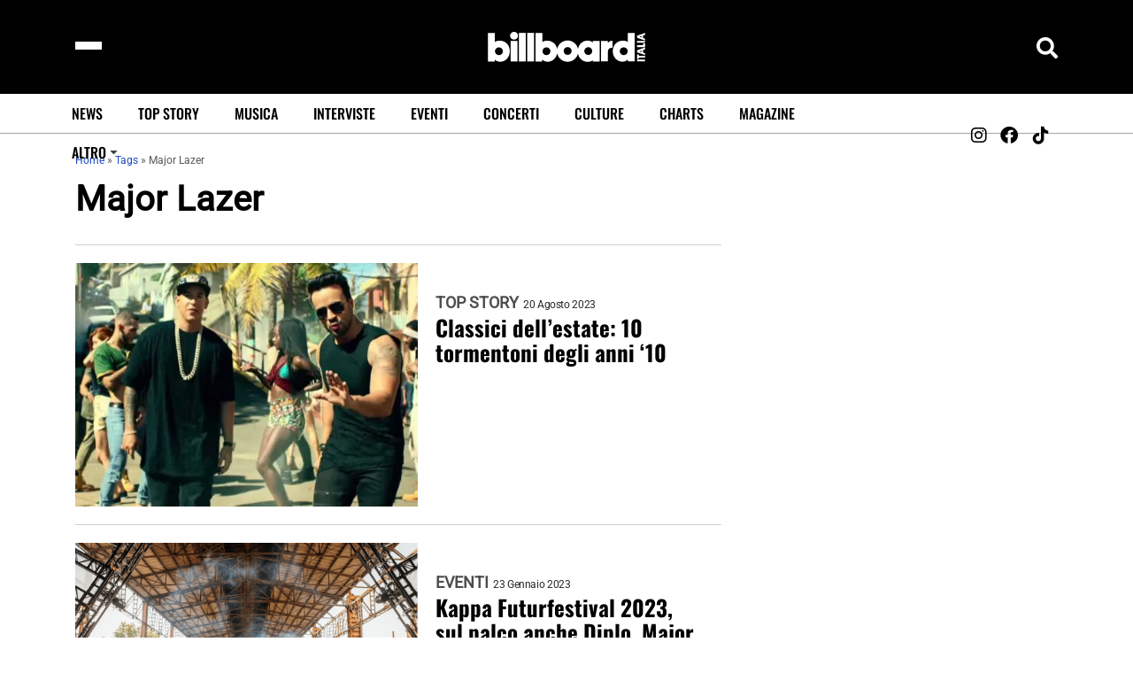

--- FILE ---
content_type: text/html; charset=UTF-8
request_url: https://billboard.it/tag/major-lazer/
body_size: 26770
content:
<!DOCTYPE html>
<html lang="it-IT" lang="it" dir="ltr">
<head><meta charset="UTF-8"><script>if(navigator.userAgent.match(/MSIE|Internet Explorer/i)||navigator.userAgent.match(/Trident\/7\..*?rv:11/i)){var href=document.location.href;if(!href.match(/[?&]nowprocket/)){if(href.indexOf("?")==-1){if(href.indexOf("#")==-1){document.location.href=href+"?nowprocket=1"}else{document.location.href=href.replace("#","?nowprocket=1#")}}else{if(href.indexOf("#")==-1){document.location.href=href+"&nowprocket=1"}else{document.location.href=href.replace("#","&nowprocket=1#")}}}}</script><script>(()=>{class RocketLazyLoadScripts{constructor(){this.v="2.0.3",this.userEvents=["keydown","keyup","mousedown","mouseup","mousemove","mouseover","mouseenter","mouseout","mouseleave","touchmove","touchstart","touchend","touchcancel","wheel","click","dblclick","input","visibilitychange"],this.attributeEvents=["onblur","onclick","oncontextmenu","ondblclick","onfocus","onmousedown","onmouseenter","onmouseleave","onmousemove","onmouseout","onmouseover","onmouseup","onmousewheel","onscroll","onsubmit"]}async t(){this.i(),this.o(),/iP(ad|hone)/.test(navigator.userAgent)&&this.h(),this.u(),this.l(this),this.m(),this.k(this),this.p(this),this._(),await Promise.all([this.R(),this.L()]),this.lastBreath=Date.now(),this.S(this),this.P(),this.D(),this.O(),this.M(),await this.C(this.delayedScripts.normal),await this.C(this.delayedScripts.defer),await this.C(this.delayedScripts.async),this.F("domReady"),await this.T(),await this.j(),await this.I(),this.F("windowLoad"),await this.A(),window.dispatchEvent(new Event("rocket-allScriptsLoaded")),this.everythingLoaded=!0,this.lastTouchEnd&&await new Promise((t=>setTimeout(t,500-Date.now()+this.lastTouchEnd))),this.H(),this.F("all"),this.U(),this.W()}i(){this.CSPIssue=sessionStorage.getItem("rocketCSPIssue"),document.addEventListener("securitypolicyviolation",(t=>{this.CSPIssue||"script-src-elem"!==t.violatedDirective||"data"!==t.blockedURI||(this.CSPIssue=!0,sessionStorage.setItem("rocketCSPIssue",!0))}),{isRocket:!0})}o(){window.addEventListener("pageshow",(t=>{this.persisted=t.persisted,this.realWindowLoadedFired=!0}),{isRocket:!0}),window.addEventListener("pagehide",(()=>{this.onFirstUserAction=null}),{isRocket:!0})}h(){let t;function e(e){t=e}window.addEventListener("touchstart",e,{isRocket:!0}),window.addEventListener("touchend",(function i(o){Math.abs(o.changedTouches[0].pageX-t.changedTouches[0].pageX)<10&&Math.abs(o.changedTouches[0].pageY-t.changedTouches[0].pageY)<10&&o.timeStamp-t.timeStamp<200&&(o.target.dispatchEvent(new PointerEvent("click",{target:o.target,bubbles:!0,cancelable:!0,detail:1})),event.preventDefault(),window.removeEventListener("touchstart",e,{isRocket:!0}),window.removeEventListener("touchend",i,{isRocket:!0}))}),{isRocket:!0})}q(t){this.userActionTriggered||("mousemove"!==t.type||this.firstMousemoveIgnored?"keyup"===t.type||"mouseover"===t.type||"mouseout"===t.type||(this.userActionTriggered=!0,this.onFirstUserAction&&this.onFirstUserAction()):this.firstMousemoveIgnored=!0),"click"===t.type&&t.preventDefault(),this.savedUserEvents.length>0&&(t.stopPropagation(),t.stopImmediatePropagation()),"touchstart"===this.lastEvent&&"touchend"===t.type&&(this.lastTouchEnd=Date.now()),"click"===t.type&&(this.lastTouchEnd=0),this.lastEvent=t.type,this.savedUserEvents.push(t)}u(){this.savedUserEvents=[],this.userEventHandler=this.q.bind(this),this.userEvents.forEach((t=>window.addEventListener(t,this.userEventHandler,{passive:!1,isRocket:!0})))}U(){this.userEvents.forEach((t=>window.removeEventListener(t,this.userEventHandler,{passive:!1,isRocket:!0}))),this.savedUserEvents.forEach((t=>{t.target.dispatchEvent(new window[t.constructor.name](t.type,t))}))}m(){this.eventsMutationObserver=new MutationObserver((t=>{const e="return false";for(const i of t){if("attributes"===i.type){const t=i.target.getAttribute(i.attributeName);t&&t!==e&&(i.target.setAttribute("data-rocket-"+i.attributeName,t),i.target["rocket"+i.attributeName]=new Function("event",t),i.target.setAttribute(i.attributeName,e))}"childList"===i.type&&i.addedNodes.forEach((t=>{if(t.nodeType===Node.ELEMENT_NODE)for(const i of t.attributes)this.attributeEvents.includes(i.name)&&i.value&&""!==i.value&&(t.setAttribute("data-rocket-"+i.name,i.value),t["rocket"+i.name]=new Function("event",i.value),t.setAttribute(i.name,e))}))}})),this.eventsMutationObserver.observe(document,{subtree:!0,childList:!0,attributeFilter:this.attributeEvents})}H(){this.eventsMutationObserver.disconnect(),this.attributeEvents.forEach((t=>{document.querySelectorAll("[data-rocket-"+t+"]").forEach((e=>{e.setAttribute(t,e.getAttribute("data-rocket-"+t)),e.removeAttribute("data-rocket-"+t)}))}))}k(t){Object.defineProperty(HTMLElement.prototype,"onclick",{get(){return this.rocketonclick||null},set(e){this.rocketonclick=e,this.setAttribute(t.everythingLoaded?"onclick":"data-rocket-onclick","this.rocketonclick(event)")}})}S(t){function e(e,i){let o=e[i];e[i]=null,Object.defineProperty(e,i,{get:()=>o,set(s){t.everythingLoaded?o=s:e["rocket"+i]=o=s}})}e(document,"onreadystatechange"),e(window,"onload"),e(window,"onpageshow");try{Object.defineProperty(document,"readyState",{get:()=>t.rocketReadyState,set(e){t.rocketReadyState=e},configurable:!0}),document.readyState="loading"}catch(t){console.log("WPRocket DJE readyState conflict, bypassing")}}l(t){this.originalAddEventListener=EventTarget.prototype.addEventListener,this.originalRemoveEventListener=EventTarget.prototype.removeEventListener,this.savedEventListeners=[],EventTarget.prototype.addEventListener=function(e,i,o){o&&o.isRocket||!t.B(e,this)&&!t.userEvents.includes(e)||t.B(e,this)&&!t.userActionTriggered||e.startsWith("rocket-")||t.everythingLoaded?t.originalAddEventListener.call(this,e,i,o):t.savedEventListeners.push({target:this,remove:!1,type:e,func:i,options:o})},EventTarget.prototype.removeEventListener=function(e,i,o){o&&o.isRocket||!t.B(e,this)&&!t.userEvents.includes(e)||t.B(e,this)&&!t.userActionTriggered||e.startsWith("rocket-")||t.everythingLoaded?t.originalRemoveEventListener.call(this,e,i,o):t.savedEventListeners.push({target:this,remove:!0,type:e,func:i,options:o})}}F(t){"all"===t&&(EventTarget.prototype.addEventListener=this.originalAddEventListener,EventTarget.prototype.removeEventListener=this.originalRemoveEventListener),this.savedEventListeners=this.savedEventListeners.filter((e=>{let i=e.type,o=e.target||window;return"domReady"===t&&"DOMContentLoaded"!==i&&"readystatechange"!==i||("windowLoad"===t&&"load"!==i&&"readystatechange"!==i&&"pageshow"!==i||(this.B(i,o)&&(i="rocket-"+i),e.remove?o.removeEventListener(i,e.func,e.options):o.addEventListener(i,e.func,e.options),!1))}))}p(t){let e;function i(e){return t.everythingLoaded?e:e.split(" ").map((t=>"load"===t||t.startsWith("load.")?"rocket-jquery-load":t)).join(" ")}function o(o){function s(e){const s=o.fn[e];o.fn[e]=o.fn.init.prototype[e]=function(){return this[0]===window&&t.userActionTriggered&&("string"==typeof arguments[0]||arguments[0]instanceof String?arguments[0]=i(arguments[0]):"object"==typeof arguments[0]&&Object.keys(arguments[0]).forEach((t=>{const e=arguments[0][t];delete arguments[0][t],arguments[0][i(t)]=e}))),s.apply(this,arguments),this}}if(o&&o.fn&&!t.allJQueries.includes(o)){const e={DOMContentLoaded:[],"rocket-DOMContentLoaded":[]};for(const t in e)document.addEventListener(t,(()=>{e[t].forEach((t=>t()))}),{isRocket:!0});o.fn.ready=o.fn.init.prototype.ready=function(i){function s(){parseInt(o.fn.jquery)>2?setTimeout((()=>i.bind(document)(o))):i.bind(document)(o)}return t.realDomReadyFired?!t.userActionTriggered||t.fauxDomReadyFired?s():e["rocket-DOMContentLoaded"].push(s):e.DOMContentLoaded.push(s),o([])},s("on"),s("one"),s("off"),t.allJQueries.push(o)}e=o}t.allJQueries=[],o(window.jQuery),Object.defineProperty(window,"jQuery",{get:()=>e,set(t){o(t)}})}P(){const t=new Map;document.write=document.writeln=function(e){const i=document.currentScript,o=document.createRange(),s=i.parentElement;let n=t.get(i);void 0===n&&(n=i.nextSibling,t.set(i,n));const c=document.createDocumentFragment();o.setStart(c,0),c.appendChild(o.createContextualFragment(e)),s.insertBefore(c,n)}}async R(){return new Promise((t=>{this.userActionTriggered?t():this.onFirstUserAction=t}))}async L(){return new Promise((t=>{document.addEventListener("DOMContentLoaded",(()=>{this.realDomReadyFired=!0,t()}),{isRocket:!0})}))}async I(){return this.realWindowLoadedFired?Promise.resolve():new Promise((t=>{window.addEventListener("load",t,{isRocket:!0})}))}M(){this.pendingScripts=[];this.scriptsMutationObserver=new MutationObserver((t=>{for(const e of t)e.addedNodes.forEach((t=>{"SCRIPT"!==t.tagName||t.noModule||t.isWPRocket||this.pendingScripts.push({script:t,promise:new Promise((e=>{const i=()=>{const i=this.pendingScripts.findIndex((e=>e.script===t));i>=0&&this.pendingScripts.splice(i,1),e()};t.addEventListener("load",i,{isRocket:!0}),t.addEventListener("error",i,{isRocket:!0}),setTimeout(i,1e3)}))})}))})),this.scriptsMutationObserver.observe(document,{childList:!0,subtree:!0})}async j(){await this.J(),this.pendingScripts.length?(await this.pendingScripts[0].promise,await this.j()):this.scriptsMutationObserver.disconnect()}D(){this.delayedScripts={normal:[],async:[],defer:[]},document.querySelectorAll("script[type$=rocketlazyloadscript]").forEach((t=>{t.hasAttribute("data-rocket-src")?t.hasAttribute("async")&&!1!==t.async?this.delayedScripts.async.push(t):t.hasAttribute("defer")&&!1!==t.defer||"module"===t.getAttribute("data-rocket-type")?this.delayedScripts.defer.push(t):this.delayedScripts.normal.push(t):this.delayedScripts.normal.push(t)}))}async _(){await this.L();let t=[];document.querySelectorAll("script[type$=rocketlazyloadscript][data-rocket-src]").forEach((e=>{let i=e.getAttribute("data-rocket-src");if(i&&!i.startsWith("data:")){i.startsWith("//")&&(i=location.protocol+i);try{const o=new URL(i).origin;o!==location.origin&&t.push({src:o,crossOrigin:e.crossOrigin||"module"===e.getAttribute("data-rocket-type")})}catch(t){}}})),t=[...new Map(t.map((t=>[JSON.stringify(t),t]))).values()],this.N(t,"preconnect")}async $(t){if(await this.G(),!0!==t.noModule||!("noModule"in HTMLScriptElement.prototype))return new Promise((e=>{let i;function o(){(i||t).setAttribute("data-rocket-status","executed"),e()}try{if(navigator.userAgent.includes("Firefox/")||""===navigator.vendor||this.CSPIssue)i=document.createElement("script"),[...t.attributes].forEach((t=>{let e=t.nodeName;"type"!==e&&("data-rocket-type"===e&&(e="type"),"data-rocket-src"===e&&(e="src"),i.setAttribute(e,t.nodeValue))})),t.text&&(i.text=t.text),t.nonce&&(i.nonce=t.nonce),i.hasAttribute("src")?(i.addEventListener("load",o,{isRocket:!0}),i.addEventListener("error",(()=>{i.setAttribute("data-rocket-status","failed-network"),e()}),{isRocket:!0}),setTimeout((()=>{i.isConnected||e()}),1)):(i.text=t.text,o()),i.isWPRocket=!0,t.parentNode.replaceChild(i,t);else{const i=t.getAttribute("data-rocket-type"),s=t.getAttribute("data-rocket-src");i?(t.type=i,t.removeAttribute("data-rocket-type")):t.removeAttribute("type"),t.addEventListener("load",o,{isRocket:!0}),t.addEventListener("error",(i=>{this.CSPIssue&&i.target.src.startsWith("data:")?(console.log("WPRocket: CSP fallback activated"),t.removeAttribute("src"),this.$(t).then(e)):(t.setAttribute("data-rocket-status","failed-network"),e())}),{isRocket:!0}),s?(t.fetchPriority="high",t.removeAttribute("data-rocket-src"),t.src=s):t.src="data:text/javascript;base64,"+window.btoa(unescape(encodeURIComponent(t.text)))}}catch(i){t.setAttribute("data-rocket-status","failed-transform"),e()}}));t.setAttribute("data-rocket-status","skipped")}async C(t){const e=t.shift();return e?(e.isConnected&&await this.$(e),this.C(t)):Promise.resolve()}O(){this.N([...this.delayedScripts.normal,...this.delayedScripts.defer,...this.delayedScripts.async],"preload")}N(t,e){this.trash=this.trash||[];let i=!0;var o=document.createDocumentFragment();t.forEach((t=>{const s=t.getAttribute&&t.getAttribute("data-rocket-src")||t.src;if(s&&!s.startsWith("data:")){const n=document.createElement("link");n.href=s,n.rel=e,"preconnect"!==e&&(n.as="script",n.fetchPriority=i?"high":"low"),t.getAttribute&&"module"===t.getAttribute("data-rocket-type")&&(n.crossOrigin=!0),t.crossOrigin&&(n.crossOrigin=t.crossOrigin),t.integrity&&(n.integrity=t.integrity),t.nonce&&(n.nonce=t.nonce),o.appendChild(n),this.trash.push(n),i=!1}})),document.head.appendChild(o)}W(){this.trash.forEach((t=>t.remove()))}async T(){try{document.readyState="interactive"}catch(t){}this.fauxDomReadyFired=!0;try{await this.G(),document.dispatchEvent(new Event("rocket-readystatechange")),await this.G(),document.rocketonreadystatechange&&document.rocketonreadystatechange(),await this.G(),document.dispatchEvent(new Event("rocket-DOMContentLoaded")),await this.G(),window.dispatchEvent(new Event("rocket-DOMContentLoaded"))}catch(t){console.error(t)}}async A(){try{document.readyState="complete"}catch(t){}try{await this.G(),document.dispatchEvent(new Event("rocket-readystatechange")),await this.G(),document.rocketonreadystatechange&&document.rocketonreadystatechange(),await this.G(),window.dispatchEvent(new Event("rocket-load")),await this.G(),window.rocketonload&&window.rocketonload(),await this.G(),this.allJQueries.forEach((t=>t(window).trigger("rocket-jquery-load"))),await this.G();const t=new Event("rocket-pageshow");t.persisted=this.persisted,window.dispatchEvent(t),await this.G(),window.rocketonpageshow&&window.rocketonpageshow({persisted:this.persisted})}catch(t){console.error(t)}}async G(){Date.now()-this.lastBreath>45&&(await this.J(),this.lastBreath=Date.now())}async J(){return document.hidden?new Promise((t=>setTimeout(t))):new Promise((t=>requestAnimationFrame(t)))}B(t,e){return e===document&&"readystatechange"===t||(e===document&&"DOMContentLoaded"===t||(e===window&&"DOMContentLoaded"===t||(e===window&&"load"===t||e===window&&"pageshow"===t)))}static run(){(new RocketLazyLoadScripts).t()}}RocketLazyLoadScripts.run()})();</script>
    
    <meta name="viewport" content="width=device-width, initial-scale=1" />
    <meta name="robots" content="index, follow">
    <meta name="description" content="Billboard Italia - News Musicali, Classifiche, Foto e Video">

    <meta name='robots' content='index, follow, max-image-preview:large, max-snippet:-1, max-video-preview:-1' />

<!-- Google Tag Manager for WordPress by gtm4wp.com -->
<script data-cfasync="false" data-pagespeed-no-defer>
	var gtm4wp_datalayer_name = "dataLayer";
	var dataLayer = dataLayer || [];

	const gtm4wp_scrollerscript_debugmode         = false;
	const gtm4wp_scrollerscript_callbacktime      = 100;
	const gtm4wp_scrollerscript_readerlocation    = 150;
	const gtm4wp_scrollerscript_contentelementid  = "content";
	const gtm4wp_scrollerscript_scannertime       = 60;
</script>
<!-- End Google Tag Manager for WordPress by gtm4wp.com -->
	<!-- This site is optimized with the Yoast SEO Premium plugin v23.5 (Yoast SEO v23.5) - https://yoast.com/wordpress/plugins/seo/ -->
	<title>Major Lazer - Biografia, Musica e News</title><link rel="stylesheet" href="https://billboard.it/wp-content/cache/fonts/1/google-fonts/css/5/a/c/586829b47a6f5c909a282ced7042c.css" data-wpr-hosted-gf-parameters="family=Roboto%7COswald%3A500&display=swap"/>
	<link rel="canonical" href="https://billboard.it/tag/major-lazer/" />
	<meta property="og:locale" content="it_IT" />
	<meta property="og:type" content="article" />
	<meta property="og:title" content="Major Lazer - Biografia, Musica e News" />
	<meta property="og:url" content="https://billboard.it/tag/major-lazer/" />
	<meta property="og:site_name" content="Billboard Italia" />
	<meta property="og:image" content="https://billboard.it/wp-content/uploads/2023/04/Billboard-Italia-Tutte-le-notizie-di-billboard-it-1024x576.png" />
	<meta property="og:image:width" content="1024" />
	<meta property="og:image:height" content="576" />
	<meta property="og:image:type" content="image/png" />
	<meta name="twitter:card" content="summary_large_image" />
	<meta name="twitter:site" content="@BillboardItalia" />
	<script type="application/ld+json" class="yoast-schema-graph">{"@context":"https://schema.org","@graph":[{"@type":"CollectionPage","@id":"https://billboard.it/tag/major-lazer/","url":"https://billboard.it/tag/major-lazer/","name":"Major Lazer - Biografia, Musica e News","isPartOf":{"@id":"https://billboard.it/#website"},"primaryImageOfPage":{"@id":"https://billboard.it/tag/major-lazer/#primaryimage"},"image":{"@id":"https://billboard.it/tag/major-lazer/#primaryimage"},"thumbnailUrl":"https://billboard.it/wp-content/uploads/2023/08/Luis-Fonsi-Despacito-tormentoni-estivi-anni-10.jpg","breadcrumb":{"@id":"https://billboard.it/tag/major-lazer/#breadcrumb"},"inLanguage":"it-IT"},{"@type":"ImageObject","inLanguage":"it-IT","@id":"https://billboard.it/tag/major-lazer/#primaryimage","url":"https://billboard.it/wp-content/uploads/2023/08/Luis-Fonsi-Despacito-tormentoni-estivi-anni-10.jpg","contentUrl":"https://billboard.it/wp-content/uploads/2023/08/Luis-Fonsi-Despacito-tormentoni-estivi-anni-10.jpg","width":1400,"height":788,"caption":"Luis Fonsi e Daddy Yankee nel video di \"Despacito\", super hit del 2017"},{"@type":"BreadcrumbList","@id":"https://billboard.it/tag/major-lazer/#breadcrumb","itemListElement":[{"@type":"ListItem","position":1,"name":"Home","item":"https://billboard.it/"},{"@type":"ListItem","position":2,"name":"Tags","item":"https://billboard.it/tags/"},{"@type":"ListItem","position":3,"name":"Major Lazer"}]},{"@type":"WebSite","@id":"https://billboard.it/#website","url":"https://billboard.it/","name":"Billboard Italia","description":"News musicali, classifiche, foto e video","publisher":{"@id":"https://billboard.it/#organization"},"potentialAction":[{"@type":"SearchAction","target":{"@type":"EntryPoint","urlTemplate":"https://billboard.it/?s={search_term_string}"},"query-input":{"@type":"PropertyValueSpecification","valueRequired":true,"valueName":"search_term_string"}}],"inLanguage":"it-IT"},{"@type":"Organization","@id":"https://billboard.it/#organization","name":"Billboard Italia","url":"https://billboard.it/","logo":{"@type":"ImageObject","inLanguage":"it-IT","@id":"https://billboard.it/#/schema/logo/image/","url":"https://billboard.it/wp-content/uploads/2019/03/billboard-italia-logo-nero.png","contentUrl":"https://billboard.it/wp-content/uploads/2019/03/billboard-italia-logo-nero.png","width":600,"height":140,"caption":"Billboard Italia"},"image":{"@id":"https://billboard.it/#/schema/logo/image/"},"sameAs":["https://www.facebook.com/BillboardItalia/","https://x.com/BillboardItalia","https://www.instagram.com/BillboardItalia/","https://www.linkedin.com/company/18347190/","https://www.pinterest.com/BillboardItalia","https://www.youtube.com/@BillboardItalia","https://tiktok.com/@BillboardItalia"]}]}</script>
	<!-- / Yoast SEO Premium plugin. -->


<link rel='dns-prefetch' href='//static.addtoany.com' />

<link rel='dns-prefetch' href='//www.googletagmanager.com' />

<link rel='dns-prefetch' href='//connect.facebook.net' />
<link rel='dns-prefetch' href='//securepubads.g.doubleclick.net' />
<link rel='dns-prefetch' href='//fundingchoicesmessages.google.com' />
<link rel='dns-prefetch' href='//lh3.googleusercontent.com' />

<link rel="alternate" type="application/rss+xml" title="Billboard Italia &raquo; Feed" href="https://billboard.it/feed/" />

<!-- Google Tag Manager for WordPress by gtm4wp.com -->
<!-- GTM Container placement set to automatic -->
<script data-cfasync="false" data-pagespeed-no-defer>
	var dataLayer_content = {"visitorLoginState":"logged-out","visitorType":"visitor-logged-out","pageTitle":"Major Lazer - Biografia, Musica e News","pagePostType":"post","pagePostType2":"tag-post","browserName":"","browserVersion":"","browserEngineName":"","browserEngineVersion":"","osName":"","osVersion":"","deviceType":"bot","deviceManufacturer":"","deviceModel":""};
	dataLayer.push( dataLayer_content );
</script>
<script data-cfasync="false" data-pagespeed-no-defer>
		if (typeof gtag == "undefined") {
			function gtag(){dataLayer.push(arguments);}
		}

		gtag("consent", "default", {
			"analytics_storage": "granted",
			"ad_storage": "granted",
			"ad_user_data": "granted",
			"ad_personalization": "granted",
			"functionality_storage": "granted",
			"security_storage": "granted",
			"personalization_storage": "granted",
		});
</script>
<script data-cfasync="false" data-pagespeed-no-defer>
(function(w,d,s,l,i){w[l]=w[l]||[];w[l].push({'gtm.start':
new Date().getTime(),event:'gtm.js'});var f=d.getElementsByTagName(s)[0],
j=d.createElement(s),dl=l!='dataLayer'?'&l='+l:'';j.async=true;j.src=
'//www.googletagmanager.com/gtm.js?id='+i+dl;f.parentNode.insertBefore(j,f);
})(window,document,'script','dataLayer','GTM-MJ7TB9X');
</script>
<!-- End Google Tag Manager for WordPress by gtm4wp.com --><link rel="alternate" type="application/rss+xml" title="Billboard Italia &raquo; Major Lazer Feed del tag" href="https://billboard.it/tag/major-lazer/feed/" />
<link rel='stylesheet' id='wp-block-library-css' href='https://billboard.it/wp-includes/css/dist/block-library/style.min.css?ver=6.4.7' type='text/css' media='all' />
<style id='wp-block-library-theme-inline-css' type='text/css'>
.wp-block-audio figcaption{color:#555;font-size:13px;text-align:center}.is-dark-theme .wp-block-audio figcaption{color:hsla(0,0%,100%,.65)}.wp-block-audio{margin:0 0 1em}.wp-block-code{border:1px solid #ccc;border-radius:4px;font-family:Menlo,Consolas,monaco,monospace;padding:.8em 1em}.wp-block-embed figcaption{color:#555;font-size:13px;text-align:center}.is-dark-theme .wp-block-embed figcaption{color:hsla(0,0%,100%,.65)}.wp-block-embed{margin:0 0 1em}.blocks-gallery-caption{color:#555;font-size:13px;text-align:center}.is-dark-theme .blocks-gallery-caption{color:hsla(0,0%,100%,.65)}.wp-block-image figcaption{color:#555;font-size:13px;text-align:center}.is-dark-theme .wp-block-image figcaption{color:hsla(0,0%,100%,.65)}.wp-block-image{margin:0 0 1em}.wp-block-pullquote{border-bottom:4px solid;border-top:4px solid;color:currentColor;margin-bottom:1.75em}.wp-block-pullquote cite,.wp-block-pullquote footer,.wp-block-pullquote__citation{color:currentColor;font-size:.8125em;font-style:normal;text-transform:uppercase}.wp-block-quote{border-left:.25em solid;margin:0 0 1.75em;padding-left:1em}.wp-block-quote cite,.wp-block-quote footer{color:currentColor;font-size:.8125em;font-style:normal;position:relative}.wp-block-quote.has-text-align-right{border-left:none;border-right:.25em solid;padding-left:0;padding-right:1em}.wp-block-quote.has-text-align-center{border:none;padding-left:0}.wp-block-quote.is-large,.wp-block-quote.is-style-large,.wp-block-quote.is-style-plain{border:none}.wp-block-search .wp-block-search__label{font-weight:700}.wp-block-search__button{border:1px solid #ccc;padding:.375em .625em}:where(.wp-block-group.has-background){padding:1.25em 2.375em}.wp-block-separator.has-css-opacity{opacity:.4}.wp-block-separator{border:none;border-bottom:2px solid;margin-left:auto;margin-right:auto}.wp-block-separator.has-alpha-channel-opacity{opacity:1}.wp-block-separator:not(.is-style-wide):not(.is-style-dots){width:100px}.wp-block-separator.has-background:not(.is-style-dots){border-bottom:none;height:1px}.wp-block-separator.has-background:not(.is-style-wide):not(.is-style-dots){height:2px}.wp-block-table{margin:0 0 1em}.wp-block-table td,.wp-block-table th{word-break:normal}.wp-block-table figcaption{color:#555;font-size:13px;text-align:center}.is-dark-theme .wp-block-table figcaption{color:hsla(0,0%,100%,.65)}.wp-block-video figcaption{color:#555;font-size:13px;text-align:center}.is-dark-theme .wp-block-video figcaption{color:hsla(0,0%,100%,.65)}.wp-block-video{margin:0 0 1em}.wp-block-template-part.has-background{margin-bottom:0;margin-top:0;padding:1.25em 2.375em}
</style>
<style id='classic-theme-styles-inline-css' type='text/css'>
/*! This file is auto-generated */
.wp-block-button__link{color:#fff;background-color:#32373c;border-radius:9999px;box-shadow:none;text-decoration:none;padding:calc(.667em + 2px) calc(1.333em + 2px);font-size:1.125em}.wp-block-file__button{background:#32373c;color:#fff;text-decoration:none}
</style>
<style id='global-styles-inline-css' type='text/css'>
body{--wp--preset--color--black: #000000;--wp--preset--color--cyan-bluish-gray: #abb8c3;--wp--preset--color--white: #ffffff;--wp--preset--color--pale-pink: #f78da7;--wp--preset--color--vivid-red: #cf2e2e;--wp--preset--color--luminous-vivid-orange: #ff6900;--wp--preset--color--luminous-vivid-amber: #fcb900;--wp--preset--color--light-green-cyan: #7bdcb5;--wp--preset--color--vivid-green-cyan: #00d084;--wp--preset--color--pale-cyan-blue: #8ed1fc;--wp--preset--color--vivid-cyan-blue: #0693e3;--wp--preset--color--vivid-purple: #9b51e0;--wp--preset--gradient--vivid-cyan-blue-to-vivid-purple: linear-gradient(135deg,rgba(6,147,227,1) 0%,rgb(155,81,224) 100%);--wp--preset--gradient--light-green-cyan-to-vivid-green-cyan: linear-gradient(135deg,rgb(122,220,180) 0%,rgb(0,208,130) 100%);--wp--preset--gradient--luminous-vivid-amber-to-luminous-vivid-orange: linear-gradient(135deg,rgba(252,185,0,1) 0%,rgba(255,105,0,1) 100%);--wp--preset--gradient--luminous-vivid-orange-to-vivid-red: linear-gradient(135deg,rgba(255,105,0,1) 0%,rgb(207,46,46) 100%);--wp--preset--gradient--very-light-gray-to-cyan-bluish-gray: linear-gradient(135deg,rgb(238,238,238) 0%,rgb(169,184,195) 100%);--wp--preset--gradient--cool-to-warm-spectrum: linear-gradient(135deg,rgb(74,234,220) 0%,rgb(151,120,209) 20%,rgb(207,42,186) 40%,rgb(238,44,130) 60%,rgb(251,105,98) 80%,rgb(254,248,76) 100%);--wp--preset--gradient--blush-light-purple: linear-gradient(135deg,rgb(255,206,236) 0%,rgb(152,150,240) 100%);--wp--preset--gradient--blush-bordeaux: linear-gradient(135deg,rgb(254,205,165) 0%,rgb(254,45,45) 50%,rgb(107,0,62) 100%);--wp--preset--gradient--luminous-dusk: linear-gradient(135deg,rgb(255,203,112) 0%,rgb(199,81,192) 50%,rgb(65,88,208) 100%);--wp--preset--gradient--pale-ocean: linear-gradient(135deg,rgb(255,245,203) 0%,rgb(182,227,212) 50%,rgb(51,167,181) 100%);--wp--preset--gradient--electric-grass: linear-gradient(135deg,rgb(202,248,128) 0%,rgb(113,206,126) 100%);--wp--preset--gradient--midnight: linear-gradient(135deg,rgb(2,3,129) 0%,rgb(40,116,252) 100%);--wp--preset--font-size--small: 13px;--wp--preset--font-size--medium: 20px;--wp--preset--font-size--large: 36px;--wp--preset--font-size--x-large: 42px;--wp--preset--spacing--20: 0.44rem;--wp--preset--spacing--30: 0.67rem;--wp--preset--spacing--40: 1rem;--wp--preset--spacing--50: 1.5rem;--wp--preset--spacing--60: 2.25rem;--wp--preset--spacing--70: 3.38rem;--wp--preset--spacing--80: 5.06rem;--wp--preset--shadow--natural: 6px 6px 9px rgba(0, 0, 0, 0.2);--wp--preset--shadow--deep: 12px 12px 50px rgba(0, 0, 0, 0.4);--wp--preset--shadow--sharp: 6px 6px 0px rgba(0, 0, 0, 0.2);--wp--preset--shadow--outlined: 6px 6px 0px -3px rgba(255, 255, 255, 1), 6px 6px rgba(0, 0, 0, 1);--wp--preset--shadow--crisp: 6px 6px 0px rgba(0, 0, 0, 1);}:where(.is-layout-flex){gap: 0.5em;}:where(.is-layout-grid){gap: 0.5em;}body .is-layout-flow > .alignleft{float: left;margin-inline-start: 0;margin-inline-end: 2em;}body .is-layout-flow > .alignright{float: right;margin-inline-start: 2em;margin-inline-end: 0;}body .is-layout-flow > .aligncenter{margin-left: auto !important;margin-right: auto !important;}body .is-layout-constrained > .alignleft{float: left;margin-inline-start: 0;margin-inline-end: 2em;}body .is-layout-constrained > .alignright{float: right;margin-inline-start: 2em;margin-inline-end: 0;}body .is-layout-constrained > .aligncenter{margin-left: auto !important;margin-right: auto !important;}body .is-layout-constrained > :where(:not(.alignleft):not(.alignright):not(.alignfull)){max-width: var(--wp--style--global--content-size);margin-left: auto !important;margin-right: auto !important;}body .is-layout-constrained > .alignwide{max-width: var(--wp--style--global--wide-size);}body .is-layout-flex{display: flex;}body .is-layout-flex{flex-wrap: wrap;align-items: center;}body .is-layout-flex > *{margin: 0;}body .is-layout-grid{display: grid;}body .is-layout-grid > *{margin: 0;}:where(.wp-block-columns.is-layout-flex){gap: 2em;}:where(.wp-block-columns.is-layout-grid){gap: 2em;}:where(.wp-block-post-template.is-layout-flex){gap: 1.25em;}:where(.wp-block-post-template.is-layout-grid){gap: 1.25em;}.has-black-color{color: var(--wp--preset--color--black) !important;}.has-cyan-bluish-gray-color{color: var(--wp--preset--color--cyan-bluish-gray) !important;}.has-white-color{color: var(--wp--preset--color--white) !important;}.has-pale-pink-color{color: var(--wp--preset--color--pale-pink) !important;}.has-vivid-red-color{color: var(--wp--preset--color--vivid-red) !important;}.has-luminous-vivid-orange-color{color: var(--wp--preset--color--luminous-vivid-orange) !important;}.has-luminous-vivid-amber-color{color: var(--wp--preset--color--luminous-vivid-amber) !important;}.has-light-green-cyan-color{color: var(--wp--preset--color--light-green-cyan) !important;}.has-vivid-green-cyan-color{color: var(--wp--preset--color--vivid-green-cyan) !important;}.has-pale-cyan-blue-color{color: var(--wp--preset--color--pale-cyan-blue) !important;}.has-vivid-cyan-blue-color{color: var(--wp--preset--color--vivid-cyan-blue) !important;}.has-vivid-purple-color{color: var(--wp--preset--color--vivid-purple) !important;}.has-black-background-color{background-color: var(--wp--preset--color--black) !important;}.has-cyan-bluish-gray-background-color{background-color: var(--wp--preset--color--cyan-bluish-gray) !important;}.has-white-background-color{background-color: var(--wp--preset--color--white) !important;}.has-pale-pink-background-color{background-color: var(--wp--preset--color--pale-pink) !important;}.has-vivid-red-background-color{background-color: var(--wp--preset--color--vivid-red) !important;}.has-luminous-vivid-orange-background-color{background-color: var(--wp--preset--color--luminous-vivid-orange) !important;}.has-luminous-vivid-amber-background-color{background-color: var(--wp--preset--color--luminous-vivid-amber) !important;}.has-light-green-cyan-background-color{background-color: var(--wp--preset--color--light-green-cyan) !important;}.has-vivid-green-cyan-background-color{background-color: var(--wp--preset--color--vivid-green-cyan) !important;}.has-pale-cyan-blue-background-color{background-color: var(--wp--preset--color--pale-cyan-blue) !important;}.has-vivid-cyan-blue-background-color{background-color: var(--wp--preset--color--vivid-cyan-blue) !important;}.has-vivid-purple-background-color{background-color: var(--wp--preset--color--vivid-purple) !important;}.has-black-border-color{border-color: var(--wp--preset--color--black) !important;}.has-cyan-bluish-gray-border-color{border-color: var(--wp--preset--color--cyan-bluish-gray) !important;}.has-white-border-color{border-color: var(--wp--preset--color--white) !important;}.has-pale-pink-border-color{border-color: var(--wp--preset--color--pale-pink) !important;}.has-vivid-red-border-color{border-color: var(--wp--preset--color--vivid-red) !important;}.has-luminous-vivid-orange-border-color{border-color: var(--wp--preset--color--luminous-vivid-orange) !important;}.has-luminous-vivid-amber-border-color{border-color: var(--wp--preset--color--luminous-vivid-amber) !important;}.has-light-green-cyan-border-color{border-color: var(--wp--preset--color--light-green-cyan) !important;}.has-vivid-green-cyan-border-color{border-color: var(--wp--preset--color--vivid-green-cyan) !important;}.has-pale-cyan-blue-border-color{border-color: var(--wp--preset--color--pale-cyan-blue) !important;}.has-vivid-cyan-blue-border-color{border-color: var(--wp--preset--color--vivid-cyan-blue) !important;}.has-vivid-purple-border-color{border-color: var(--wp--preset--color--vivid-purple) !important;}.has-vivid-cyan-blue-to-vivid-purple-gradient-background{background: var(--wp--preset--gradient--vivid-cyan-blue-to-vivid-purple) !important;}.has-light-green-cyan-to-vivid-green-cyan-gradient-background{background: var(--wp--preset--gradient--light-green-cyan-to-vivid-green-cyan) !important;}.has-luminous-vivid-amber-to-luminous-vivid-orange-gradient-background{background: var(--wp--preset--gradient--luminous-vivid-amber-to-luminous-vivid-orange) !important;}.has-luminous-vivid-orange-to-vivid-red-gradient-background{background: var(--wp--preset--gradient--luminous-vivid-orange-to-vivid-red) !important;}.has-very-light-gray-to-cyan-bluish-gray-gradient-background{background: var(--wp--preset--gradient--very-light-gray-to-cyan-bluish-gray) !important;}.has-cool-to-warm-spectrum-gradient-background{background: var(--wp--preset--gradient--cool-to-warm-spectrum) !important;}.has-blush-light-purple-gradient-background{background: var(--wp--preset--gradient--blush-light-purple) !important;}.has-blush-bordeaux-gradient-background{background: var(--wp--preset--gradient--blush-bordeaux) !important;}.has-luminous-dusk-gradient-background{background: var(--wp--preset--gradient--luminous-dusk) !important;}.has-pale-ocean-gradient-background{background: var(--wp--preset--gradient--pale-ocean) !important;}.has-electric-grass-gradient-background{background: var(--wp--preset--gradient--electric-grass) !important;}.has-midnight-gradient-background{background: var(--wp--preset--gradient--midnight) !important;}.has-small-font-size{font-size: var(--wp--preset--font-size--small) !important;}.has-medium-font-size{font-size: var(--wp--preset--font-size--medium) !important;}.has-large-font-size{font-size: var(--wp--preset--font-size--large) !important;}.has-x-large-font-size{font-size: var(--wp--preset--font-size--x-large) !important;}
.wp-block-navigation a:where(:not(.wp-element-button)){color: inherit;}
:where(.wp-block-post-template.is-layout-flex){gap: 1.25em;}:where(.wp-block-post-template.is-layout-grid){gap: 1.25em;}
:where(.wp-block-columns.is-layout-flex){gap: 2em;}:where(.wp-block-columns.is-layout-grid){gap: 2em;}
.wp-block-pullquote{font-size: 1.5em;line-height: 1.6;}
</style>
<link rel='stylesheet' id='billboard-adblock-blocker-style-css' href='https://billboard.it/wp-content/plugins/billboard-adblock-blocker/assets/css/billboard-adblock-blocker.css?ver=1.0.8' type='text/css' media='all' />
<link rel='stylesheet' id='billboard-adblock-blocker-dynamic-css' href='https://billboard.it/wp-admin/admin-ajax.php?action=bab_css&#038;ver=1.0.8' type='text/css' media='all' />
<link data-minify="1" rel='stylesheet' id='font-awesome-lib-css' href='https://billboard.it/wp-content/cache/min/1/wp-content/themes/vibenews/assets/css/font-awesome.css?ver=1764581404' type='text/css' media='all' />
<link data-minify="1" rel='stylesheet' id='remix-icon-css' href='https://billboard.it/wp-content/cache/min/1/wp-content/themes/vibenews/assets/css/remixicon.css?ver=1764581404' type='text/css' media='all' />
<link data-minify="1" rel='stylesheet' id='animate-css' href='https://billboard.it/wp-content/cache/min/1/wp-content/themes/vibenews/assets/css/animate.css?ver=1764581404' type='text/css' media='all' />
<link data-minify="1" rel='stylesheet' id='magnific-popup-css' href='https://billboard.it/wp-content/cache/min/1/wp-content/themes/vibenews/assets/css/magnific-popup.css?ver=1764581404' type='text/css' media='all' />
<link rel='stylesheet' id='owl-carousel-css' href='https://billboard.it/wp-content/cache/background-css/1/billboard.it/wp-content/themes/vibenews/assets/css/owl.carousel.min.css?ver=6.4.7&wpr_t=1769906189' type='text/css' media='all' />
<link rel='stylesheet' id='owl-theme-css' href='https://billboard.it/wp-content/themes/vibenews/assets/css/owl.theme.min.css?ver=6.4.7' type='text/css' media='all' />
<link data-minify="1" rel='stylesheet' id='slick-css' href='https://billboard.it/wp-content/cache/min/1/wp-content/themes/vibenews/assets/css/slick.css?ver=1764581404' type='text/css' media='all' />
<link data-minify="1" rel='stylesheet' id='slicknav-css' href='https://billboard.it/wp-content/cache/min/1/wp-content/themes/vibenews/assets/css/slicknav.css?ver=1764581404' type='text/css' media='all' />
<link data-minify="1" rel='stylesheet' id='swiper-css' href='https://billboard.it/wp-content/cache/min/1/wp-content/plugins/elementor/assets/lib/swiper/v8/css/swiper.min.css?ver=1764581404' type='text/css' media='all' />
<link rel='stylesheet' id='flickity-css' href='https://billboard.it/wp-content/themes/vibenews/assets/css/flickity.min.css?ver=6.4.7' type='text/css' media='all' />
<link rel='stylesheet' id='bootstrap-css' href='https://billboard.it/wp-content/themes/vibenews/assets/css/bootstrap.min.css?ver=4.0' type='text/css' media='all' />
<link data-minify="1" rel='stylesheet' id='theme-fonts-css' href='https://billboard.it/wp-content/cache/min/1/wp-content/themes/vibenews/assets/css/theme-fonts.css?ver=1764581404' type='text/css' media='all' />
<link data-minify="1" rel='stylesheet' id='vibenews-main-css' href='https://billboard.it/wp-content/cache/background-css/1/billboard.it/wp-content/cache/min/1/wp-content/themes/vibenews/assets/css/main.css?ver=1764581404&wpr_t=1769906189' type='text/css' media='all' />
<link data-minify="1" rel='stylesheet' id='vibenews-responsive-css' href='https://billboard.it/wp-content/cache/min/1/wp-content/themes/vibenews/assets/css/responsive.css?ver=1764581404' type='text/css' media='all' />
<link data-minify="1" rel='stylesheet' id='vibenews-style-css' href='https://billboard.it/wp-content/cache/min/1/wp-content/themes/vibenews-child/style.css?ver=1764581404' type='text/css' media='all' />
<link rel='stylesheet' id='vibenews-custom-style-css' href='https://billboard.it/wp-content/themes/vibenews/assets/css/custom-style.css?ver=6.4.7' type='text/css' media='all' />
<style id='vibenews-custom-style-inline-css' type='text/css'>

					.cat-item-50 span.post_count {background-color : #ffbc00 !important;} 
				
					.cat-item-71321 span.post_count {background-color : #ffbc00 !important;} 
				
					.cat-item-57 span.post_count {background-color : #ffbc00 !important;} 
				
					.cat-item-69865 span.post_count {background-color : #ffbc00 !important;} 
				
					.cat-item-51 span.post_count {background-color : #ffbc00 !important;} 
				
					.cat-item-48 span.post_count {background-color : #ffbc00 !important;} 
				
					.cat-item-308 span.post_count {background-color : #ffbc00 !important;} 
				
					.cat-item-54 span.post_count {background-color : #ffbc00 !important;} 
				
					.cat-item-70980 span.post_count {background-color : #ffbc00 !important;} 
				
					.cat-item-71510 span.post_count {background-color : #ffbc00 !important;} 
				
					.cat-item-64522 span.post_count {background-color : #ffbc00 !important;} 
				
					.cat-item-70270 span.post_count {background-color : #ffbc00 !important;} 
				
					.cat-item-59 span.post_count {background-color : #ffbc00 !important;} 
				
					.cat-item-1 span.post_count {background-color : #ffbc00 !important;} 
				
					.cat-item-52 span.post_count {background-color : #ffbc00 !important;} 
				
					.cat-item-70316 span.post_count {background-color : #fc6262 !important;} 
				
					.cat-item-56 span.post_count {background-color : #ffbc00 !important;} 
				
					.cat-item-49 span.post_count {background-color : #ffbc00 !important;} 
				
					.cat-item-70742 span.post_count {background-color : #ffbc00 !important;} 
				
					.cat-item-71351 span.post_count {background-color : #ffbc00 !important;} 
				
					.cat-item-70592 span.post_count {background-color : #ffbc00 !important;} 
				
</style>
<link data-minify="1" rel='stylesheet' id='vibenews-child-style-css' href='https://billboard.it/wp-content/cache/min/1/wp-content/themes/vibenews-child/style.css?ver=1764581404' type='text/css' media='all' />
<link rel='stylesheet' id='addtoany-css' href='https://billboard.it/wp-content/plugins/add-to-any/addtoany.min.css?ver=1.16' type='text/css' media='all' />

<link data-minify="1" rel='stylesheet' id='concerti_bb_css-css' href='https://billboard.it/wp-content/cache/min/1/wp-content/plugins/concerti-bb-2.0/concerti-bb.css?ver=1764581404' type='text/css' media='all' />
<style id='rocket-lazyload-inline-css' type='text/css'>
.rll-youtube-player{position:relative;padding-bottom:56.23%;height:0;overflow:hidden;max-width:100%;}.rll-youtube-player:focus-within{outline: 2px solid currentColor;outline-offset: 5px;}.rll-youtube-player iframe{position:absolute;top:0;left:0;width:100%;height:100%;z-index:100;background:0 0}.rll-youtube-player img{bottom:0;display:block;left:0;margin:auto;max-width:100%;width:100%;position:absolute;right:0;top:0;border:none;height:auto;-webkit-transition:.4s all;-moz-transition:.4s all;transition:.4s all}.rll-youtube-player img:hover{-webkit-filter:brightness(75%)}.rll-youtube-player .play{height:100%;width:100%;left:0;top:0;position:absolute;background:var(--wpr-bg-230f4f4f-54e4-477e-859d-7d1a903cc6fd) no-repeat center;background-color: transparent !important;cursor:pointer;border:none;}
</style>
<script type="text/javascript" id="addtoany-core-js-before">
/* <![CDATA[ */
window.a2a_config=window.a2a_config||{};a2a_config.callbacks=[];a2a_config.overlays=[];a2a_config.templates={};a2a_localize = {
	Share: "Condividi",
	Save: "Salva",
	Subscribe: "Abbonati",
	Email: "Email",
	Bookmark: "Segnalibro",
	ShowAll: "espandi",
	ShowLess: "comprimi",
	FindServices: "Trova servizi",
	FindAnyServiceToAddTo: "Trova subito un servizio da aggiungere",
	PoweredBy: "Powered by",
	ShareViaEmail: "Condividi via email",
	SubscribeViaEmail: "Iscriviti via email",
	BookmarkInYourBrowser: "Aggiungi ai segnalibri",
	BookmarkInstructions: "Premi Ctrl+D o \u2318+D per mettere questa pagina nei preferiti",
	AddToYourFavorites: "Aggiungi ai favoriti",
	SendFromWebOrProgram: "Invia da qualsiasi indirizzo email o programma di posta elettronica",
	EmailProgram: "Programma di posta elettronica",
	More: "Di più&#8230;",
	ThanksForSharing: "Grazie per la condivisione!",
	ThanksForFollowing: "Thanks for following!"
};
/* ]]> */
</script>
<script type="rocketlazyloadscript" data-rocket-type="text/javascript" defer data-rocket-src="https://static.addtoany.com/menu/page.js" id="addtoany-core-js"></script>
<script type="text/javascript" src="https://billboard.it/wp-includes/js/jquery/jquery.min.js?ver=3.7.1" id="jquery-core-js" data-rocket-defer defer></script>
<script type="text/javascript" src="https://billboard.it/wp-includes/js/jquery/jquery-migrate.min.js?ver=3.4.1" id="jquery-migrate-js" data-rocket-defer defer></script>
<script type="text/javascript" defer src="https://billboard.it/wp-content/plugins/add-to-any/addtoany.min.js?ver=1.1" id="addtoany-jquery-js"></script>
<script data-minify="1" type="text/javascript" src="https://billboard.it/wp-content/cache/min/1/wp-content/plugins/duracelltomi-google-tag-manager/dist/js/analytics-talk-content-tracking.js?ver=1764581404" id="gtm4wp-scroll-tracking-js" data-rocket-defer defer></script>
<meta name="generator" content="Elementor 3.24.7; features: additional_custom_breakpoints; settings: css_print_method-external, google_font-enabled, font_display-swap">
			<style>
				.e-con.e-parent:nth-of-type(n+4):not(.e-lazyloaded):not(.e-no-lazyload),
				.e-con.e-parent:nth-of-type(n+4):not(.e-lazyloaded):not(.e-no-lazyload) * {
					background-image: none !important;
				}
				@media screen and (max-height: 1024px) {
					.e-con.e-parent:nth-of-type(n+3):not(.e-lazyloaded):not(.e-no-lazyload),
					.e-con.e-parent:nth-of-type(n+3):not(.e-lazyloaded):not(.e-no-lazyload) * {
						background-image: none !important;
					}
				}
				@media screen and (max-height: 640px) {
					.e-con.e-parent:nth-of-type(n+2):not(.e-lazyloaded):not(.e-no-lazyload),
					.e-con.e-parent:nth-of-type(n+2):not(.e-lazyloaded):not(.e-no-lazyload) * {
						background-image: none !important;
					}
				}
			</style>
			<style type="text/css">body{font-family:"Roboto";color:#555555;font-size:16px;line-height:26px;}h1{font-family:"Oswald";color:#000000;font-weight:500;text-transform:none;font-size:42px;line-height:50px;}h2{font-family:"Oswald";color:#000000;font-weight:500;text-transform:none;font-size:28px;line-height:36px;}h3{font-family:"Oswald";color:#000000;font-weight:500;font-size:24px;line-height:28px;}h4{font-family:"Oswald";color:#000000;font-weight:500;font-size:18px;line-height:28px;}h5{font-family:"Oswald";color:#000000;font-weight:500;font-size:14px;line-height:24px;}h6{font-family:"Oswald";color:#000000;font-weight:500;font-size:14px;line-height:28px;}.main-container.blog-spacing{padding-top:20px;padding-right:0px;padding-bottom:80px;padding-left:0px;}.main-container.cat-page-spacing{padding-top:80px;padding-right:0px;padding-bottom:80px;padding-left:0px;}.single-one-bwrap{padding-top:20px;padding-right:0px;padding-bottom:80px;padding-left:0px;}body{background-color:#fff;}body{color:#555555;}</style><link rel="icon" href="https://billboard.it/wp-content/uploads/2023/01/cropped-cropped-Billboard-Italia-icon-512x512-1-2-32x32.jpg" sizes="32x32" />
<link rel="icon" href="https://billboard.it/wp-content/uploads/2023/01/cropped-cropped-Billboard-Italia-icon-512x512-1-2-192x192.jpg" sizes="192x192" />
<link rel="apple-touch-icon" href="https://billboard.it/wp-content/uploads/2023/01/cropped-cropped-Billboard-Italia-icon-512x512-1-2-180x180.jpg" />
<meta name="msapplication-TileImage" content="https://billboard.it/wp-content/uploads/2023/01/cropped-cropped-Billboard-Italia-icon-512x512-1-2-270x270.jpg" />
<noscript><style id="rocket-lazyload-nojs-css">.rll-youtube-player, [data-lazy-src]{display:none !important;}</style></noscript>
    <meta name="keywords" content="Billboard Italia, Billboard IT, Billboard Italia Magazine, Magazine, Musica, Notizie, Concerti, Foto, Video, Interviste, Musica Pop, Musica Italiana, Musica Rock, Musica Dance, Musica Elettronica, Clubbing, Album, Eventi, Top Story, Festival, Rivista, Anteprime, Classifiche, Classifiche Musicali, Italian Top 50, Billboard Hot 100, Hot 100 Italia">
    <meta name="apple-mobile-web-app-capable" content="yes">
    <meta name="apple-mobile-web-app-status-bar-style" content="black-translucent">
    <meta name="theme-color" content="#000000">

    <link rel="apple-touch-icon" sizes="57x57" href="https://billboard.it/icons/apple-icon-57x57.png">
    <link rel="apple-touch-icon" sizes="60x60" href="https://billboard.it/icons/apple-icon-60x60.png">
    <link rel="apple-touch-icon" sizes="72x72" href="https://billboard.it/icons/apple-icon-72x72.png">
    <link rel="apple-touch-icon" sizes="76x76" href="https://billboard.it/icons/apple-icon-76x76.png">
    <link rel="apple-touch-icon" sizes="114x114" href="https://billboard.it/icons/apple-icon-114x114.png">
    <link rel="apple-touch-icon" sizes="120x120" href="https://billboard.it/icons/apple-icon-120x120.png">
    <link rel="apple-touch-icon" sizes="144x144" href="https://billboard.it/icons/apple-icon-144x144.png">
    <link rel="apple-touch-icon" sizes="152x152" href="https://billboard.it/icons/apple-icon-152x152.png">
    <link rel="apple-touch-icon" sizes="180x180" href="https://billboard.it/icons/apple-icon-180x180.png">
    <link rel="icon" type="image/png" sizes="192x192" href="https://billboard.it/icons/android-icon-192x192.png">
    <link rel="icon" type="image/png" sizes="512x512" href="https://billboard.it/icons/android-icon-512x512.png">
    <link rel="icon" type="image/png" sizes="32x32" href="https://billboard.it/icons/favicon-32x32.png">
    <link rel="icon" type="image/png" sizes="96x96" href="https://billboard.it/icons/favicon-96x96.png">
    <link rel="icon" type="image/png" sizes="16x16" href="https://billboard.it/icons/favicon-16x16.png">
    <link rel="manifest" href="https://billboard.it/manifest.json">
    <meta name="msapplication-TileColor" content="#ffffff">
    <meta name="msapplication-TileImage" content="https://billboard.it/icons/ms-icon-144x144.png">
    <meta name="google-site-verification" content="7iA8ugtu8DdkrMgtRLkTY0a86HqAeFzAiGWR6vsaWlQ" />

    <!-- Global site tag (gtag.js) - Google Analytics 
    <script async src="https://www.googletagmanager.com/gtag/js?id=G-1N98683W4B"></script>
    <script>
        window.dataLayer = window.dataLayer || [];
        function gtag(){ dataLayer.push(arguments); }
        gtag('js', new Date());
        gtag('config', 'G-1N98683W4B');
    </script>-->


    <!-- TAG DISPLAY -->
    <link rel="dns-prefetch" href="//exmarketplace.com">
    <link rel="preconnect" href="//cdn.exmarketplace.com">
    <link rel="preconnect" href="//securepubads.g.doubleclick.net">
    <script async src="https://securepubads.g.doubleclick.net/tag/js/gpt.js"></script>
    <script async src="https://cdn.exmarketplace.com/bidder/billboard/billboard.dfp.min.js"></script>

    <!-- TAG VIDEO -->
    <link rel='preconnect' href='https://imasdk.googleapis.com'>
    <link rel='dns-prefetch' href='https://imasdk.googleapis.com'>
    <link data-minify="1" rel='stylesheet' href='https://billboard.it/wp-content/cache/min/1/bidder/video_update/vcfg_minified_start_opt.css?ver=1764581404'/>
    <link data-minify="1" rel='stylesheet' href='https://billboard.it/wp-content/cache/min/1/ajax/libs/font-awesome/4.7.0/css/font-awesome.min.css?ver=1764581404'/>
    <script async src='https://imasdk.googleapis.com/js/sdkloader/ima3.js'></script>
    <script async src='https://cdn.exmarketplace.com/bidder/video_update/vcfg_minified.js'></script>
    <script async src='https://cdn.exmarketplace.com/bidder/billboard/billboard_video_v2.js'></script>

<style id="wpr-lazyload-bg-container"></style><style id="wpr-lazyload-bg-exclusion"></style>
<noscript>
<style id="wpr-lazyload-bg-nostyle">.owl-carousel .owl-video-play-icon{--wpr-bg-25927c77-314c-4ef3-ae41-b217c86aab6c: url('https://billboard.it/wp-content/themes/vibenews/assets/css/owl.video.play.png');}.header-user-inner a{--wpr-bg-32008acd-8e79-4e69-81d1-73670322a97f: url('https://billboard.it/wp-content/themes/vibenews/assets/images/user-thumb.svg');}.theme_blog_Nav.post_nav_Left:before{--wpr-bg-c9bb4662-3464-4597-80cf-73f2d2b0005e: url('https://billboard.it/wp-content/themes/vibenews/assets/images/prev-icon.svg');}.theme_blog_Nav.post_nav_Right:before{--wpr-bg-af276ce2-a40b-4930-914b-c104eadb2333: url('https://billboard.it/wp-content/themes/vibenews/assets/images/next-icon.svg');}.breadcrumb-nav-top ul li:before{--wpr-bg-04d374f7-20f0-44f9-a737-9ca4ae3a7af8: url('https://billboard.it/wp-content/themes/vibenews/assets/images/arrow-right.svg');}.rll-youtube-player .play{--wpr-bg-230f4f4f-54e4-477e-859d-7d1a903cc6fd: url('https://billboard.it/wp-content/plugins/wp-rocket/assets/img/youtube.png');}</style>
</noscript>
<script type="application/javascript">const rocket_pairs = [{"selector":".owl-carousel .owl-video-play-icon","style":".owl-carousel .owl-video-play-icon{--wpr-bg-25927c77-314c-4ef3-ae41-b217c86aab6c: url('https:\/\/billboard.it\/wp-content\/themes\/vibenews\/assets\/css\/owl.video.play.png');}","hash":"25927c77-314c-4ef3-ae41-b217c86aab6c","url":"https:\/\/billboard.it\/wp-content\/themes\/vibenews\/assets\/css\/owl.video.play.png"},{"selector":".header-user-inner a","style":".header-user-inner a{--wpr-bg-32008acd-8e79-4e69-81d1-73670322a97f: url('https:\/\/billboard.it\/wp-content\/themes\/vibenews\/assets\/images\/user-thumb.svg');}","hash":"32008acd-8e79-4e69-81d1-73670322a97f","url":"https:\/\/billboard.it\/wp-content\/themes\/vibenews\/assets\/images\/user-thumb.svg"},{"selector":".theme_blog_Nav.post_nav_Left","style":".theme_blog_Nav.post_nav_Left:before{--wpr-bg-c9bb4662-3464-4597-80cf-73f2d2b0005e: url('https:\/\/billboard.it\/wp-content\/themes\/vibenews\/assets\/images\/prev-icon.svg');}","hash":"c9bb4662-3464-4597-80cf-73f2d2b0005e","url":"https:\/\/billboard.it\/wp-content\/themes\/vibenews\/assets\/images\/prev-icon.svg"},{"selector":".theme_blog_Nav.post_nav_Right","style":".theme_blog_Nav.post_nav_Right:before{--wpr-bg-af276ce2-a40b-4930-914b-c104eadb2333: url('https:\/\/billboard.it\/wp-content\/themes\/vibenews\/assets\/images\/next-icon.svg');}","hash":"af276ce2-a40b-4930-914b-c104eadb2333","url":"https:\/\/billboard.it\/wp-content\/themes\/vibenews\/assets\/images\/next-icon.svg"},{"selector":".breadcrumb-nav-top ul li","style":".breadcrumb-nav-top ul li:before{--wpr-bg-04d374f7-20f0-44f9-a737-9ca4ae3a7af8: url('https:\/\/billboard.it\/wp-content\/themes\/vibenews\/assets\/images\/arrow-right.svg');}","hash":"04d374f7-20f0-44f9-a737-9ca4ae3a7af8","url":"https:\/\/billboard.it\/wp-content\/themes\/vibenews\/assets\/images\/arrow-right.svg"},{"selector":".rll-youtube-player .play","style":".rll-youtube-player .play{--wpr-bg-230f4f4f-54e4-477e-859d-7d1a903cc6fd: url('https:\/\/billboard.it\/wp-content\/plugins\/wp-rocket\/assets\/img\/youtube.png');}","hash":"230f4f4f-54e4-477e-859d-7d1a903cc6fd","url":"https:\/\/billboard.it\/wp-content\/plugins\/wp-rocket\/assets\/img\/youtube.png"}]; const rocket_excluded_pairs = [];</script><meta name="generator" content="WP Rocket 3.18.3" data-wpr-features="wpr_lazyload_css_bg_img wpr_delay_js wpr_defer_js wpr_minify_js wpr_lazyload_images wpr_lazyload_iframes wpr_image_dimensions wpr_minify_css wpr_preload_links wpr_host_fonts_locally wpr_desktop wpr_dns_prefetch" /></head>
<body class="archive tag tag-major-lazer tag-180 sidebar-active elementor-default elementor-kit-111109">


<!-- GTM Container placement set to automatic -->
<!-- Google Tag Manager (noscript) -->
				<noscript><iframe src="https://www.googletagmanager.com/ns.html?id=GTM-MJ7TB9X" height="0" width="0" style="display:none;visibility:hidden" aria-hidden="true"></iframe></noscript>
<!-- End Google Tag Manager (noscript) -->
<!-- Theme Preloader -->

<div data-rocket-location-hash="ab3992ea22c977575156939959da1c8b" class="body-inner-content">

    	
<header data-rocket-location-hash="d9b22787a70fb8c451c50283954d7309" id="theme-header-one" class="theme_header__main header-style-one">
    <div data-rocket-location-hash="44e3766fc21350a1f646d7fb4b4f5385" class="theme-logo-area">
        <div data-rocket-location-hash="e6eb6fcccd8ab4e0754c54f80a5d14c0" class="container">
            <div class="row align-items-center">
                <div class="col-lg-4 col-md-12">
                                        <div class="header_panel_nav_wrap">
                        <div class="lv-header-bar-1">
                            <div class="panel-bar-box">
                                <span class="lv-header-bar-line lv-header-bar-line-1"></span>
                                <span class="lv-header-bar-line lv-header-bar-line-2"></span>
                                <span class="lv-header-bar-line lv-header-bar-line-3"></span>
                            </div>
                        </div>
                    </div>
                                    </div>
                <div class="col-lg-4 col-md-12">
                    <div class="logo theme-logo">
                                                <a href="https://billboard.it/" class="logo">
                        <img class="img-fluid billboard-logo" src="data:image/svg+xml,%3Csvg%20xmlns='http://www.w3.org/2000/svg'%20viewBox='0%200%20184%2038'%3E%3C/svg%3E" alt="Billboard Italia" width="184" height="38" data-lazy-src="https://billboard.it/wp-content/uploads/2023/05/Logo-Billboard-Italia.svg"><noscript><img class="img-fluid billboard-logo" src="https://billboard.it/wp-content/uploads/2023/05/Logo-Billboard-Italia.svg" alt="Billboard Italia" width="184" height="38"></noscript>
                        </a>
                                            </div>
                </div>
                <div class="col-lg-4">
                    <div class="header-right-content text-right">
						
                                                    
                        <div class="header_search_wrap">
                            <div class="search-icon theme-search-custom-iconn"><i class="fas fa-search"></i></div>
                            <div id="theme-serach-box_Inner">
                                <div class="theme-serach-box_inner_wrapper d-flex align-items-center">
                                    <form role="search" method="get" id="searchform" class="search-form" action="https://billboard.it/">
                                        <div class="form-group">
                                            <input type="text" class="search-input" id="popup-search" value="" name="s" placeholder="Digita le parole chiave…" required />
                                        </div>
                                        <button type="submit" id="serach-popup-btn-box" class="search-button submit-btn"><i class="fas fa-search"></i></button>
                                    </form>
                                </div>
                            </div>
                        </div>
                    </div>
                </div>
            </div>
        </div>
    </div>
    <div data-rocket-location-hash="4e8d63c9e1c09fbf50038caef961981e" class="theme-navigation-area">
        <div class="container">
            <div class="row align-items-center">
                <div class="col-lg-10">
                    <div class="nav-menu-wrapper">
                        <div class="nav-wrapp-one">
                            <div class="vibenews-responsive-menu"></div>
                            <div class="mainmenu">
                                <nav class="nav-main-wrap"><ul id="primary-menu" class="theme-main-menu"><li id="menu-item-111981" class="menu-item menu-item-type-taxonomy menu-item-object-category menu-item-111981"><a href="https://billboard.it/category/news/">News</a></li>
<li id="menu-item-130622" class="menu-item menu-item-type-taxonomy menu-item-object-category menu-item-130622"><a href="https://billboard.it/category/top-story/">Top Story</a></li>
<li id="menu-item-172" class="mnmusica menu-item menu-item-type-taxonomy menu-item-object-category menu-item-172"><a href="https://billboard.it/category/musica/">Musica</a></li>
<li id="menu-item-128407" class="menu-item menu-item-type-taxonomy menu-item-object-category menu-item-128407"><a href="https://billboard.it/category/interviste/">Interviste</a></li>
<li id="menu-item-161" class="menu-item menu-item-type-taxonomy menu-item-object-category menu-item-161"><a href="https://billboard.it/category/eventi/">Eventi</a></li>
<li id="menu-item-167676" class="menu-item menu-item-type-custom menu-item-object-custom menu-item-167676"><a href="https://billboard.it/concerti">Concerti</a></li>
<li id="menu-item-3289" class="menu-item menu-item-type-taxonomy menu-item-object-category menu-item-3289"><a href="https://billboard.it/category/cultura/">Culture</a></li>
<li id="menu-item-19166" class="mnmusica menu-item menu-item-type-custom menu-item-object-custom menu-item-19166"><a href="https://charts.billboard.it">Charts</a></li>
<li id="menu-item-171919" class="menu-item menu-item-type-custom menu-item-object-custom menu-item-171919"><a href="https://magazine.billboard.it">Magazine</a></li>
<li id="menu-item-145268" class="menu-item menu-item-type-custom menu-item-object-custom menu-item-has-children menu-item-145268"><a>Altro</a>
<ul class="sub-menu">
	<li id="menu-item-146474" class="menu-item menu-item-type-custom menu-item-object-custom menu-item-146474"><a href="https://billboard.it/tag/podcast/">Podcast</a></li>
	<li id="menu-item-151805" class="menu-item menu-item-type-taxonomy menu-item-object-category menu-item-151805"><a href="https://billboard.it/category/testi/">Testi</a></li>
	<li id="menu-item-97894" class="menu-item menu-item-type-taxonomy menu-item-object-category menu-item-97894"><a href="https://billboard.it/category/english/">English</a></li>
	<li id="menu-item-138423" class="menu-item menu-item-type-post_type menu-item-object-page menu-item-138423"><a href="https://billboard.it/tags/">Tags</a></li>
</ul>
</li>
</ul></nav>                            </div>
                        </div>
                    </div>
                </div>
                <div class="col-lg-2">
                                            
                    <div class="header-socials">
                    
                                            
                        <a href="https://instagram.com/billboarditalia" target="_blank" class="social-list__link" title="Seguici sui social"><i class="fab fa-instagram"></i></a>
                        
                                            
                        <a href="https://facebook.com/billboarditalia" target="_blank" class="social-list__link" title="Seguici sui social"><i class="fab fa-facebook"></i></a>
                        
                                            
                        <a href="https://tiktok.com/@billboarditalia" target="_blank" class="social-list__link" title="Seguici sui social"><i class="fab fa-tiktok"></i></a>
                        
                                    
                    </div>
                    
                                    </div>
            </div>
        </div>
    </div>
</header>
<!-- Panel Nav Content -->
<div data-rocket-location-hash="2b62cb606353a127dad25d6e31edb902" class="vibenews-custom-panel-menu-wrapper">
    <div data-rocket-location-hash="c2e27d7ce92811125263b1ec449d395f" class="vibenews-custom-panel-box-wrap">
        <div class="vibenews-custom-panel-box-effect text-right">
            <div class="vibenews-custom-panel-close">
                <span class="vibenews-custom-panelclose-letter"><i class="fas fa-times"></i></span>
            </div>
        </div>
        <div class="panel-nav-widgets-content-wrapper">
                        <div class="panel_nav_Widget">
                <div id="block-19" class="panel-widget widget widget_block"><figure class="wp-block-image size-full is-resized"><img width="144" height="30" decoding="async" src="data:image/svg+xml,%3Csvg%20xmlns='http://www.w3.org/2000/svg'%20viewBox='0%200%20144%2030'%3E%3C/svg%3E" alt="Billboard Italia" class="wp-image-111131" style="width:150px;height:32px" data-lazy-src="https://billboard.it/wp-content/uploads/2023/05/Logo-Billboard-Italia.svg"/><noscript><img width="144" height="30" decoding="async" src="https://billboard.it/wp-content/uploads/2023/05/Logo-Billboard-Italia.svg" alt="Billboard Italia" class="wp-image-111131" style="width:150px;height:32px"/></noscript></figure></div><div id="nav_menu-9" class="panel-widget widget widget_nav_menu"><div class="menu-flyout-menu-container"><ul id="menu-flyout-menu" class="menu"><li id="menu-item-111144" class="menu-item menu-item-type-taxonomy menu-item-object-category menu-item-111144"><a href="https://billboard.it/category/news/">News</a></li>
<li id="menu-item-130624" class="menu-item menu-item-type-taxonomy menu-item-object-category menu-item-130624"><a href="https://billboard.it/category/top-story/">Top Story</a></li>
<li id="menu-item-111136" class="menu-item menu-item-type-taxonomy menu-item-object-category menu-item-has-children menu-item-111136"><a href="https://billboard.it/category/musica/">Musica</a>
<ul class="sub-menu">
	<li id="menu-item-111137" class="menu-item menu-item-type-taxonomy menu-item-object-category menu-item-111137"><a href="https://billboard.it/category/musica/electro/">Elettronica</a></li>
	<li id="menu-item-111138" class="menu-item menu-item-type-taxonomy menu-item-object-category menu-item-111138"><a href="https://billboard.it/category/musica/hiphop/">Hip Hop</a></li>
	<li id="menu-item-111141" class="menu-item menu-item-type-taxonomy menu-item-object-category menu-item-111141"><a href="https://billboard.it/category/musica/latin/">Latin</a></li>
	<li id="menu-item-111142" class="menu-item menu-item-type-taxonomy menu-item-object-category menu-item-111142"><a href="https://billboard.it/category/musica/pop/">Pop</a></li>
	<li id="menu-item-111143" class="menu-item menu-item-type-taxonomy menu-item-object-category menu-item-111143"><a href="https://billboard.it/category/musica/rock/">Rock</a></li>
</ul>
</li>
<li id="menu-item-128405" class="menu-item menu-item-type-taxonomy menu-item-object-category menu-item-128405"><a href="https://billboard.it/category/interviste/">Interviste</a></li>
<li id="menu-item-112173" class="menu-item menu-item-type-taxonomy menu-item-object-category menu-item-112173"><a href="https://billboard.it/category/eventi/">Eventi</a></li>
<li id="menu-item-111145" class="menu-item menu-item-type-taxonomy menu-item-object-category menu-item-has-children menu-item-111145"><a href="https://billboard.it/category/cultura/">Culture</a>
<ul class="sub-menu">
	<li id="menu-item-146476" class="menu-item menu-item-type-taxonomy menu-item-object-category menu-item-146476"><a href="https://billboard.it/category/cultura/design/">Design</a></li>
	<li id="menu-item-111148" class="menu-item menu-item-type-taxonomy menu-item-object-category menu-item-111148"><a href="https://billboard.it/category/cultura/stile/">Fashion</a></li>
	<li id="menu-item-111146" class="menu-item menu-item-type-taxonomy menu-item-object-category menu-item-111146"><a href="https://billboard.it/category/cultura/film/">Film</a></li>
	<li id="menu-item-111147" class="menu-item menu-item-type-taxonomy menu-item-object-category menu-item-111147"><a href="https://billboard.it/category/cultura/sport/">Sport</a></li>
	<li id="menu-item-146477" class="menu-item menu-item-type-taxonomy menu-item-object-category menu-item-146477"><a href="https://billboard.it/category/cultura/tech/">Tech</a></li>
</ul>
</li>
<li id="menu-item-146478" class="menu-item menu-item-type-custom menu-item-object-custom menu-item-146478"><a href="https://billboard.it/tag/podcast/">Podcast</a></li>
<li id="menu-item-146479" class="menu-item menu-item-type-post_type menu-item-object-page menu-item-146479"><a href="https://billboard.it/tags/">Tags</a></li>
<li id="menu-item-151803" class="menu-item menu-item-type-taxonomy menu-item-object-category menu-item-151803"><a href="https://billboard.it/category/testi/">Testi</a></li>
<li id="menu-item-111149" class="menu-item menu-item-type-taxonomy menu-item-object-category menu-item-111149"><a href="https://billboard.it/category/english/">English</a></li>
</ul></div></div><div id="block-13" class="panel-widget widget widget_block">
<div style="height:10px" aria-hidden="true" class="wp-block-spacer"></div>
</div><div id="block-14" class="panel-widget widget widget_block"><div class="footer-socials">
							
															
								<a href="https://instagram.com/billboarditalia" target="_blank" class="social-list__link" title="Seguici sui social"><i class="fab fa-instagram"></i></a>
								
															
								<a href="https://tiktok.com/@BillboardItalia" target="_blank" class="social-list__link" title="Seguici sui social"><i class="fab fa-tiktok"></i></a>
								
															
								<a href="https://youtube.com/@BillboardItalia" target="_blank" class="social-list__link" title="Seguici sui social"><i class="fab fa-youtube"></i></a>
								
															
								<a href="https://facebook.com/BillboardItalia" target="_blank" class="social-list__link" title="Seguici sui social"><i class="fab fa-facebook"></i></a>
								
															
								<a href="https://flipboard.com/@BillboardItalia" target="_blank" class="social-list__link" title="Seguici sui social"><i class="fab fa-flipboard"></i></a>
								
															
								<a href="https://news.google.com/publications/CAAqBwgKML-qgAswkbOMAw?ceid=IT:it&amp;oc=3" target="_blank" class="social-list__link" title="Seguici sui social"><i class="fab fa-google"></i></a> <br><br>
								
															
								<a href="https://twitch.tv/billboarditalia" target="_blank" class="social-list__link" title="Seguici sui social"><i class="fab fa-twitch"></i></a>
								
															
								<a href="https://open.spotify.com/user/v5ej7ve5ktsao27lkubo29srj" target="_blank" class="social-list__link" title="Seguici sui social"><i class="fab fa-spotify"></i></a>
		
<a href="https://apple.co/49VK5es" target="_blank" class="social-list__link" title="Seguici sui social"><i class="fas fa-music"></i></a>						
															
								<a href="https://pinterest.com/billboarditalia" target="_blank" class="social-list__link" title="Seguici sui social"><i class="fab fa-pinterest"></i></a>
								
															
								<a href="https://t.me/billboardita" target="_blank" class="social-list__link" title="Seguici sui social"><i class="fab fa-telegram"></i></a>
								
															
								<a href="https://twitter.com/billboarditalia" target="_blank" class="social-list__link" title="Seguici sui social"><i class="fab fa-x-twitter"></i></a>
								
													
							</div></div><div id="block-15" class="panel-widget widget widget_block">
<div style="height:20px" aria-hidden="true" class="wp-block-spacer"></div>
</div>            </div>
                    </div>
    </div>
</div>
<!-- <div class="overlay"></div> -->
<!-- Panel Nav Content End -->	
	
	<section data-rocket-location-hash="21d7b79050f638a70e198c1f9710c8b3" id="main-content" class="blog main-container blog-spacing" role="main">
		<div class="container">
			<div class="row">
				<div class="col-lg-8 col-md-12">

					<!-- Category Breadcrumb -->
				    <div class="theme-breadcrumb__Wrapper theme-breacrumb-area mb-3 mt-0">
				        <div class="container">
				            <div class="row justify-content-center">
				                <div class="col-lg-12 p-0">
									<div class="breadcrumb-nav-top">
										<p class="bb-breadcrumbs" id="breadcrumbs"><span><span><a href="https://billboard.it/">Home</a></span> » <span><a href="https://billboard.it/tags/">Tags</a></span> » <span class="breadcrumb_last" aria-current="page">Major Lazer</span></span></p>									</div>
									<h1 class="theme-breacrumb-title">
										Major Lazer									</h1>
				                </div>
				            </div>
				        </div>
				    </div>
				    <!-- // End Category Breadcrumb --> 
										<!-- Start Cat Desc -->
					<div class="desc-category">
																	</div>
					<!-- // End Cat Desc -->
										
					<div class="category-layout-two main-blog-layout blog-new-layout theme-layout-mainn">
										
						<div class="main-content-inner category-layout-one theme-post-block-three-wrapper theme-post-block-blog-wrapper has-fblog">
													<article class="post-block-three-wrap post-125104 post type-post status-publish format-standard has-post-thumbnail hentry category-top-story tag-bruno-mars tag-calvin-harris tag-daddy-yankee tag-ed-sheeran tag-justin-timberlake tag-luis-fonsi tag-major-lazer tag-mark-ronson tag-pharrell-williams tag-rihanna tag-robin-thicke tag-sia">

	<div class="post-block-item-three">
	
				<div class="news-post-grid-thumbnail">
			<a href="https://billboard.it/top-story/tormentoni-estivi-anni-10/2023/08/20125104/" class="news-post-grid-thumbnail-wrap">
				<img src="data:image/svg+xml,%3Csvg%20xmlns='http://www.w3.org/2000/svg'%20viewBox='0%200%20387%20217'%3E%3C/svg%3E" width="387" height="217" alt="Classici dell’estate: 10 tormentoni degli anni ‘10" data-lazy-src="https://billboard.it/wp-content/uploads/2023/08/Luis-Fonsi-Despacito-tormentoni-estivi-anni-10-490x348.jpg" /><noscript><img loading="lazy" src="https://billboard.it/wp-content/uploads/2023/08/Luis-Fonsi-Despacito-tormentoni-estivi-anni-10-490x348.jpg" width="387" height="217" alt="Classici dell’estate: 10 tormentoni degli anni ‘10" /></noscript>
			</a>
		</div>
				
		<div class="grid-content-top post-block-item-three-inner has-fblog">

			<div class="blog-post-meta-items post-block-meta-top">

				<div class="post-cat-box post-block-meta-cat">
				 
   
	 

	
	<a class="news-cat_Name category-Top Story" href="https://billboard.it/category/top-story/">
		Top Story	</a>
   
					</div>
				
				<div class="post-date-box post-block-meta-date">
				20 Agosto 2023				</div>

			</div>
			
			<h3 class="post-title">
				<a href="https://billboard.it/top-story/tormentoni-estivi-anni-10/2023/08/20125104/">Classici dell’estate: 10 tormentoni degli anni ‘10</a>
			</h3>

		</div>

	</div>
	
</article>
													<article class="post-block-three-wrap post-99155 post type-post status-publish format-standard has-post-thumbnail hentry category-eventi tag-diplo tag-kappa-futurfestival tag-major-lazer">

	<div class="post-block-item-three">
	
				<div class="news-post-grid-thumbnail">
			<a href="https://billboard.it/eventi/kappa-futurfestival-svelati-i-primi-artisti-della-line-up-diplo-major-lazer-the-swedish-house-mafia/2023/01/2399155/" class="news-post-grid-thumbnail-wrap">
				<img src="data:image/svg+xml,%3Csvg%20xmlns='http://www.w3.org/2000/svg'%20viewBox='0%200%20387%20217'%3E%3C/svg%3E" width="387" height="217" alt="Kappa Futurfestival 2023, sul palco anche Diplo, Major Lazer e The Swedish House Mafia" data-lazy-src="https://billboard.it/wp-content/uploads/2023/01/kappa.png" /><noscript><img loading="lazy" src="https://billboard.it/wp-content/uploads/2023/01/kappa.png" width="387" height="217" alt="Kappa Futurfestival 2023, sul palco anche Diplo, Major Lazer e The Swedish House Mafia" /></noscript>
			</a>
		</div>
				
		<div class="grid-content-top post-block-item-three-inner has-fblog">

			<div class="blog-post-meta-items post-block-meta-top">

				<div class="post-cat-box post-block-meta-cat">
				 
   
	 

	
	<a class="news-cat_Name category-Eventi" href="https://billboard.it/category/eventi/">
		Eventi	</a>
   
					</div>
				
				<div class="post-date-box post-block-meta-date">
				23 Gennaio 2023				</div>

			</div>
			
			<h3 class="post-title">
				<a href="https://billboard.it/eventi/kappa-futurfestival-svelati-i-primi-artisti-della-line-up-diplo-major-lazer-the-swedish-house-mafia/2023/01/2399155/">Kappa Futurfestival 2023, sul palco anche Diplo, Major Lazer e The Swedish House Mafia</a>
			</h3>

		</div>

	</div>
	
</article>
													<article class="post-block-three-wrap post-18950 post type-post status-publish format-standard has-post-thumbnail hentry category-pop tag-anitta tag-diplo tag-iggy-azalea tag-j-balvin tag-major-lazer tag-rita-ora">

	<div class="post-block-item-three">
	
				<div class="news-post-grid-thumbnail">
			<a href="https://billboard.it/musica/pop/anitta-kisses-disco/2019/04/0318950/" class="news-post-grid-thumbnail-wrap">
				<img src="data:image/svg+xml,%3Csvg%20xmlns='http://www.w3.org/2000/svg'%20viewBox='0%200%20387%20217'%3E%3C/svg%3E" width="387" height="217" alt="Anitta è pronta per pubblicare il disco &#8220;Kisses&#8221;" data-lazy-src="https://billboard.it/wp-content/uploads/2019/04/0299eeba-anitta_billboard_italia-copia.jpg" /><noscript><img loading="lazy" src="https://billboard.it/wp-content/uploads/2019/04/0299eeba-anitta_billboard_italia-copia.jpg" width="387" height="217" alt="Anitta è pronta per pubblicare il disco &#8220;Kisses&#8221;" /></noscript>
			</a>
		</div>
				
		<div class="grid-content-top post-block-item-three-inner has-fblog">

			<div class="blog-post-meta-items post-block-meta-top">

				<div class="post-cat-box post-block-meta-cat">
				 
   
	 

	
	<a class="news-cat_Name category-Pop" href="https://billboard.it/category/musica/pop/">
		Pop	</a>
   
					</div>
				
				<div class="post-date-box post-block-meta-date">
				3 Aprile 2019				</div>

			</div>
			
			<h3 class="post-title">
				<a href="https://billboard.it/musica/pop/anitta-kisses-disco/2019/04/0318950/">Anitta è pronta per pubblicare il disco &#8220;Kisses&#8221;</a>
			</h3>

		</div>

	</div>
	
</article>
													<article class="post-block-three-wrap post-13864 post type-post status-publish format-standard has-post-thumbnail hentry category-interviste tag-diplo tag-don-joe tag-emis-killa tag-fabri-fibra tag-gemitaiz tag-iggy-azalea tag-jovanotti tag-madman tag-major-lazer tag-martin-garrix tag-skrillex tag-steve-aoki">

	<div class="post-block-item-three">
	
				<div class="news-post-grid-thumbnail">
			<a href="https://billboard.it/interviste/intervista-aquadrop/2018/10/0313864/" class="news-post-grid-thumbnail-wrap">
				<img src="data:image/svg+xml,%3Csvg%20xmlns='http://www.w3.org/2000/svg'%20viewBox='0%200%20387%20217'%3E%3C/svg%3E" width="387" height="217" alt="Abbiamo un campione e non lo sapevamo: intervista ad Aquadrop" data-lazy-src="https://billboard.it/wp-content/uploads/2018/10/Aquadrop-2.jpg" /><noscript><img loading="lazy" src="https://billboard.it/wp-content/uploads/2018/10/Aquadrop-2.jpg" width="387" height="217" alt="Abbiamo un campione e non lo sapevamo: intervista ad Aquadrop" /></noscript>
			</a>
		</div>
				
		<div class="grid-content-top post-block-item-three-inner has-fblog">

			<div class="blog-post-meta-items post-block-meta-top">

				<div class="post-cat-box post-block-meta-cat">
				 
   
	 

	
	<a class="news-cat_Name category-Interviste" href="https://billboard.it/category/interviste/">
		Interviste	</a>
   
					</div>
				
				<div class="post-date-box post-block-meta-date">
				3 Ottobre 2018				</div>

			</div>
			
			<h3 class="post-title">
				<a href="https://billboard.it/interviste/intervista-aquadrop/2018/10/0313864/">Abbiamo un campione e non lo sapevamo: intervista ad Aquadrop</a>
			</h3>

		</div>

	</div>
	
</article>
													<article class="post-block-three-wrap post-11985 post type-post status-publish format-standard has-post-thumbnail hentry category-pop tag-anne-marie tag-major-lazer">

	<div class="post-block-item-three">
	
				<div class="news-post-grid-thumbnail">
			<a href="https://billboard.it/musica/pop/video-let-me-live-rudimental-major-lazer/2018/07/2411985/" class="news-post-grid-thumbnail-wrap">
				<img src="data:image/svg+xml,%3Csvg%20xmlns='http://www.w3.org/2000/svg'%20viewBox='0%200%20387%20217'%3E%3C/svg%3E" width="387" height="217" alt="Guarda il video di &#8220;Let Me Live&#8221; di Rudimental e Major Lazer con Anne-Marie e Mr Eazi" data-lazy-src="https://billboard.it/wp-content/uploads/2018/07/Rudimental_Billboard_italia_Credit_-Mark-Alesky.jpeg" /><noscript><img loading="lazy" src="https://billboard.it/wp-content/uploads/2018/07/Rudimental_Billboard_italia_Credit_-Mark-Alesky.jpeg" width="387" height="217" alt="Guarda il video di &#8220;Let Me Live&#8221; di Rudimental e Major Lazer con Anne-Marie e Mr Eazi" /></noscript>
			</a>
		</div>
				
		<div class="grid-content-top post-block-item-three-inner has-fblog">

			<div class="blog-post-meta-items post-block-meta-top">

				<div class="post-cat-box post-block-meta-cat">
				 
   
	 

	
	<a class="news-cat_Name category-Pop" href="https://billboard.it/category/musica/pop/">
		Pop	</a>
   
					</div>
				
				<div class="post-date-box post-block-meta-date">
				24 Luglio 2018				</div>

			</div>
			
			<h3 class="post-title">
				<a href="https://billboard.it/musica/pop/video-let-me-live-rudimental-major-lazer/2018/07/2411985/">Guarda il video di &#8220;Let Me Live&#8221; di Rudimental e Major Lazer con Anne-Marie e Mr Eazi</a>
			</h3>

		</div>

	</div>
	
</article>
													<article class="post-block-three-wrap post-356 post type-post status-publish format-standard has-post-thumbnail hentry category-musica tag-dj-khaled tag-major-lazer tag-mtv-emas tag-shawn-mendes tag-the-chainsmokers tag-the-xx">

	<div class="post-block-item-three">
	
				<div class="news-post-grid-thumbnail">
			<a href="https://billboard.it/musica/chainsmokers-calvin-harris-major-lazer-dominano-nomination-mtv-ema-2017/2017/10/11356/" class="news-post-grid-thumbnail-wrap">
				<img src="data:image/svg+xml,%3Csvg%20xmlns='http://www.w3.org/2000/svg'%20viewBox='0%200%20387%20217'%3E%3C/svg%3E" width="387" height="217" alt="I Chainsmokers, Calvin Harris, Major Lazer dominano le nomination MTV EMA 2017" data-lazy-src="https://billboard.it/wp-content/uploads/2019/12/220b1ce2-thechais.jpg" /><noscript><img loading="lazy" src="https://billboard.it/wp-content/uploads/2019/12/220b1ce2-thechais.jpg" width="387" height="217" alt="I Chainsmokers, Calvin Harris, Major Lazer dominano le nomination MTV EMA 2017" /></noscript>
			</a>
		</div>
				
		<div class="grid-content-top post-block-item-three-inner has-fblog">

			<div class="blog-post-meta-items post-block-meta-top">

				<div class="post-cat-box post-block-meta-cat">
				 
   
	 

	
	<a class="news-cat_Name category-Musica" href="https://billboard.it/category/musica/">
		Musica	</a>
   
					</div>
				
				<div class="post-date-box post-block-meta-date">
				11 Ottobre 2017				</div>

			</div>
			
			<h3 class="post-title">
				<a href="https://billboard.it/musica/chainsmokers-calvin-harris-major-lazer-dominano-nomination-mtv-ema-2017/2017/10/11356/">I Chainsmokers, Calvin Harris, Major Lazer dominano le nomination MTV EMA 2017</a>
			</h3>

		</div>

	</div>
	
</article>
												</div>
												<div class="theme-pagination-style">
							<nav aria-label="Pagine">
														</nav>
						</div>
						
												
					</div>
				</div>

				

   <div class="col-lg-4 col-md-12">
      <div id="sidebar" class="sidebar blog-sidebar">
         <div id="block-20" class="widget widget_block"><div class="gptslot" data-adunitid="15"></div></div><div id="vibenews_recent_post-2" class="widget widget_vibenews_recent_post"><h3 class="widget-title">NEWS</h3>				
				<article class="post-small-list-wrap post-202225 post type-post status-publish format-standard has-post-thumbnail hentry category-top-story tag-festival-di-sanremo">
			
				<div class="small-post-list-item-block">
					
					<div class="news-post-grid-thumbnail">
						<a href="https://billboard.it/top-story/sanremo-2026-cover-duetti/2026/01/31202225/" class="news-post-grid-thumbnail-wrap">
							<img width="105" height="105" src="data:image/svg+xml,%3Csvg%20xmlns='http://www.w3.org/2000/svg'%20viewBox='0%200%20105%20105'%3E%3C/svg%3E" alt="Le cover e i duetti di Sanremo 2026" data-lazy-src="https://billboard.it/wp-content/uploads/2026/01/sanremo-2026-cover-duetti-105x105.webp"><noscript><img width="105" height="105" src="https://billboard.it/wp-content/uploads/2026/01/sanremo-2026-cover-duetti-105x105.webp" alt="Le cover e i duetti di Sanremo 2026"></noscript>
						</a>
					</div>
					
					<div class="news-post-grid-content grid-content-top small-post-list-inner">
					
						<div class="blog-post-meta-items post-block-meta-top">
							<div class="post-cat-box post-block-meta-cat">
							 
   
	 

	
	<a class="news-cat_Name category-Top Story" href="https://billboard.it/category/top-story/">
		Top Story	</a>
   
								</div>
							
							<div class="post-date-box post-block-meta-date">
							31 Gennaio 2026							</div>

						</div>
						
						<h3 class="post-title">
							<a href="https://billboard.it/top-story/sanremo-2026-cover-duetti/2026/01/31202225/">Le cover e i duetti di Sanremo 2026</a>
						</h3>
					
						
					</div>
					
				</div>
			
			</article>
			
			

                				
				<article class="post-small-list-wrap post-202222 post type-post status-publish format-standard has-post-thumbnail hentry category-eventi">
			
				<div class="small-post-list-item-block">
					
					<div class="news-post-grid-thumbnail">
						<a href="https://billboard.it/eventi/raye-concerto-bologna/2026/01/31202222/" class="news-post-grid-thumbnail-wrap">
							<img width="105" height="105" src="data:image/svg+xml,%3Csvg%20xmlns='http://www.w3.org/2000/svg'%20viewBox='0%200%20105%20105'%3E%3C/svg%3E" alt="Sogno o son desto? Il concerto di RAYE a Bologna tocca le corde dell&#8217;iperuranio" data-lazy-src="https://billboard.it/wp-content/uploads/2026/01/RAYE-BOLOGNA-105x105.jpg"><noscript><img width="105" height="105" src="https://billboard.it/wp-content/uploads/2026/01/RAYE-BOLOGNA-105x105.jpg" alt="Sogno o son desto? Il concerto di RAYE a Bologna tocca le corde dell&#8217;iperuranio"></noscript>
						</a>
					</div>
					
					<div class="news-post-grid-content grid-content-top small-post-list-inner">
					
						<div class="blog-post-meta-items post-block-meta-top">
							<div class="post-cat-box post-block-meta-cat">
							 
   
	 

	
	<a class="news-cat_Name category-Eventi" href="https://billboard.it/category/eventi/">
		Eventi	</a>
   
								</div>
							
							<div class="post-date-box post-block-meta-date">
							31 Gennaio 2026							</div>

						</div>
						
						<h3 class="post-title">
							<a href="https://billboard.it/eventi/raye-concerto-bologna/2026/01/31202222/">Sogno o son desto? Il concerto di RAYE a Bologna tocca le corde dell&#8217;iperuranio</a>
						</h3>
					
						
					</div>
					
				</div>
			
			</article>
			
			

                				
				<article class="post-small-list-wrap post-202214 post type-post status-publish format-standard has-post-thumbnail hentry category-interviste tag-colombre tag-maria-antonietta">
			
				<div class="small-post-list-item-block">
					
					<div class="news-post-grid-thumbnail">
						<a href="https://billboard.it/interviste/colombre-maria-antonietta-sanremo/2026/01/31202214/" class="news-post-grid-thumbnail-wrap">
							<img width="105" height="105" src="data:image/svg+xml,%3Csvg%20xmlns='http://www.w3.org/2000/svg'%20viewBox='0%200%20105%20105'%3E%3C/svg%3E" alt="Maria Antonietta e Colombre: «Siamo felici di essere a Sanremo con un brano che non parla solo di noi»" data-lazy-src="https://billboard.it/wp-content/uploads/2026/01/colombremariantonietta_montacarichi-0528-1-105x105.jpg"><noscript><img width="105" height="105" src="https://billboard.it/wp-content/uploads/2026/01/colombremariantonietta_montacarichi-0528-1-105x105.jpg" alt="Maria Antonietta e Colombre: «Siamo felici di essere a Sanremo con un brano che non parla solo di noi»"></noscript>
						</a>
					</div>
					
					<div class="news-post-grid-content grid-content-top small-post-list-inner">
					
						<div class="blog-post-meta-items post-block-meta-top">
							<div class="post-cat-box post-block-meta-cat">
							 
   
	 

	
	<a class="news-cat_Name category-Interviste" href="https://billboard.it/category/interviste/">
		Interviste	</a>
   
								</div>
							
							<div class="post-date-box post-block-meta-date">
							31 Gennaio 2026							</div>

						</div>
						
						<h3 class="post-title">
							<a href="https://billboard.it/interviste/colombre-maria-antonietta-sanremo/2026/01/31202214/">Maria Antonietta e Colombre: «Siamo felici di essere a Sanremo con un brano che non parla solo di noi»</a>
						</h3>
					
						
					</div>
					
				</div>
			
			</article>
			
			

                				
				<article class="post-small-list-wrap post-202209 post type-post status-publish format-standard has-post-thumbnail hentry category-pop tag-michael-jackson tag-prince">
			
				<div class="small-post-list-item-block">
					
					<div class="news-post-grid-thumbnail">
						<a href="https://billboard.it/musica/pop/michael-jackson-prince-scontro-in-vinile/2026/01/30202209/" class="news-post-grid-thumbnail-wrap">
							<img width="105" height="105" src="data:image/svg+xml,%3Csvg%20xmlns='http://www.w3.org/2000/svg'%20viewBox='0%200%20105%20105'%3E%3C/svg%3E" alt="Michael Jackson e Prince: il derby infinito continua in vinile" data-lazy-src="https://billboard.it/wp-content/uploads/2026/01/MIckael-Jackson-Prince-105x105.jpg"><noscript><img width="105" height="105" src="https://billboard.it/wp-content/uploads/2026/01/MIckael-Jackson-Prince-105x105.jpg" alt="Michael Jackson e Prince: il derby infinito continua in vinile"></noscript>
						</a>
					</div>
					
					<div class="news-post-grid-content grid-content-top small-post-list-inner">
					
						<div class="blog-post-meta-items post-block-meta-top">
							<div class="post-cat-box post-block-meta-cat">
							 
   
	 

	
	<a class="news-cat_Name category-Pop" href="https://billboard.it/category/musica/pop/">
		Pop	</a>
   
								</div>
							
							<div class="post-date-box post-block-meta-date">
							30 Gennaio 2026							</div>

						</div>
						
						<h3 class="post-title">
							<a href="https://billboard.it/musica/pop/michael-jackson-prince-scontro-in-vinile/2026/01/30202209/">Michael Jackson e Prince: il derby infinito continua in vinile</a>
						</h3>
					
						
					</div>
					
				</div>
			
			</article>
			
			

                				
			
				
            </div>			
			
            
            <div id="block-10" class="widget widget_block"><script type="rocketlazyloadscript">(function() {
	window.mc4wp = window.mc4wp || {
		listeners: [],
		forms: {
			on: function(evt, cb) {
				window.mc4wp.listeners.push(
					{
						event   : evt,
						callback: cb
					}
				);
			}
		}
	}
})();
</script><!-- Mailchimp for WordPress v4.9.17 - https://wordpress.org/plugins/mailchimp-for-wp/ --><form id="mc4wp-form-1" class="mc4wp-form mc4wp-form-111132" method="post" data-id="111132" data-name="Newsletter" ><div class="mc4wp-form-fields"><div class="h-wid"><h3><span>NEWSLETTER<span></h3></div>
<h5>
	<input type="email" name="EMAIL" placeholder="La tua email" required />
</h5>
<h4 class="position-relative">
    <input type="checkbox" name="AGREE_TO_TERMS" value="1" required="" style="top: 4px; margin-right:5px;" id="subscribeNews" />
  	<label for="subscribeNews"><a href="/tos" target="_blank" class="small" style="margin: 0px 0 0 19px;">Ho letto e accetto i Termini di servizio</a></label>
</h4>
<h4>
	<input type="submit" value="Iscrivimi" />
</h4></div><label style="display: none !important;">Lascia questo campo vuoto se sei umano: <input type="text" name="_mc4wp_honeypot" value="" tabindex="-1" autocomplete="off" /></label><input type="hidden" name="_mc4wp_timestamp" value="1769902589" /><input type="hidden" name="_mc4wp_form_id" value="111132" /><input type="hidden" name="_mc4wp_form_element_id" value="mc4wp-form-1" /><div class="mc4wp-response"></div></form><!-- / Mailchimp for WordPress Plugin --></div><div id="block-9" class="widget widget_block">
<div class="wp-block-group is-layout-constrained wp-block-group-is-layout-constrained"><div class="wp-block-group__inner-container">
<div class="h-wid"><h3><span>MAGAZINE<span></h3></div>
<a href="https://magazine.billboard.it/product/the-new-italians-issue-cover-story-sayf/" title="Prenota la tua copia" target="_self" rel="noopener" style="display: block;text-align: center;margin-bottom: 20px;"><img fetchpriority="high" fetchpriority="high" decoding="async" src="data:image/svg+xml,%3Csvg%20xmlns='http://www.w3.org/2000/svg'%20viewBox='0%200%20264%20339'%3E%3C/svg%3E" width="264" height="339" alt="Prenota la tua copia di Billboard Italia" class="img-fluid" data-lazy-src="https://billboard.it/wp-content/uploads/2025/11/cover-Sayf-dimensioni-medie.jpeg" /><noscript><img fetchpriority="high" fetchpriority="high" decoding="async" src="https://billboard.it/wp-content/uploads/2025/11/cover-Sayf-dimensioni-medie.jpeg" width="264" height="339" alt="Prenota la tua copia di Billboard Italia" class="img-fluid" /></noscript></a>
<div class="wp-block-buttons is-content-justification-center is-layout-flex wp-container-1">
<div class="wp-block-button has-custom-font-size is-style-fill has-small-font-size cnvs-block-core-button-1683670140567" style="font-style:normal;font-weight:500"><a class="wp-block-button__link has-text-align-center wp-element-button" href="https://magazine.billboard.it/product/the-new-italians-issue-cover-story-sayf/" sl-processed="1">Prenota la tua copia</a></div>
<!--<div class="wp-block-button has-custom-font-size is-style-fill has-small-font-size cnvs-block-core-button-1683670140567" style="font-style:normal;font-weight:500"><a class="wp-block-button__link has-text-align-center wp-element-button" href="https://magazine.billboard.it/product/the-new-italians-issue-cover-story-sayf/" sl-processed="1">Sfoglia la versione digitale</a></div>
</div>-->
</div></div>
</div><div id="block-21" class="widget widget_block"><div class="gptslot" data-adunitid="16"></div></div>      </div> 
   </div>

			</div>
		</div>
	</section>
	
	
	<!-- footer area start -->
    <footer class="theme-footer-wrapper theme_footer_Widegts hav-footer-topp">
	
		
		<div class="footer-top">
            <div class="container">
                <div class="row">
				
					<div class="col-lg-8 col-md-6">
						<div class="footer-top-wrapper">
						
							<div class="footer-top-logo">
																			<a href="https://billboard.it/" class="logo">
												<img class="img-fluid" src="data:image/svg+xml,%3Csvg%20xmlns='http://www.w3.org/2000/svg'%20viewBox='0%200%20184%2038'%3E%3C/svg%3E" alt="Billboard Italia" width="184" height="38" data-lazy-src="https://billboard.it/wp-content/uploads/2023/05/Logo-Billboard-Italia.svg" /><noscript><img loading="lazy" class="img-fluid" src="https://billboard.it/wp-content/uploads/2023/05/Logo-Billboard-Italia.svg" alt="Billboard Italia" width="184" height="38" /></noscript>
											</a>
																	</div>
							
													
							<div class="footer-socials">
							
															
								<a href="https://instagram.com/billboarditalia" target="_blank" class="social-list__link" title="Seguici sui social"><i class="fab fa-instagram"></i></a>
								
															
								<a href="https://tiktok.com/@billboarditalia" target="_blank" class="social-list__link" title="Seguici sui social"><i class="fab fa-tiktok"></i></a>
								
															
								<a href="https://youtube.com/@billboarditalia" target="_blank" class="social-list__link" title="Seguici sui social"><i class="fab fa-youtube"></i></a>
								
															
								<a href="https://facebook.com/billboarditalia" target="_blank" class="social-list__link" title="Seguici sui social"><i class="fab fa-facebook"></i></a>
								
															
								<a href="https://flipboard.com/@billboarditalia" target="_blank" class="social-list__link" title="Seguici sui social"><i class="fab fa-flipboard"></i></a>
								
															
								<a href="https://news.google.com/publications/CAAqBwgKML-qgAswkbOMAw?ceid=IT:it&#038;oc=3" target="_blank" class="social-list__link" title="Seguici sui social"><i class="fab fa-google"></i></a>
								
															
								<a href="https://twitch.tv/billboarditalia" target="_blank" class="social-list__link" title="Seguici sui social"><i class="fab fa-twitch"></i></a>
								
															
								<a href="https://open.spotify.com/user/v5ej7ve5ktsao27lkubo29srj" target="_blank" class="social-list__link" title="Seguici sui social"><i class="fab fa-spotify"></i></a>
								
															
								<a href="https://apple.co/49VK5es" target="_blank" class="social-list__link" title="Seguici sui social"><i class="fas fa-music"></i></a>
								
															
								<a href="https://pinterest.com/billboarditalia" target="_blank" class="social-list__link" title="Seguici sui social"><i class="fab fa-pinterest"></i></a>
								
															
								<a href="https://t.me/billboardita" target="_blank" class="social-list__link" title="Seguici sui social"><i class="fab fa-telegram"></i></a>
								
															
								<a href="https://twitter.com/billboarditalia" target="_blank" class="social-list__link" title="Seguici sui social"><i class="fab fa-twitter"></i></a>
								
															
								<a href="https://www.linkedin.com/company/billboard-italia/" target="_blank" class="social-list__link" title="Seguici sui social"><i class="fab fa-linkedin"></i></a>
								
														<a rel="me" href="https://mstdn.social/@billboarditalia" target="_blank" class="social-list__link" title="Seguici sui social"><i class="fab fa-mastodon"></i></a>
							</div>
							
													
						
						</div>
					</div>
						
	                <div class="col-lg-4 col-md-6">
					</div>
                    
                </div>
            </div>
        </div>
		
		<div class="footer-border"></div>
		
		        <div class="footer-main">
            <div class="container">
                <div class="row custom-gutter">
				
					                    <div class="col-lg-2 col-md-6 col-sm-6 footer_one_Widget">
                        <div id="block-17" class="footer-widget widget widget_block widget_media_image">
<figure class="wp-block-image size-full is-resized is-style-default"><a href="https://magazine.billboard.it/product/the-new-italians-issue-cover-story-sayf/"><img decoding="async" width="499" height="640" src="data:image/svg+xml,%3Csvg%20xmlns='http://www.w3.org/2000/svg'%20viewBox='0%200%20499%20640'%3E%3C/svg%3E" alt="" class="wp-image-198393" style="width:199px" data-lazy-srcset="https://billboard.it/wp-content/uploads/2025/11/cover-Sayf-dimensioni-footer-1.png 499w, https://billboard.it/wp-content/uploads/2025/11/cover-Sayf-dimensioni-footer-1-234x300.png 234w" data-lazy-sizes="(max-width: 499px) 100vw, 499px" data-lazy-src="https://billboard.it/wp-content/uploads/2025/11/cover-Sayf-dimensioni-footer-1.png" /><noscript><img decoding="async" width="499" height="640" src="https://billboard.it/wp-content/uploads/2025/11/cover-Sayf-dimensioni-footer-1.png" alt="" class="wp-image-198393" style="width:199px" srcset="https://billboard.it/wp-content/uploads/2025/11/cover-Sayf-dimensioni-footer-1.png 499w, https://billboard.it/wp-content/uploads/2025/11/cover-Sayf-dimensioni-footer-1-234x300.png 234w" sizes="(max-width: 499px) 100vw, 499px" /></noscript></a></figure>
</div>                    </div>
					 
					
					                    <div class="col-lg-2 col-md-6 col-sm-6 footer_two_Widget">
						<div id="nav_menu-4" class="footer-widget widget widget_nav_menu"><h4 class="widget-title">BILLBOARD</h4><div class="menu-billboard-footer-nav-container"><ul id="menu-billboard-footer-nav" class="menu"><li id="menu-item-112024" class="menu-item menu-item-type-taxonomy menu-item-object-category menu-item-112024"><a href="https://billboard.it/category/news/">News</a></li>
<li id="menu-item-130625" class="menu-item menu-item-type-taxonomy menu-item-object-category menu-item-130625"><a href="https://billboard.it/category/top-story/">Top Story</a></li>
<li id="menu-item-112025" class="menu-item menu-item-type-taxonomy menu-item-object-category menu-item-112025"><a href="https://billboard.it/category/musica/">Musica</a></li>
<li id="menu-item-128408" class="menu-item menu-item-type-taxonomy menu-item-object-category menu-item-128408"><a href="https://billboard.it/category/interviste/">Interviste</a></li>
<li id="menu-item-112026" class="menu-item menu-item-type-taxonomy menu-item-object-category menu-item-112026"><a href="https://billboard.it/category/eventi/">Eventi</a></li>
<li id="menu-item-112027" class="menu-item menu-item-type-taxonomy menu-item-object-category menu-item-112027"><a href="https://billboard.it/category/cultura/">Culture</a></li>
<li id="menu-item-151804" class="menu-item menu-item-type-taxonomy menu-item-object-category menu-item-151804"><a href="https://billboard.it/category/testi/">Testi</a></li>
<li id="menu-item-112029" class="menu-item menu-item-type-taxonomy menu-item-object-category menu-item-112029"><a href="https://billboard.it/category/english/">English</a></li>
</ul></div></div>                    </div>
					 
					
					                    <div class="col-lg-2 col-md-6 col-sm-6 footer_three_Widget">
						<div id="nav_menu-7" class="footer-widget widget widget_nav_menu"><h4 class="widget-title">CHARTS</h4><div class="menu-classifiche-container"><ul id="menu-classifiche" class="menu"><li id="menu-item-314" class="menu-item menu-item-type-custom menu-item-object-custom menu-item-314"><a target="_blank" rel="noopener" href="https://charts.billboard.it/hot-100/">Hot 100 Italia</a></li>
<li id="menu-item-319" class="menu-item menu-item-type-custom menu-item-object-custom menu-item-319"><a target="_blank" rel="noopener" href="https://charts.billboard.it/album-top-100/">Album Top 100</a></li>
<li id="menu-item-6223" class="menu-item menu-item-type-custom menu-item-object-custom menu-item-6223"><a target="_blank" rel="noopener" href="https://charts.billboard.it/vinyl-top-20/">Vinyl Top 20</a></li>
</ul></div></div><div id="nav_menu-12" class="footer-widget widget widget_nav_menu"><h4 class="widget-title">TOP 50</h4><div class="menu-top-50-container"><ul id="menu-top-50" class="menu"><li id="menu-item-184164" class="menu-item menu-item-type-custom menu-item-object-custom menu-item-184164"><a href="https://charts.billboard.it/top-50-italian/">Italian</a></li>
<li id="menu-item-184165" class="menu-item menu-item-type-custom menu-item-object-custom menu-item-184165"><a href="https://charts.billboard.it/top-50-pop/">Pop</a></li>
<li id="menu-item-184166" class="menu-item menu-item-type-custom menu-item-object-custom menu-item-184166"><a href="https://charts.billboard.it/top-50-hip-hop/">Hip-Hop</a></li>
<li id="menu-item-184167" class="menu-item menu-item-type-custom menu-item-object-custom menu-item-184167"><a href="https://charts.billboard.it/top-50-dance/">Dance</a></li>
<li id="menu-item-184168" class="menu-item menu-item-type-custom menu-item-object-custom menu-item-184168"><a href="https://charts.billboard.it/top-50-latin/">Latin</a></li>
<li id="menu-item-184169" class="menu-item menu-item-type-custom menu-item-object-custom menu-item-184169"><a href="https://charts.billboard.it/top-50-rock/">Rock</a></li>
</ul></div></div>                    </div>
					 
					
										
					                    <div class="col-lg-2 col-md-6 col-sm-6 footer_five_Widget">
						<div id="nav_menu-11" class="footer-widget widget widget_nav_menu"><h4 class="widget-title">INFO</h4><div class="menu-footer-container"><ul id="menu-footer" class="menu"><li id="menu-item-100546" class="menu-item menu-item-type-post_type menu-item-object-page menu-item-100546"><a href="https://billboard.it/newsletter/">Newsletter</a></li>
<li id="menu-item-20468" class="menu-item menu-item-type-post_type menu-item-object-page menu-item-20468"><a href="https://billboard.it/contattaci/">Contattaci</a></li>
<li id="menu-item-38261" class="menu-item menu-item-type-post_type menu-item-object-page menu-item-privacy-policy menu-item-38261"><a rel="privacy-policy" href="https://billboard.it/privacy/">Privacy Policy</a></li>
<li id="menu-item-38260" class="menu-item menu-item-type-post_type menu-item-object-page menu-item-38260"><a href="https://billboard.it/tos/">Termini di servizio</a></li>
</ul></div></div>                    </div>
										
										
					
					
                </div>
            </div>
        </div>
				<div class="footer-bottom">
            <div class="container">
                <div class="row">
				
					<div class="col-lg-12 col-md-12 text-center">
                        <p class="copyright-text">
							2017 - 2025 Copyright © Billboard Italia by QubiaMedia Srl - VAT IT10032220963<br />
Published under license from Billboard Media, LLC, a subsidiary of Penske Media Corporation.						</p>
                    </div>
					
					                    
                </div>
            </div>
        </div>
	</footer>
    <!-- footer area end -->
	
	</div>

		<div data-rocket-location-hash="92281bfbe7ee5532786bf30ebb07279e" class="backto"> 
		<a href="#" aria-hidden="true">
			<i class="fas fa-angle-double-up"></i>
		</a>
	</div>
		
   <script type="rocketlazyloadscript">(function() {function maybePrefixUrlField () {
  const value = this.value.trim()
  if (value !== '' && value.indexOf('http') !== 0) {
    this.value = 'http://' + value
  }
}

const urlFields = document.querySelectorAll('.mc4wp-form input[type="url"]')
for (let j = 0; j < urlFields.length; j++) {
  urlFields[j].addEventListener('blur', maybePrefixUrlField)
}
})();</script>    <!-- Billboard AdBlock Blocker Options -->
    <!-- WPRocket-disable-delayjs -->
    <script type="text/javascript">
        window.bab_options = {"overlayTitle":"AdBlock Detected","overlayMessage":"To continue browsing, please disable your AdBlock and reload the page.","buttonLabel":"I have disabled AdBlock - Reload","baitClassName":"bab-ad-unit-67Cw58jy","cssUrl":"https:\/\/billboard.it\/wp-content\/plugins\/billboard-adblock-blocker\/assets\/css\/billboard-adblock-blocker.css","dynamicCssUrl":"https:\/\/billboard.it\/wp-admin\/admin-ajax.php?action=bab_css"};
    </script>
    <!-- /WPRocket-disable-delayjs -->
    			<script type='text/javascript'>
				const lazyloadRunObserver = () => {
					const lazyloadBackgrounds = document.querySelectorAll( `.e-con.e-parent:not(.e-lazyloaded)` );
					const lazyloadBackgroundObserver = new IntersectionObserver( ( entries ) => {
						entries.forEach( ( entry ) => {
							if ( entry.isIntersecting ) {
								let lazyloadBackground = entry.target;
								if( lazyloadBackground ) {
									lazyloadBackground.classList.add( 'e-lazyloaded' );
								}
								lazyloadBackgroundObserver.unobserve( entry.target );
							}
						});
					}, { rootMargin: '200px 0px 200px 0px' } );
					lazyloadBackgrounds.forEach( ( lazyloadBackground ) => {
						lazyloadBackgroundObserver.observe( lazyloadBackground );
					} );
				};
				const events = [
					'DOMContentLoaded',
					'elementor/lazyload/observe',
				];
				events.forEach( ( event ) => {
					document.addEventListener( event, lazyloadRunObserver );
				} );
			</script>
			<script data-minify="1" type="text/javascript" src="https://billboard.it/wp-content/cache/min/1/wp-content/plugins/vibenews-extra/assets/js/elementor.js?ver=1764581404" id="vibenews-elementor-js" data-rocket-defer defer></script>
<script data-wp-rocket-exclude="true" data-no-defer="1" data-no-minify="1" type="text/javascript" src="https://billboard.it/wp-content/plugins/billboard-adblock-blocker/assets/js/runtime-guard.js?ver=1.0.8" id="billboard-adblock-blocker-script-js"></script>
<script data-minify="1" type="text/javascript" src="https://billboard.it/wp-content/cache/min/1/wp-content/plugins/duracelltomi-google-tag-manager/dist/js/gtm4wp-contact-form-7-tracker.js?ver=1764581404" id="gtm4wp-contact-form-7-tracker-js" data-rocket-defer defer></script>
<script data-minify="1" type="text/javascript" src="https://billboard.it/wp-content/cache/min/1/wp-content/plugins/duracelltomi-google-tag-manager/dist/js/gtm4wp-form-move-tracker.js?ver=1764581404" id="gtm4wp-form-move-tracker-js" data-rocket-defer defer></script>
<script type="text/javascript" id="rocket-browser-checker-js-after">
/* <![CDATA[ */
"use strict";var _createClass=function(){function defineProperties(target,props){for(var i=0;i<props.length;i++){var descriptor=props[i];descriptor.enumerable=descriptor.enumerable||!1,descriptor.configurable=!0,"value"in descriptor&&(descriptor.writable=!0),Object.defineProperty(target,descriptor.key,descriptor)}}return function(Constructor,protoProps,staticProps){return protoProps&&defineProperties(Constructor.prototype,protoProps),staticProps&&defineProperties(Constructor,staticProps),Constructor}}();function _classCallCheck(instance,Constructor){if(!(instance instanceof Constructor))throw new TypeError("Cannot call a class as a function")}var RocketBrowserCompatibilityChecker=function(){function RocketBrowserCompatibilityChecker(options){_classCallCheck(this,RocketBrowserCompatibilityChecker),this.passiveSupported=!1,this._checkPassiveOption(this),this.options=!!this.passiveSupported&&options}return _createClass(RocketBrowserCompatibilityChecker,[{key:"_checkPassiveOption",value:function(self){try{var options={get passive(){return!(self.passiveSupported=!0)}};window.addEventListener("test",null,options),window.removeEventListener("test",null,options)}catch(err){self.passiveSupported=!1}}},{key:"initRequestIdleCallback",value:function(){!1 in window&&(window.requestIdleCallback=function(cb){var start=Date.now();return setTimeout(function(){cb({didTimeout:!1,timeRemaining:function(){return Math.max(0,50-(Date.now()-start))}})},1)}),!1 in window&&(window.cancelIdleCallback=function(id){return clearTimeout(id)})}},{key:"isDataSaverModeOn",value:function(){return"connection"in navigator&&!0===navigator.connection.saveData}},{key:"supportsLinkPrefetch",value:function(){var elem=document.createElement("link");return elem.relList&&elem.relList.supports&&elem.relList.supports("prefetch")&&window.IntersectionObserver&&"isIntersecting"in IntersectionObserverEntry.prototype}},{key:"isSlowConnection",value:function(){return"connection"in navigator&&"effectiveType"in navigator.connection&&("2g"===navigator.connection.effectiveType||"slow-2g"===navigator.connection.effectiveType)}}]),RocketBrowserCompatibilityChecker}();
/* ]]> */
</script>
<script type="text/javascript" id="rocket-preload-links-js-extra">
/* <![CDATA[ */
var RocketPreloadLinksConfig = {"excludeUris":"\/login\/|\/concerti\/|\/(?:.+\/)?feed(?:\/(?:.+\/?)?)?$|\/(?:.+\/)?embed\/|\/(index.php\/)?(.*)wp-json(\/.*|$)|\/refer\/|\/go\/|\/recommend\/|\/recommends\/","usesTrailingSlash":"1","imageExt":"jpg|jpeg|gif|png|tiff|bmp|webp|avif|pdf|doc|docx|xls|xlsx|php","fileExt":"jpg|jpeg|gif|png|tiff|bmp|webp|avif|pdf|doc|docx|xls|xlsx|php|html|htm","siteUrl":"https:\/\/billboard.it","onHoverDelay":"100","rateThrottle":"3"};
/* ]]> */
</script>
<script type="text/javascript" id="rocket-preload-links-js-after">
/* <![CDATA[ */
(function() {
"use strict";var r="function"==typeof Symbol&&"symbol"==typeof Symbol.iterator?function(e){return typeof e}:function(e){return e&&"function"==typeof Symbol&&e.constructor===Symbol&&e!==Symbol.prototype?"symbol":typeof e},e=function(){function i(e,t){for(var n=0;n<t.length;n++){var i=t[n];i.enumerable=i.enumerable||!1,i.configurable=!0,"value"in i&&(i.writable=!0),Object.defineProperty(e,i.key,i)}}return function(e,t,n){return t&&i(e.prototype,t),n&&i(e,n),e}}();function i(e,t){if(!(e instanceof t))throw new TypeError("Cannot call a class as a function")}var t=function(){function n(e,t){i(this,n),this.browser=e,this.config=t,this.options=this.browser.options,this.prefetched=new Set,this.eventTime=null,this.threshold=1111,this.numOnHover=0}return e(n,[{key:"init",value:function(){!this.browser.supportsLinkPrefetch()||this.browser.isDataSaverModeOn()||this.browser.isSlowConnection()||(this.regex={excludeUris:RegExp(this.config.excludeUris,"i"),images:RegExp(".("+this.config.imageExt+")$","i"),fileExt:RegExp(".("+this.config.fileExt+")$","i")},this._initListeners(this))}},{key:"_initListeners",value:function(e){-1<this.config.onHoverDelay&&document.addEventListener("mouseover",e.listener.bind(e),e.listenerOptions),document.addEventListener("mousedown",e.listener.bind(e),e.listenerOptions),document.addEventListener("touchstart",e.listener.bind(e),e.listenerOptions)}},{key:"listener",value:function(e){var t=e.target.closest("a"),n=this._prepareUrl(t);if(null!==n)switch(e.type){case"mousedown":case"touchstart":this._addPrefetchLink(n);break;case"mouseover":this._earlyPrefetch(t,n,"mouseout")}}},{key:"_earlyPrefetch",value:function(t,e,n){var i=this,r=setTimeout(function(){if(r=null,0===i.numOnHover)setTimeout(function(){return i.numOnHover=0},1e3);else if(i.numOnHover>i.config.rateThrottle)return;i.numOnHover++,i._addPrefetchLink(e)},this.config.onHoverDelay);t.addEventListener(n,function e(){t.removeEventListener(n,e,{passive:!0}),null!==r&&(clearTimeout(r),r=null)},{passive:!0})}},{key:"_addPrefetchLink",value:function(i){return this.prefetched.add(i.href),new Promise(function(e,t){var n=document.createElement("link");n.rel="prefetch",n.href=i.href,n.onload=e,n.onerror=t,document.head.appendChild(n)}).catch(function(){})}},{key:"_prepareUrl",value:function(e){if(null===e||"object"!==(void 0===e?"undefined":r(e))||!1 in e||-1===["http:","https:"].indexOf(e.protocol))return null;var t=e.href.substring(0,this.config.siteUrl.length),n=this._getPathname(e.href,t),i={original:e.href,protocol:e.protocol,origin:t,pathname:n,href:t+n};return this._isLinkOk(i)?i:null}},{key:"_getPathname",value:function(e,t){var n=t?e.substring(this.config.siteUrl.length):e;return n.startsWith("/")||(n="/"+n),this._shouldAddTrailingSlash(n)?n+"/":n}},{key:"_shouldAddTrailingSlash",value:function(e){return this.config.usesTrailingSlash&&!e.endsWith("/")&&!this.regex.fileExt.test(e)}},{key:"_isLinkOk",value:function(e){return null!==e&&"object"===(void 0===e?"undefined":r(e))&&(!this.prefetched.has(e.href)&&e.origin===this.config.siteUrl&&-1===e.href.indexOf("?")&&-1===e.href.indexOf("#")&&!this.regex.excludeUris.test(e.href)&&!this.regex.images.test(e.href))}}],[{key:"run",value:function(){"undefined"!=typeof RocketPreloadLinksConfig&&new n(new RocketBrowserCompatibilityChecker({capture:!0,passive:!0}),RocketPreloadLinksConfig).init()}}]),n}();t.run();
}());
/* ]]> */
</script>
<script type="text/javascript" id="rocket_lazyload_css-js-extra">
/* <![CDATA[ */
var rocket_lazyload_css_data = {"threshold":"300"};
/* ]]> */
</script>
<script type="text/javascript" id="rocket_lazyload_css-js-after">
/* <![CDATA[ */
!function o(n,c,a){function u(t,e){if(!c[t]){if(!n[t]){var r="function"==typeof require&&require;if(!e&&r)return r(t,!0);if(s)return s(t,!0);throw(e=new Error("Cannot find module '"+t+"'")).code="MODULE_NOT_FOUND",e}r=c[t]={exports:{}},n[t][0].call(r.exports,function(e){return u(n[t][1][e]||e)},r,r.exports,o,n,c,a)}return c[t].exports}for(var s="function"==typeof require&&require,e=0;e<a.length;e++)u(a[e]);return u}({1:[function(e,t,r){"use strict";{const c="undefined"==typeof rocket_pairs?[]:rocket_pairs,a=(("undefined"==typeof rocket_excluded_pairs?[]:rocket_excluded_pairs).map(t=>{var e=t.selector;document.querySelectorAll(e).forEach(e=>{e.setAttribute("data-rocket-lazy-bg-"+t.hash,"excluded")})}),document.querySelector("#wpr-lazyload-bg-container"));var o=rocket_lazyload_css_data.threshold||300;const u=new IntersectionObserver(e=>{e.forEach(t=>{t.isIntersecting&&c.filter(e=>t.target.matches(e.selector)).map(t=>{var e;t&&((e=document.createElement("style")).textContent=t.style,a.insertAdjacentElement("afterend",e),t.elements.forEach(e=>{u.unobserve(e),e.setAttribute("data-rocket-lazy-bg-"+t.hash,"loaded")}))})})},{rootMargin:o+"px"});function n(){0<(0<arguments.length&&void 0!==arguments[0]?arguments[0]:[]).length&&c.forEach(t=>{try{document.querySelectorAll(t.selector).forEach(e=>{"loaded"!==e.getAttribute("data-rocket-lazy-bg-"+t.hash)&&"excluded"!==e.getAttribute("data-rocket-lazy-bg-"+t.hash)&&(u.observe(e),(t.elements||=[]).push(e))})}catch(e){console.error(e)}})}n(),function(){const r=window.MutationObserver;return function(e,t){if(e&&1===e.nodeType)return(t=new r(t)).observe(e,{attributes:!0,childList:!0,subtree:!0}),t}}()(document.querySelector("body"),n)}},{}]},{},[1]);
/* ]]> */
</script>
<script type="text/javascript" src="https://billboard.it/wp-content/themes/vibenews/assets/js/bootstrap.min.js?ver=4.0" id="bootstrap-js" data-rocket-defer defer></script>
<script type="text/javascript" src="https://billboard.it/wp-content/themes/vibenews/assets/js/popper.min.js?ver=1.0" id="popper-js" data-rocket-defer defer></script>
<script type="text/javascript" src="https://billboard.it/wp-content/themes/vibenews/assets/js/jquery.magnific-popup.min.js?ver=1.0" id="jquery-magnific-popup-js" data-rocket-defer defer></script>
<script type="text/javascript" src="https://billboard.it/wp-content/themes/vibenews/assets/js/jquery.appear.min.js?ver=1.0" id="jquery-appear-js" data-rocket-defer defer></script>
<script type="text/javascript" src="https://billboard.it/wp-content/themes/vibenews/assets/js/owl.carousel.min.js?ver=1.0" id="owl-carousel-js" data-rocket-defer defer></script>
<script type="text/javascript" src="https://billboard.it/wp-content/themes/vibenews/assets/js/jquery.easypiechart.min.js?ver=1.0" id="jquery-easypiechart-js" data-rocket-defer defer></script>
<script data-minify="1" type="text/javascript" src="https://billboard.it/wp-content/cache/min/1/wp-content/themes/vibenews/assets/js/slick.js?ver=1764581404" id="slick-js" data-rocket-defer defer></script>
<script type="text/javascript" src="https://billboard.it/wp-content/themes/vibenews/assets/js/swiper.min.js?ver=1.0" id="swiper-js" data-rocket-defer defer></script>
<script type="text/javascript" src="https://billboard.it/wp-content/themes/vibenews/assets/js/jquery.slicknav.min.js?ver=1.0" id="jquery-slicknav-js" data-rocket-defer defer></script>
<script type="text/javascript" src="https://billboard.it/wp-content/themes/vibenews/assets/js/flickity.min.js?ver=1.0" id="jquery-flickity-js" data-rocket-defer defer></script>
<script type="text/javascript" id="vibenews-scripts-js-extra">
/* <![CDATA[ */
var vibenews_ajax = {"ajax_url":"https:\/\/billboard.it\/wp-admin\/admin-ajax.php"};
/* ]]> */
</script>
<script data-minify="1" type="text/javascript" src="https://billboard.it/wp-content/cache/min/1/wp-content/themes/vibenews/assets/js/scripts.js?ver=1764581404" id="vibenews-scripts-js" data-rocket-defer defer></script>
<script type="text/javascript" id="concerti_bb_js-js-extra">
/* <![CDATA[ */
var concerti_bb_ajax = {"ajax_url":"https:\/\/billboard.it\/wp-admin\/admin-ajax.php"};
/* ]]> */
</script>
<script data-minify="1" type="text/javascript" src="https://billboard.it/wp-content/cache/min/1/wp-content/plugins/concerti-bb-2.0/concerti-bb.js?ver=1764581404" id="concerti_bb_js-js" data-rocket-defer defer></script>
<script data-minify="1" type="text/javascript" defer src="https://billboard.it/wp-content/cache/min/1/wp-content/plugins/mailchimp-for-wp/assets/js/forms.js?ver=1764581404" id="mc4wp-forms-api-js"></script>
<script>window.lazyLoadOptions=[{elements_selector:"img[data-lazy-src],.rocket-lazyload,iframe[data-lazy-src]",data_src:"lazy-src",data_srcset:"lazy-srcset",data_sizes:"lazy-sizes",class_loading:"lazyloading",class_loaded:"lazyloaded",threshold:300,callback_loaded:function(element){if(element.tagName==="IFRAME"&&element.dataset.rocketLazyload=="fitvidscompatible"){if(element.classList.contains("lazyloaded")){if(typeof window.jQuery!="undefined"){if(jQuery.fn.fitVids){jQuery(element).parent().fitVids()}}}}}},{elements_selector:".rocket-lazyload",data_src:"lazy-src",data_srcset:"lazy-srcset",data_sizes:"lazy-sizes",class_loading:"lazyloading",class_loaded:"lazyloaded",threshold:300,}];window.addEventListener('LazyLoad::Initialized',function(e){var lazyLoadInstance=e.detail.instance;if(window.MutationObserver){var observer=new MutationObserver(function(mutations){var image_count=0;var iframe_count=0;var rocketlazy_count=0;mutations.forEach(function(mutation){for(var i=0;i<mutation.addedNodes.length;i++){if(typeof mutation.addedNodes[i].getElementsByTagName!=='function'){continue}
if(typeof mutation.addedNodes[i].getElementsByClassName!=='function'){continue}
images=mutation.addedNodes[i].getElementsByTagName('img');is_image=mutation.addedNodes[i].tagName=="IMG";iframes=mutation.addedNodes[i].getElementsByTagName('iframe');is_iframe=mutation.addedNodes[i].tagName=="IFRAME";rocket_lazy=mutation.addedNodes[i].getElementsByClassName('rocket-lazyload');image_count+=images.length;iframe_count+=iframes.length;rocketlazy_count+=rocket_lazy.length;if(is_image){image_count+=1}
if(is_iframe){iframe_count+=1}}});if(image_count>0||iframe_count>0||rocketlazy_count>0){lazyLoadInstance.update()}});var b=document.getElementsByTagName("body")[0];var config={childList:!0,subtree:!0};observer.observe(b,config)}},!1)</script><script data-no-minify="1" async src="https://billboard.it/wp-content/plugins/wp-rocket/assets/js/lazyload/17.8.3/lazyload.min.js"></script><script>function lazyLoadThumb(e,alt,l){var t='<img loading="lazy" data-lazy-src="https://i.ytimg.com/vi/ID/hqdefault.jpg" alt="" width="480" height="360"><noscript><img loading="lazy" src="https://i.ytimg.com/vi/ID/hqdefault.jpg" alt="" width="480" height="360"></noscript>',a='<button class="play" aria-label="Play Youtube video"></button>';if(l){t=t.replace('data-lazy-','');t=t.replace('loading="lazy"','');t=t.replace(/<noscript>.*?<\/noscript>/g,'');}t=t.replace('alt=""','alt="'+alt+'"');return t.replace("ID",e)+a}function lazyLoadYoutubeIframe(){var e=document.createElement("iframe"),t="ID?autoplay=1";t+=0===this.parentNode.dataset.query.length?"":"&"+this.parentNode.dataset.query;e.setAttribute("src",t.replace("ID",this.parentNode.dataset.src)),e.setAttribute("frameborder","0"),e.setAttribute("allowfullscreen","1"),e.setAttribute("allow","accelerometer; autoplay; encrypted-media; gyroscope; picture-in-picture"),this.parentNode.parentNode.replaceChild(e,this.parentNode)}document.addEventListener("DOMContentLoaded",function(){var exclusions=[".billboard-logo",".single-one-bwrap",".img-lcp"];var e,t,p,u,l,a=document.getElementsByClassName("rll-youtube-player");for(t=0;t<a.length;t++)(e=document.createElement("div")),(u='https://i.ytimg.com/vi/ID/hqdefault.jpg'),(u=u.replace('ID',a[t].dataset.id)),(l=exclusions.some(exclusion=>u.includes(exclusion))),e.setAttribute("data-id",a[t].dataset.id),e.setAttribute("data-query",a[t].dataset.query),e.setAttribute("data-src",a[t].dataset.src),(e.innerHTML=lazyLoadThumb(a[t].dataset.id,a[t].dataset.alt,l)),a[t].appendChild(e),(p=e.querySelector(".play")),(p.onclick=lazyLoadYoutubeIframe)});</script>
	<!-- <script type="rocketlazyloadscript" id="wascript" async data-rocket-src="https://nojazz.eu/it/client/billboard.it/initiator.js"></script>  

   <script type="rocketlazyloadscript" data-rocket-type='text/javascript'>var _merchantSettings=_merchantSettings || [];_merchantSettings.push(['AT', '1010lLa5']);(function(){var autolink=document.createElement('script');autolink.type='text/javascript';autolink.async=true; autolink.src= ('https:' == document.location.protocol) ? 'https://autolinkmaker.itunes.apple.com/js/itunes_autolinkmaker.js' : 'http://autolinkmaker.itunes.apple.com/js/itunes_autolinkmaker.js';var s=document.getElementsByTagName('script')[0];s.parentNode.insertBefore(autolink, s);})();
 	</script>  -->
   		
   <script>var rocket_beacon_data = {"ajax_url":"https:\/\/billboard.it\/wp-admin\/admin-ajax.php","nonce":"e05d121912","url":"https:\/\/billboard.it\/tag\/major-lazer","is_mobile":false,"width_threshold":1600,"height_threshold":700,"delay":500,"debug":null,"status":{"atf":true,"lrc":true},"elements":"img, video, picture, p, main, div, li, svg, section, header, span","lrc_threshold":1800}</script><script data-name="wpr-wpr-beacon" src='https://billboard.it/wp-content/plugins/wp-rocket/assets/js/wpr-beacon.min.js' async></script><script>(()=>{class RocketElementorPreload{constructor(){this.deviceMode=document.createElement("span"),this.deviceMode.id="elementor-device-mode-wpr",this.deviceMode.setAttribute("class","elementor-screen-only"),document.body.appendChild(this.deviceMode)}t(){let t=getComputedStyle(this.deviceMode,":after").content.replace(/"/g,"");this.animationSettingKeys=this.i(t),document.querySelectorAll(".elementor-invisible[data-settings]").forEach((t=>{const e=t.getBoundingClientRect();if(e.bottom>=0&&e.top<=window.innerHeight)try{this.o(t)}catch(t){}}))}o(t){const e=JSON.parse(t.dataset.settings),i=e.m||e.animation_delay||0,n=e[this.animationSettingKeys.find((t=>e[t]))];if("none"===n)return void t.classList.remove("elementor-invisible");t.classList.remove(n),this.currentAnimation&&t.classList.remove(this.currentAnimation),this.currentAnimation=n;let o=setTimeout((()=>{t.classList.remove("elementor-invisible"),t.classList.add("animated",n),this.l(t,e)}),i);window.addEventListener("rocket-startLoading",(function(){clearTimeout(o)}))}i(t="mobile"){const e=[""];switch(t){case"mobile":e.unshift("_mobile");case"tablet":e.unshift("_tablet");case"desktop":e.unshift("_desktop")}const i=[];return["animation","_animation"].forEach((t=>{e.forEach((e=>{i.push(t+e)}))})),i}l(t,e){this.i().forEach((t=>delete e[t])),t.dataset.settings=JSON.stringify(e)}static run(){const t=new RocketElementorPreload;requestAnimationFrame(t.t.bind(t))}}document.addEventListener("DOMContentLoaded",RocketElementorPreload.run)})();</script><script defer src="https://static.cloudflareinsights.com/beacon.min.js/vcd15cbe7772f49c399c6a5babf22c1241717689176015" integrity="sha512-ZpsOmlRQV6y907TI0dKBHq9Md29nnaEIPlkf84rnaERnq6zvWvPUqr2ft8M1aS28oN72PdrCzSjY4U6VaAw1EQ==" data-cf-beacon='{"version":"2024.11.0","token":"20beb933c6274a4d9a2e16752e15b5af","r":1,"server_timing":{"name":{"cfCacheStatus":true,"cfEdge":true,"cfExtPri":true,"cfL4":true,"cfOrigin":true,"cfSpeedBrain":true},"location_startswith":null}}' crossorigin="anonymous"></script>
</body>
</html>



<!-- This website is like a Rocket, isn't it? Performance optimized by WP Rocket. Learn more: https://wp-rocket.me -->

--- FILE ---
content_type: text/css; charset=UTF-8
request_url: https://billboard.it/wp-admin/admin-ajax.php?action=bab_css&ver=1.0.8
body_size: -241
content:
:root{--bab-overlay-bg: rgba(0,0,0,0.92);--bab-box-bg: #000000;--bab-title-color: #ffffff;--bab-message-color: rgba(255,255,255,0.85);--bab-button-color: #ffffff;--bab-button-bg-color: #0073aa;--bab-link-color: #0073aa;}

--- FILE ---
content_type: application/javascript
request_url: https://billboard.it/wp-content/plugins/billboard-adblock-blocker/assets/js/runtime-guard.js?ver=1.0.8
body_size: 3912
content:
(function(){
    'use strict';

    var OVERLAY_ID = 'bab-overlay';
    var overlayShown = false;

    // --- Core Guardian Object: Manages the detection pipeline statefully ---
    var Guardian = {
        state: 'pending', // pending -> consented -> triggered | suppressed
        config: {
            consent: { pollMs: 10000, timeoutMs: 45000 },
            rocket: { timeoutMs: 12000 },
            ads: { timeoutMs: 8000, readyDelay: 250 },
            detection: { scoreThreshold: 2 }
        },

        init: function() {
            if (this.state !== 'pending') return;
            if (document.readyState === 'loading') {
                document.addEventListener('DOMContentLoaded', this.waitForConsent.bind(this));
            } else {
                this.waitForConsent();
            }
        },

        // --- Pipeline Step 1: Consent ---
        waitForConsent: function() {
            var pollStart = Date.now();
            var consentTimeoutId = setTimeout(this.onConsentTimeout.bind(this), this.config.consent.timeoutMs);

            var poll = function() {
                if (this.state !== 'pending') { clearTimeout(consentTimeoutId); return; }
                if (typeof window.__tcfapi === 'function') {
                    clearTimeout(consentTimeoutId);
                    this.attachTcfListener();
                    return;
                }
                if (Date.now() - pollStart > this.config.consent.pollMs) {
                    clearTimeout(consentTimeoutId);
                    this.suppress('CMP API not found.');
                    return;
                }
                setTimeout(poll.bind(this), 50);
            }.bind(this);
            poll();
        },

        attachTcfListener: function() {
            try {
                window.__tcfapi('addEventListener', 2, this.onTcfEvent.bind(this));
            } catch (e) {
                this.suppress('CMP API error on attach.');
            }
        },

        onTcfEvent: function(tcData, success) {
            if (!success || this.state !== 'pending') return;
            if (!tcData || Object.keys(tcData).length === 0) return;

            if (tcData.gdprApplies === false) return this.onConsentGranted();
            if (tcData.eventStatus === 'cmpuishown') return;

            var hasP1 = tcData.purpose && (
                (tcData.purpose.consents && (tcData.purpose.consents[1] || tcData.purpose.consents['1'])) ||
                (tcData.purpose.legitimateInterests && (tcData.purpose.legitimateInterests[1] || tcData.purpose.legitimateInterests['1']))
            );

            if ((tcData.eventStatus === 'tcloaded' && tcData.tcString) || tcData.eventStatus === 'useractioncomplete') {
                try { window.__tcfapi('removeEventListener', 2, this.onTcfEvent.bind(this)); } catch(e){}
                return hasP1 ? this.onConsentGranted() : this.suppress('Consent denied.');
            }
        },

        onConsentGranted: function() {
            if (this.state !== 'pending') return;
            this.state = 'consented';
            this.waitForWpRocket();
        },

        onConsentTimeout: function() {
            if (this.state !== 'pending') return;
            // Fail closed: if consent is unknown after timeout, don't run detection.
            this.suppress('Consent timeout.');
        },

        // --- Pipeline Step 2: WP Rocket ---
        waitForWpRocket: function() {
            var isDelayed = document.documentElement.classList.contains('wpr-js-delayed');
            if (!isDelayed) return this.waitForAdsBootstrap();

            var rocketTimeoutId = setTimeout(function(){
                // Fail open: if WP Rocket never fires, proceed with ad bootstrap anyway
                this.waitForAdsBootstrap();
            }.bind(this), this.config.rocket.timeoutMs);
            var onRocketDone = function() {
                clearTimeout(rocketTimeoutId);
                window.removeEventListener('wpr-after-load', onRocketDone);
                this.waitForAdsBootstrap();
            }.bind(this);
            window.addEventListener('wpr-after-load', onRocketDone, { once: true });
        },

        // --- Pipeline Step 3: Ads Bootstrap ---
        waitForAdsBootstrap: function() {
            var startTs = Date.now();
            var test = function() {
                if (this.state !== 'consented') return;
                var isGptReady = !!(window.googletag && window.googletag.apiReady);
                var isAdsbygoogleReady = !!(window.adsbygoogle && !Array.isArray(window.adsbygoogle));

                if (isGptReady || isAdsbygoogleReady) {
                    setTimeout(this.runDetection.bind(this), this.config.ads.readyDelay);
                    return;
                }
                if (Date.now() - startTs > this.config.ads.timeoutMs) {
                    this.runDetection();
                    return;
                }
                setTimeout(test.bind(this), 100);
            }.bind(this);
            test();
        },

        // --- Pipeline Step 4: Detection ---
        runDetection: function() {
            var signals = {};
            var score = 0;
            var record = function(name) {
                if (this.state !== 'consented' || signals[name]) return;
                signals[name] = true;
                score++;
                if (score >= this.config.detection.scoreThreshold) {
                    this.startFinalization();
                }
            }.bind(this);
            
            checkAdScript(record);
            checkAdImage(record);
            checkBaitElement(record);
        },

        // --- Step 5: Finalization with Delay ---
        startFinalization: function() {
            if (this.state !== 'consented') return;
            this.state = 'finalizing';

            // User-requested 4-second delay to let all rendering complete.
            setTimeout(this.showOverlayIfBlocked.bind(this), 4000);
        },

        // --- Step 6: Final check and display ---
        showOverlayIfBlocked: function() {
            if (this.state !== 'finalizing') return;

            // CRITICAL SAFEGUARD: Last chance check for any visible ads.
            if (this.isAnyAdVisible()) {
                return this.suppress('Visible ads found after final delay.');
            }
            
            this.state = 'triggered';
            overlayShown = true;
            showOverlay();
        },
        
        isAnyAdVisible: function() {
            // 0. Site-specific check: populated .gptslot containers.
            var gptSlots = document.querySelectorAll('div.gptslot');
            for (var k = 0; k < gptSlots.length; k++) {
                var slot = gptSlots[k];
                if (slot.children.length > 0 && slot.offsetHeight > 20 && slot.offsetWidth > 20) {
                    var slotStyles = window.getComputedStyle(slot);
                    if (slotStyles.display !== 'none' && slotStyles.visibility !== 'hidden' && slotStyles.opacity !== '0') {
                        if (slot.querySelector('iframe')) {
                            return true;
                        }
                    }
                }
            }

            // 1. Google's official "filled" status - most reliable.
            if (document.querySelector('ins.adsbygoogle[data-ad-status="filled"]')) {
                return true;
            }

            // 2. Scan for visible ad iframes from common vendors.
            var adIframeSelectors = [
                'iframe[id*="google_ads_iframe"]',
                'iframe[id*="ad_iframe"]',
                'iframe[src*="doubleclick.net"]',
                'iframe[src*="adsafeprotected.com"]',
                'iframe[src*="googlesyndication.com"]',
                'iframe[data-ad-display-status="rendered"]'
            ];
            var adIframes = document.querySelectorAll(adIframeSelectors.join(', '));
            for (var i = 0; i < adIframes.length; i++) {
                var frame = adIframes[i];
                var styles = window.getComputedStyle(frame);
                if (frame.offsetHeight > 20 && frame.offsetWidth > 20 && styles.display !== 'none' && styles.visibility !== 'hidden' && styles.opacity !== '0') {
                    return true;
                }
            }

            // 3. Heuristic: check for common ad containers that are visible and have content.
            var adContainers = document.querySelectorAll('div[id*="ad"], div[class*="ad-container"], div[class*="ad-wrapper"], div[data-ad-unit]');
            for (var j = 0; j < adContainers.length; j++) {
                var container = adContainers[j];
                var cstyles = window.getComputedStyle(container);
                if (container.children.length > 0 && container.offsetHeight > 20 && container.offsetWidth > 20 && cstyles.display !== 'none' && cstyles.visibility !== 'hidden' && cstyles.opacity !== '0') {
                    if (container.querySelector('iframe, img')) {
                        return true;
                    }
                }
            }
            return false;
        },
        
        suppress: function(reason) {
            if (this.state === 'suppressed') return;
            this.state = 'suppressed';
        }
    };
    
    Guardian.init();

    // --- Detection Methods & UI Rendering ---

    function ensureCssInjected() {
        if (!document.querySelector('link[href*="billboard-adblock-blocker.css"]') && window.bab_options && window.bab_options.cssUrl) {
            var base = document.createElement('link');
            base.rel = 'stylesheet';
            base.href = window.bab_options.cssUrl;
            document.head.appendChild(base);
        }
        if (!document.querySelector('link[href*="action=bab_css"]') && window.bab_options && window.bab_options.dynamicCssUrl) {
            var dyn = document.createElement('link');
            dyn.rel = 'stylesheet';
            dyn.href = window.bab_options.dynamicCssUrl;
            document.head.appendChild(dyn);
        }
    }

    function checkAdScript(record) {
        try {
            fetch('https://pagead2.googlesyndication.com/pagead/js/adsbygoogle.js', {
                method: 'HEAD', mode: 'no-cors', cache: 'no-store'
            }).catch(function(){ record('script'); });
        } catch (e) { record('script'); }
    }

    function checkAdImage(record) {
        try {
            var img = new Image();
            img.onerror = function(){ record('image'); };
            img.src = 'https://securepubads.g.doubleclick.net/static/1px.png?ts=' + Date.now();
        } catch(e) { record('image'); }
    }

    function checkBaitElement(record) {
        var bait = document.createElement('div');
        bait.className = 'bab-bait text-ad-banner ads ad-banner ad-container ' + (window.bab_options && window.bab_options.baitClassName ? window.bab_options.baitClassName : 'unit');
        bait.setAttribute('aria-hidden','true');
        document.documentElement.appendChild(bait);
        setTimeout(function(){
            var blocked = false;
            try {
                var cs = window.getComputedStyle(bait);
                blocked = !document.documentElement.contains(bait) || bait.offsetHeight === 0 || cs.display === 'none' || cs.visibility === 'hidden';
            } catch(e) { blocked = true; }
            if (blocked) record('bait');
            if (document.documentElement.contains(bait)) bait.remove();
        }, 120);
    }

    function triggerOverlay() {
        if (overlayShown) return;
        overlayShown = true;
        showOverlay();
    }

    function showOverlay() {
        if (document.getElementById(OVERLAY_ID)) return;
        ensureCssInjected();
        var overlay = document.createElement('div');
        overlay.id = OVERLAY_ID;
        overlay.className = 'bab-overlay';
        var box = document.createElement('div');
        box.className = 'bab-box';
        var logo = document.createElement('img');
        logo.className = 'bab-logo';
        logo.alt = 'Billboard Italia';
        logo.src = 'https://coll.billboard.it/wp-content/uploads/2023/05/Logo-Billboard-Italia.svg';
        var main = document.createElement('div');
        main.className = 'bab-main';
        var title = document.createElement('h2');
        title.className = 'bab-title';
        title.textContent = (window.bab_options && window.bab_options.overlayTitle) ? window.bab_options.overlayTitle : 'AdBlock rilevato';
        var message = document.createElement('p');
        message.className = 'bab-message';
        message.textContent = (window.bab_options && window.bab_options.overlayMessage) ? window.bab_options.overlayMessage : 'Per continuare a navigare, disabilita il tuo AdBlock e ricarica.';
        var actions = document.createElement('div');
        actions.className = 'bab-actions';
        var reloadBtn = document.createElement('button');
        reloadBtn.className = 'bab-button';
        reloadBtn.type = 'button';
        reloadBtn.textContent = (window.bab_options && window.bab_options.buttonLabel) ? window.bab_options.buttonLabel : 'Ho disattivato – Ricarica';
        reloadBtn.addEventListener('click', function(){ window.location.reload(); });
        var helpBtn = document.createElement('button');
        helpBtn.className = 'bab-secondary-button';
        helpBtn.type = 'button';
        helpBtn.textContent = 'Come disattivare l’AdBlock';
        helpBtn.addEventListener('click', function(){ overlay.classList.add('bab-help-visible'); });
        actions.appendChild(reloadBtn);
        actions.appendChild(helpBtn);
        main.appendChild(title);
        main.appendChild(message);
        main.appendChild(actions);
        var help = document.createElement('div');
        help.className = 'bab-help';
        var helpTitle = document.createElement('h3');
        helpTitle.textContent = 'Guida rapida: disattiva il blocco annunci';
        help.appendChild(helpTitle);
        var helpIntro = document.createElement('p');
        helpIntro.textContent = 'Segui una delle guide qui sotto per disattivare il blocco annunci su billboard.it:';
        help.appendChild(helpIntro);
        var helpList = document.createElement('ul');
        function liLink(text, href) {
            var li = document.createElement('li');
            var a = document.createElement('a');
            a.textContent = text; a.href = href; a.target = '_blank'; a.rel = 'noopener noreferrer';
            li.appendChild(a);
            return li;
        }
        helpList.appendChild(liLink('AdBlock – Consenti su un sito (guida ufficiale)', 'https://help.getadblock.com/support/solutions/articles/6000161395-how-to-disable-adblock-on-a-specific-site'));
        helpList.appendChild(liLink('Adblock Plus – Consentire siti (guida ufficiale)', 'https://help.adblockplus.org/hc/en-us/articles/360062733293-Allowlisting-websites'));
        helpList.appendChild(liLink('uBlock Origin – Whitelist per sito (wiki)', 'https://github.com/gorhill/uBlock/wiki/Whitelist'));
        help.appendChild(helpList);
        var back = document.createElement('span');
        back.className = 'bab-back';
        back.textContent = 'Torna indietro';
        back.addEventListener('click', function(){ overlay.classList.remove('bab-help-visible'); });
        help.appendChild(back);
        box.appendChild(logo);
        box.appendChild(main);
        box.appendChild(help);
        overlay.appendChild(box);
        document.body.appendChild(overlay);
        document.documentElement.classList.add('bab-lock-scroll');
        document.body.classList.add('bab-lock-scroll');
        hardenAgainstTampering();
    }

    function hardenAgainstTampering() {
        var observer = new MutationObserver(function(){
            var o = document.getElementById(OVERLAY_ID);
            if (!o) { if (Guardian.state === 'triggered') { showOverlay(); } return; }
            var style = window.getComputedStyle(o);
            if (style.display === 'none' || style.visibility === 'hidden' || style.opacity === '0') {
                o.removeAttribute('style');
                o.className = 'bab-overlay';
            }
            if (!document.documentElement.classList.contains('bab-lock-scroll')) document.documentElement.classList.add('bab-lock-scroll');
            if (!document.body.classList.contains('bab-lock-scroll')) document.body.classList.add('bab-lock-scroll');
        });
        observer.observe(document.documentElement, { childList: true, subtree: true, attributes: true, attributeFilter: ['style','class'] });
        window.addEventListener('keydown', function(e){ if (e.key === 'Escape') e.preventDefault(); }, { passive: false });
    }
})();



--- FILE ---
content_type: application/javascript; charset=utf-8
request_url: https://fundingchoicesmessages.google.com/f/AGSKWxWqprlr833yrZqoVkie_f09N7swICBnkm6ig1zQhTy6kjpAaERoq00TGJo9b2TG1D0Jv96plsVkhcR8YVdF5jnFcITydl77oF64UlgA-8sMjh3ZDeVXoaf3ZLhmBu7w_ZBvVyTYmA7jEmPhIJ4mKMHXB_pmT7UBVgQsLcfjOwrcVWTAsdpkc3DUsbnJ/_/mpuguardian./728x901..adserve2.-adswizz-unblocktheship.org
body_size: -1283
content:
window['510993e8-3987-4bf2-aa39-66b7eb313e02'] = true;

--- FILE ---
content_type: application/javascript
request_url: https://cdn.exmarketplace.com/bidder/billboard/billboard.dfp.min.js
body_size: 31812
content:
(()=>{var __webpack_modules__={161:(e,t,n)=>{"use strict";n.d(t,{Z:()=>i});var a=n(736),o=n.n(a)()((function(e){return e[1]}));o.push([e.id,"#anchor-ad-wrapper {\n  flex-direction: column;\n  align-items: center;\n  justify-content: center;\n  position: fixed;\n  z-index: 2147483647 !important;\n  width: 100%;\n  border: none;\n  transform: translateY(110%) translateZ(0);\n  filter: drop-shadow(0px 0px 2px #484848);\n  pointer-events: none;\n}\n\n#anchor-ad-container {\n  background: white;\n  width: 100%;\n  height: 100%;\n  display: flex;\n  justify-content: center;\n  align-items: center;\n}\n\n#anchor-ad {\n  pointer-events: auto;\n  z-index: 10;\n}\n\n#advertisement {\n  color: gray;\n  font-size: small;\n  z-index: 1;\n  position: absolute;\n  margin: 0 auto;\n  font-weight: 800;\n}\n\n#anchor-control {\n  z-index: 10;\n  background: white;\n  margin: 0;\n  padding: 0;\n  border: none;\n  border-radius: 0px;\n  display: flex;\n  align-items: center;\n  justify-content: center;\n  width: 30px;\n  height: 30px;\n  pointer-events: auto;\n  cursor: pointer;\n  transition: background-color 0.1s ease, box-shadow 0.1s ease, transform 0.1s ease;\n}\n\n#anchor-control:hover {\n  background-color: #d7d7dc;\n}\n\n#anchor-control:active {\n  background-color: #c5c5c9;\n  box-shadow: inset 0 4px 8px rgba(0, 0, 0, 0.3);\n  transform: scale(0.98);\n}\n\n#anchor-control svg {\n  width: 25px;\n  cursor: pointer;\n}\n\n.transition-out-slow {\n  transition: transform 0.6s linear;\n}\n\n.transition-in-fast-anchor {\n  transition: transform 0.5s linear;\n}\n\n#anchor-ad-wrapper-exmp-test{\n  border: none;\n}\n",""]);const i=o},261:(e,t,n)=>{"use strict";n.d(t,{Z:()=>i});var a=n(736),o=n.n(a)()((function(e){return e[1]}));o.push([e.id,'#programmaticIntropage-ad-wrapper {\n  flex-direction: column;\n  align-items: center;\n  justify-content: center;\n  position: fixed;\n  z-index: 3147483647;\n  width: 100%;\n  border: none;\n  filter: drop-shadow(0px 0px 2px #484848);\n  right: 0;\n  opacity: 0;\n  transition: opacity 1s ease;\n}\n\n#programmaticIntropage-ad-wrapper.fade-in {\n  opacity: 1;\n}\n\n#programmaticIntropage-ad-container {\n  width: 100%;\n  height: 100%;\n  display: flex;\n  justify-content: center;\n  align-items: center;\n  pointer-events: none !important;\n  position: fixed;\n}\n\n#programmaticIntropage-ad {\n  pointer-events: auto;\n  z-index: 10;\n  opacity: 0; \n  transition: opacity 2s ease; \n}\n\n#programmaticIntropage-ad.fade-in {\n  opacity: 1;\n}\n\n#programmaticIntropage-ad-container p {\n  color: gray;\n  font-size: x-large;\n  z-index: 1;\n  position: absolute;\n  margin: 0 auto;\n  font-weight: 800;\n  opacity: 0; \n  transition: opacity 1.5s ease;\n}\n\n#programmaticIntropage-ad-container p.fade-in {\n  opacity: 1;\n}\n\n#programmaticIntropage-control {\n  font-family: "Arial", sans-serif !important;\n  z-index: 4147483647;\n  position: absolute;\n  width: 35px;\n  height: 35px;\n  top: 30px;\n  border-radius: 50%;\n  color: white;\n  display: flex;\n  justify-content: center;\n  align-items: center;\n  font-size:25px;\n  cursor: pointer;\n  opacity: 0;\n  transition: opacity 1s ease;\n}\n\n#programmaticIntropage-control.fade-in {\n  opacity: 1; \n}\n\n#programmaticIntropage-control .minimizeSvg {\n  font-family: "Arial", sans-serif !important;\n  cursor: pointer;\n  border: none;\n  border-radius: 100%;\n  margin: 0px !important;\n  padding: 0px !important;\n  width: 35px;\n  height: 35px;\n}\n\n#programmaticIntropage-countDown {\n  font-family: "Arial", sans-serif !important;\n  z-index: 4147483647;\n  position: absolute;\n  width: 35px;\n  height: 35px;\n  top: 30px;\n  border-radius: 50%;\n  color: white;\n  font-size: 22px;\n  display: flex;\n  justify-content: center;\n  align-items: center;\n  opacity: 0; \n  transition: opacity 1s ease;\n}\n\n#programmaticIntropage-countDown.fade-in {\n  opacity: 1;\n}\n\n.fluid-iframe-class {\n  position: absolute;\n  top: 0px;\n  left: 0px;\n  width: 100%;\n  height: 100%;\n}\n\n.transition-out-slow {\n  transition: transform 0.6s linear;\n}\n\n.transition-in-fast {\n  transition: transform 0.3s linear;\n}\n  \n  ',""]);const i=o},141:(e,t,n)=>{"use strict";n.d(t,{Z:()=>i});var a=n(736),o=n.n(a)()((function(e){return e[1]}));o.push([e.id,".exmp-modal {\n  display: none; \n  position: fixed; \n  z-index: 2147483647;\n  left: 0;\n  top: 0;\n  width: 100%; \n  height: 100%;\n  background-color: rgb(0,0,0); \n  background-color: rgba(43, 46, 56, 0.9);\n  align-items: center !important;\n}\n.exmp-modal .rewardButtons {\n  display: block;\n}\n.exmp-modal-input-button {\n  padding: 8px !important;\n  border: none !important;\n  margin: 4px !important;\n  width: 300px !important;\n  cursor: pointer !important;\n  line-height: 2em !important;\n  white-space: nowrap !important;\n}\n.exmp-modal-header {\n  padding: 12px 12px 12px 12px !important;\n  color: white;\n}\n.exmp-modal-img{\n  height: 50px !important;\n}\n.exmp-modal-close {\n  float: right !important;\n  font-size: 23px !important;\n  font-weight: bold !important;\n  background-color: transparent !important;\n  border: none !important;\n  cursor: pointer !important;\n  -webkit-box-sizing: unset !important;\n  box-sizing: unset !important;\n  width: unset !important;\n  margin: unset !important;\n  padding: 8px !important;\n}\n.exmp-modal-body {\n  text-align: center !important;\n  padding: 5px 5px 5px 5px !important;\n}\n.exmp-modal-body-title {\n  font-weight: bold;\n  margin-top: 20px !important;\n  margin-bottom: 25px !important;\n}\n.exmp-modal-body-text {\n  font-weight: bold;\n  margin-top: 20px !important;\n  margin-bottom: 25px !important;\n}\n.exmp-modal-content {\n  margin: 15% auto;\n  width: 50%;\n  height: fit-content;\n  border: none;\n  z-index: 100;\n}\n.exmp-modal-footer {\n  color: white;\n  text-align: center;\n  padding: 5px 5px 10px 10px;\n}\n\n#remove-ad-wrapper {\n  position: fixed;\n  bottom: 5px;\n  right: 5px;\n  z-index: 900000;\n}\n#removeAdBtn {\n  background-color: #f0f0f5;\n  padding: 10px 20px;\n  color: black;\n  border: 1px solid black;\n  border-radius: 5px;\n  cursor: pointer;\n  transition: background-color 0.1s ease, box-shadow 0.1s ease, transform 0.1s ease;\n}\n#removeAdBtn:hover {\n  background-color: #d7d7dc;\n}\n#removeAdBtn:active {\n  background-color: #c5c5c9;\n  box-shadow: inset 0 4px 8px rgba(0, 0, 0, 0.3);\n  transform: scale(0.98);\n}\n\n@media only screen and (max-width: 800px) {\n  .exmp-modal-content {\n    margin: 60% auto;\n    width: 80%;\n    height: fit-content;\n  }\n  .exmp-modal-body-title{\n    font-weight: bold;\n    margin-top: 5px !important;\n    margin-bottom: 10px !important;\n  }\n  .exmp-modal-body-text{\n    font-weight: bold;\n    margin-top: 5px !important;\n    margin-bottom: 5px !important;\n  }\n  .exmp-modal-img {\n    height: 20px !important;\n  }\n  .exmp-modal-close{\n    padding: 0px !important;\n    font-size: 15px !important;\n  }\n  .exmp-modal-input-button {\n    width: 230px !important;\n    padding: 5px !important;\n  }\n}\n\n@media only screen and (min-width: 330px) and (max-width: 400px) {\n  .exmp-modal-input-button {\n    width: 230px !important;\n    padding: 5px !important;\n  }\n}\n\n@media only screen and (min-width: 200px) and (max-width: 330px) {\n  .exmp-modal-input-button {\n    width: 230px !important;\n    padding: 5px !important;\n  }\n}",""]);const i=o},91:(e,t,n)=>{"use strict";n.d(t,{Z:()=>i});var a=n(736),o=n.n(a)()((function(e){return e[1]}));o.push([e.id,"#right-ad-wrapper {\n  position: fixed;\n  right: 10px;\n}\n\n#left-ad-wrapper{\n  position: fixed;\n  left: 10px;\n}\n\n@keyframes slide-in-right {\n  from {\n    transform: translateX(100%);\n  }\n  to {\n    transform: translateX(0);\n  }\n}\n\n@keyframes slide-in-left {\n  from {\n    transform: translateX(-100%);\n  }\n  to {\n    transform: translateX(0);\n  }\n}\n\n\n@keyframes slide-out-right {\n  from {\n    transform: translateX(0);\n  }\n  to {\n    transform: translateX(100%);\n  }\n}\n\n@keyframes slide-out-left {\n  from {\n    transform: translateX(0);\n  }\n  to {\n    transform: translateX(-100%);\n  }\n}\n\n\n",""]);const i=o},736:e=>{"use strict";e.exports=function(e){var t=[];return t.toString=function(){return this.map((function(t){var n=e(t);return t[2]?"@media ".concat(t[2]," {").concat(n,"}"):n})).join("")},t.i=function(e,n,a){"string"==typeof e&&(e=[[null,e,""]]);var o={};if(a)for(var i=0;i<this.length;i++){var r=this[i][0];null!=r&&(o[r]=!0)}for(var d=0;d<e.length;d++){var s=[].concat(e[d]);a&&o[s[0]]||(n&&(s[2]?s[2]="".concat(n," and ").concat(s[2]):s[2]=n),t.push(s))}},t}},718:function(e,t,n){var a,o;a=function(e){"use strict";var t,n,a={template:"[%t] %l:",levelFormatter:function(e){return e.toUpperCase()},nameFormatter:function(e){return e||"root"},timestampFormatter:function(e){return e.toTimeString().replace(/.*(\d{2}:\d{2}:\d{2}).*/,"$1")},format:void 0},o={},i={reg:function(e){if(!e||!e.getLogger)throw new TypeError("Argument is not a root logger");t=e},apply:function(e,n){if(!e||!e.setLevel)throw new TypeError("Argument is not a logger");var i=e.methodFactory,r=e.name||"",d=o[r]||o[""]||a;return o[r]||(e.methodFactory=function(e,t,n){var a=i(e,t,n),d=o[n]||o[""],s=-1!==d.template.indexOf("%t"),l=-1!==d.template.indexOf("%l"),c=-1!==d.template.indexOf("%n");return function(){for(var t="",i=arguments.length,p=Array(i),u=0;u<i;u++)p[u]=arguments[u];if(r||!o[n]){var g=d.timestampFormatter(new Date),m=d.levelFormatter(e),b=d.nameFormatter(n);d.format?t+=d.format(m,b,g):(t+=d.template,s&&(t=t.replace(/%t/,g)),l&&(t=t.replace(/%l/,m)),c&&(t=t.replace(/%n/,b))),p.length&&"string"==typeof p[0]?p[0]=t+" "+p[0]:p.unshift(t)}a.apply(void 0,p)}}),(n=n||{}).template&&(n.format=void 0),o[r]=function(e){for(var t,n=1,a=arguments.length;n<a;n++)for(t in arguments[n])Object.prototype.hasOwnProperty.call(arguments[n],t)&&(e[t]=arguments[n][t]);return e}({},d,n),e.setLevel(e.getLevel()),t||e.warn("It is necessary to call the function reg() of loglevel-plugin-prefix before calling apply. From the next release, it will throw an error. See more: https://github.com/kutuluk/loglevel-plugin-prefix/blob/master/README.md"),e}};return e&&(n=e.prefix,i.noConflict=function(){return e.prefix===i&&(e.prefix=n),i}),i},void 0===(o=a.call(t,n,t,e))||(e.exports=o)},196:function(e,t,n){var a,o;!function(i,r){"use strict";a=function(){var e=function(){},t="undefined",n=typeof window!==t&&typeof window.navigator!==t&&/Trident\/|MSIE /.test(window.navigator.userAgent),a=["trace","debug","info","warn","error"];function o(e,t){var n=e[t];if("function"==typeof n.bind)return n.bind(e);try{return Function.prototype.bind.call(n,e)}catch(t){return function(){return Function.prototype.apply.apply(n,[e,arguments])}}}function i(){console.log&&(console.log.apply?console.log.apply(console,arguments):Function.prototype.apply.apply(console.log,[console,arguments])),console.trace&&console.trace()}function r(a){return"debug"===a&&(a="log"),typeof console!==t&&("trace"===a&&n?i:void 0!==console[a]?o(console,a):void 0!==console.log?o(console,"log"):e)}function d(t,n){for(var o=0;o<a.length;o++){var i=a[o];this[i]=o<t?e:this.methodFactory(i,t,n)}this.log=this.debug}function s(e,n,a){return function(){typeof console!==t&&(d.call(this,n,a),this[e].apply(this,arguments))}}function l(e,t,n){return r(e)||s.apply(this,arguments)}function c(e,n,o){var i,r=this;n=null==n?"WARN":n;var s="loglevel";function c(){var e;if(typeof window!==t&&s){try{e=window.localStorage[s]}catch(e){}if(typeof e===t)try{var n=window.document.cookie,a=n.indexOf(encodeURIComponent(s)+"=");-1!==a&&(e=/^([^;]+)/.exec(n.slice(a))[1])}catch(e){}return void 0===r.levels[e]&&(e=void 0),e}}"string"==typeof e?s+=":"+e:"symbol"==typeof e&&(s=void 0),r.name=e,r.levels={TRACE:0,DEBUG:1,INFO:2,WARN:3,ERROR:4,SILENT:5},r.methodFactory=o||l,r.getLevel=function(){return i},r.setLevel=function(n,o){if("string"==typeof n&&void 0!==r.levels[n.toUpperCase()]&&(n=r.levels[n.toUpperCase()]),!("number"==typeof n&&n>=0&&n<=r.levels.SILENT))throw"log.setLevel() called with invalid level: "+n;if(i=n,!1!==o&&function(e){var n=(a[e]||"silent").toUpperCase();if(typeof window!==t&&s){try{return void(window.localStorage[s]=n)}catch(e){}try{window.document.cookie=encodeURIComponent(s)+"="+n+";"}catch(e){}}}(n),d.call(r,n,e),typeof console===t&&n<r.levels.SILENT)return"No console available for logging"},r.setDefaultLevel=function(e){n=e,c()||r.setLevel(e,!1)},r.resetLevel=function(){r.setLevel(n,!1),function(){if(typeof window!==t&&s){try{return void window.localStorage.removeItem(s)}catch(e){}try{window.document.cookie=encodeURIComponent(s)+"=; expires=Thu, 01 Jan 1970 00:00:00 UTC"}catch(e){}}}()},r.enableAll=function(e){r.setLevel(r.levels.TRACE,e)},r.disableAll=function(e){r.setLevel(r.levels.SILENT,e)};var p=c();null==p&&(p=n),r.setLevel(p,!1)}var p=new c,u={};p.getLogger=function(e){if("symbol"!=typeof e&&"string"!=typeof e||""===e)throw new TypeError("You must supply a name when creating a logger.");var t=u[e];return t||(t=u[e]=new c(e,p.getLevel(),p.methodFactory)),t};var g=typeof window!==t?window.log:void 0;return p.noConflict=function(){return typeof window!==t&&window.log===p&&(window.log=g),p},p.getLoggers=function(){return u},p.default=p,p},void 0===(o=a.call(t,n,t,e))||(e.exports=o)}()},202:(__unused_webpack_module,__webpack_exports__,__webpack_require__)=>{"use strict";__webpack_require__.d(__webpack_exports__,{Z:()=>__WEBPACK_DEFAULT_EXPORT__});var config_settings_json__WEBPACK_IMPORTED_MODULE_0__=__webpack_require__(784),_rewarded_ad_css__WEBPACK_IMPORTED_MODULE_1__=__webpack_require__(264),utils_destroy_slots_spa_js__WEBPACK_IMPORTED_MODULE_2__=__webpack_require__(449),utils_remove_video_ad_event_js__WEBPACK_IMPORTED_MODULE_3__=__webpack_require__(528);const adUnit=config_settings_json__WEBPACK_IMPORTED_MODULE_0__.execution.ad_units.rewarded,anchorAd=config_settings_json__WEBPACK_IMPORTED_MODULE_0__.execution.ad_units.anchor,externalScripts=config_settings_json__WEBPACK_IMPORTED_MODULE_0__.post_execution.external_scripts,rewardedAdVideoFinishedFunctionCall=new CustomEvent("rewardedAdVideoFinishedFunctionCallEvent",{detail:{status:!0}}),storage={ready:!1,event:null,granted:!1,rewardedAdSlot:null,currentRewardUrl:"",currentFunctionCall:"",identifier_display:""};let isAdsRemoved=!1;const fontSize=adUnit.adFreeViewing.ad_free_viewing_anchorAd.fontSize,buttonText=adUnit.adFreeViewing.ad_free_viewing_anchorAd.buttonText,start=()=>{if("off"!==window.rewarded){if(adUnit.triggers&&adUnit.triggers.length>0){const e=adUnit.triggers.filter((e=>{const{identifier:t,reward:n}=e;return"*"!==t&&!!/(\.|#)/.test(t[0])&&(storage.identifier_display=t,!1)}))}window.addEventListener("rewardedAdVideoFinishedFunctionCallEvent",(e=>{eval(storage.currentFunctionCall)})),setupRewardedAdModal(document),googletag.cmd.push((()=>{googletag.pubads().addEventListener("rewardedSlotReady",(function(e){storage.ready=!0,storage.event=e;const t=document.querySelector("#exmp-modal");t&&(t.style.display="flex")})),googletag.pubads().addEventListener("rewardedSlotGranted",(function(e){storage.granted=!0})),googletag.pubads().addEventListener("rewardedSlotClosed",(function(e){if(googletag.destroySlots([storage.rewardedAdSlot]),isAdsRemoved){sessionStorage.setItem("all_ads_removed","true"),(0,utils_destroy_slots_spa_js__WEBPACK_IMPORTED_MODULE_2__.Z)(),removeVideoSeedTagAds(externalScripts);let e=document.querySelector("#anchor-ad-wrapper");e&&e.parentElement.removeChild(e);let t=document.querySelector("#removeAdBtn");t&&t.parentElement.removeChild(t)}storage.granted&&(adUnit.adFreeViewing.ad_free_viewing_trigger.enabled?enableAdFreeViewing():storage.currentFunctionCall?window.dispatchEvent(rewardedAdVideoFinishedFunctionCall):storage.currentRewardUrl&&window.location.replace(storage.currentRewardUrl))})),googletag.pubads().addEventListener("slotRenderEnded",(function(e){e.slot===storage.rewardedAdSlot&&e.isEmpty&&(storage.currentFunctionCall?window.dispatchEvent(rewardedAdVideoFinishedFunctionCall):storage.currentRewardUrl&&window.location.replace(storage.currentRewardUrl))}))})),adUnit.adFreeViewing.ad_free_viewing_trigger.enabled?setupAdFreeViewing():setupRewardedAdTriggers(),adUnit.enabled&&adUnit.adFreeViewing.ad_free_viewing_anchorAd.enabled&&removeAdButtonSettings()}},startRewardedAdProcess=()=>{googletag.cmd.push((function(){storage.rewardedAdSlot&&googletag.destroySlots([storage.rewardedAdSlot]),storage.rewardedAdSlot=googletag.defineOutOfPageSlot(adUnit.name,googletag.enums.OutOfPageFormat.REWARDED).addService(googletag.pubads()),googletag.display(storage.rewardedAdSlot),googletag.pubads().refresh([storage.rewardedAdSlot])}))},setupRewardedAdModal=e=>{const t=adUnit.modal,n=window.matchMedia("(max-width: 800px)").matches,a=n?adUnit.fontSizes.mobile_font_size.mobileModalTitle:adUnit.fontSizes.desktop_font_size.desktopModalTitle,o=n?adUnit.fontSizes.mobile_font_size.mobileModalText:adUnit.fontSizes.desktop_font_size.desktopModalText,i=n?adUnit.fontSizes.mobile_font_size.mobileModalButtons:adUnit.fontSizes.desktop_font_size.desktopModalButtons,r=e.createElement("div");r.innerHTML=`<div id="exmp-modal" class="exmp-modal">\n    <div class="exmp-modal-content" style="background-color: ${t.modal_content_background_color}; font-family: ${t.modal_content_font_family}">\n      <div class="exmp-modal-header" style="background-color: ${t.modal_header_background_color}">\n        <input type="button" id="exmp-modal-close" class="exmp-modal-close" value="✖" style="color: ${t.modal_close_button_color}; line-height: unset !important"/>\n        <img class="exmp-modal-img" src="${t.logo_url}">\n      </div>\n      <div class="exmp-modal-body">\n        <p class="exmp-modal-body-title" style="font-size: ${a} !important">${t.title}</p>\n        <p class="exmp-modal-body-text" style="font-size: ${o}" !important>${t.description}</p>\n      </div>\n      <div class="exmp-modal-footer">\n        <span class="rewardButtons">\n          <input class="exmp-modal-input-button" type="button" id="watchAdButton" value="${t.accept_button_text}" style="font-size: ${i} !important; background-color: ${t.button_background_color}; border-radius: ${t.button_border_radius}; color: ${t.button_font_color}"/>\n          <input class="exmp-modal-input-button" type="button" id="noAdButton" value="${t.reject_button_text}" style="font-size: ${i} !important; background-color: ${t.button_background_color}; border-radius: ${t.button_border_radius}; color: ${t.button_font_color}"/>\n        </span>\n      </div>\n    </div>\n  </div>\n  `,e.body.appendChild(r),e.querySelector("#watchAdButton").addEventListener("click",(()=>{const t=e.querySelector("#exmp-modal");t&&(t.style.display="none",storage.ready&&storage.event&&storage.event.makeRewardedVisible())})),e.querySelector("#noAdButton").addEventListener("click",(()=>{const t=e.querySelector("#exmp-modal");t&&(t.style.display="none"),sessionStorage.setItem("ad_free_viewing","false")})),e.querySelector("#exmp-modal-close").addEventListener("click",(()=>{const t=e.querySelector("#exmp-modal");t&&(t.style.display="none"),sessionStorage.setItem("ad_free_viewing","false")}))},setupAdFreeViewing=()=>{let e=adUnit.adFreeViewing;const t=document.createElement("div"),n=document.createElement("button");if(t.appendChild(n),t.style.display="flex",t.style.justifyContent="center",t.style.alignItems="center",t.classList.add("rwd-trigger-button-container"),n.textContent=`${e.ad_free_viewing_trigger.button_text}`,n.style.margin="10px auto",n.addEventListener("click",startRewardedAdProcess),e.ad_free_viewing_trigger.container){let n=document.querySelector(e.ad_free_viewing_trigger.container);n&&n.appendChild(t)}},setupRewardedAdTriggers=()=>{adUnit.triggers&&adUnit.triggers.length>0&&adUnit.triggers.filter((e=>{const{identifier:t,reward:n}=e;if("*"===t)return!1;if(!/(\.|#)/.test(t[0]))return!1;if("custom URL"===n.sourceType){if(n.custom_url)return""!==t&&!0}else if("function call"===n.sourceType){if(n.addFunction)return""!==t&&!0}else if("existing URL"===n.sourceType)return""!==t&&!0;return!1})).forEach((e=>{const{identifier:t,reward:n}=e,a=[...document.querySelectorAll(t)];a.length>0&&a.forEach((e=>{e.addEventListener("click",(e=>{e.preventDefault(),"custom URL"===n.sourceType?storage.currentRewardUrl=n.custom_url:"function call"===n.sourceType&&(storage.currentFunctionCall=n.addFunction),startRewardedAdProcess()}))}))}))},enableAdFreeViewing=()=>{sessionStorage.setItem("ad_free_viewing","true"),googletag.cmd.push((function(){googletag.destroySlots()}));let e=document.querySelector("#anchor-ad-wrapper");e&&e.parentElement.removeChild(e);let t=document.querySelector(".rwd-trigger-button-container");t&&t.parentElement.removeChild(t)},removeAdButtonSettings=()=>{if(adUnit.adFreeViewing.ad_free_viewing_anchorAd.enabled)if(anchorAd.enabled)isAdsRemoved=!0;else{const e=document.createElement("div");e.id="remove-ad-wrapper";const t=document.createElement("button");t.textContent=buttonText,t.style.setProperty("font-size",fontSize,"important"),t.id="removeAdBtn",e.appendChild(t),document.body.appendChild(e),t&&adUnit.enabled&&(t.addEventListener("click",startRewardedAdProcess),isAdsRemoved=!0)}},removeVideoSeedTagAds=e=>{if(e.length>0){const e=document.querySelectorAll("iframe[id*='seedtag'], div[id*='seedtag']"),t=document.querySelectorAll("svg"),n=externalScripts.filter((e=>e.enabled&&e.source&&e.source.includes("ST_")||e.source.includes("st_")));document.querySelectorAll("script").forEach((e=>{const t=e.getAttribute("src");n.includes(t)&&e.parentNode.removeChild(e)})),e&&t&&(e.forEach((e=>{e.parentNode.removeChild(e)})),t.forEach((e=>{e.parentNode.removeChild(e)}))),(0,utils_remove_video_ad_event_js__WEBPACK_IMPORTED_MODULE_3__.X)(!0)}},__WEBPACK_DEFAULT_EXPORT__={start}},135:(e,t,n)=>{"use strict";n.d(t,{Z:()=>s});var a=n(784),o=n(604);const i={slots:[],stickyAdSlots:[],slotsWithDesc:[]},r=e=>{const t=a.execution.ad_units.standard,{sticky_element:n,top_offset:o,parent_identifier:i}=t.sticky_positioning,r=document.querySelector(`#${e}`);if(r){let e;if("slot"===n?e=r:"parent"===n&&(e=r.closest(i)),e){let t=window.innerWidth<980?o.mobile:o.desktop;t||="0px",e.style.cssText+=`position: -webkit-sticky; position: sticky; top: ${t};`}}},d=e=>{const t=document.querySelector(`#${e}`),n=document.createElement("div");if(n.classList.add("exmp-slot-desc"),n.textContent="Advertisement",n.style.width="100%",n.style.fontSize="12px",n.style.fontFamily="Arial",n.style.color="#3c3c3c",n.style.textAlign="center",n.style.padding="5px 0px",t){const e=t.parentNode;e.querySelector(".exmp-slot-desc")||e.insertBefore(n,t)}},s={start:()=>{window.exmp_standardAd_slotsReady=!1;const e=a.execution.ad_units.standard,t=e.units;if(e.lazy_loading.enabled){let t=e.lazy_loading;googletag.cmd.push((function(){googletag.pubads().enableLazyLoad({fetchMarginPercent:t.fetch_margin_percent||-1,renderMarginPercent:t.render_margin_percent||-1,mobileScaling:t.mobile_scaling||1})}))}i.slots=Array.from(document.querySelectorAll(".gptslot")),googletag.cmd.push((function(){googletag.pubads().addEventListener("slotRenderEnded",(e=>{if(!e.isEmpty){let t=e.slot.getSlotElementId();i.stickyAdSlots.includes(t)&&r(t),i.slotsWithDesc.includes(t)&&d(t)}}))})),googletag.cmd.push((function(){let n=t.filter((e=>e.enabled));i.slots.forEach(((t,r)=>{let d=parseInt(t.dataset.adunitid),s=n.find((e=>e.id===d)),l=`gpt-slot-${r}_${d}`,c="",p=e.teads_div_insertion.enabled,u=a.execution.prebid.bidders.teads.enabled;if(p&&u&&s&&(c=s.name),s){const e=(0,o.K)(s.mappings);let n=googletag.defineSlot(s.name,e,l).addService(googletag.pubads()),a=googletag.sizeMapping().addSize([768,0],s.mappings.desktop).addSize([0,0],s.mappings.mobile).build();if(n.defineSizeMapping(a),s.targeting&&0!==Object.keys(s.targeting).length)for(let[e,t]of Object.entries(s.targeting))n.setTargeting(e,t);if(s.sticky&&i.stickyAdSlots.push(l),s.addSponsorDesc&&i.slotsWithDesc.push(l),p&&u){let e=document.createElement("div");e.id=c,e.className="T-Divs",t.appendChild(e);let n=document.createElement("div");n.id=l,t.appendChild(n)}else{let e=document.createElement("div");e.id=l,t.appendChild(e)}googletag.display(l)}})),window.exmp_standardAd_slotsReady=!0}))},slotsWithDesc:()=>i.slotsWithDesc,stickyAdSlots:()=>i.stickyAdSlots}},810:(e,t,n)=>{"use strict";n.r(t);var a=n(784);const{enabled:o,delay:i}=a.post_execution.intropage,r=a.post_execution.intropage.page_keyword_exclusions;o&&"off"!==window.intropage&&(window.exmp_category_key&&""!==window.exmp_category_key&&r.includes(window.exmp_category_key)||setTimeout((()=>{(()=>{const{ad_unit_path:e}=a.post_execution.intropage.ad_unit;if(""===e)return;const t=e=>{const t=document.createElement("div");t.setAttribute("id","exmp-intro-ad"),t.style.position="fixed",t.style.top="0px",t.style.left="0px",document.body.prepend(t),googletag.cmd.push((function(){let t=googletag.defineOutOfPageSlot(e,"exmp-intro-ad").addService(googletag.pubads());googletag.display("exmp-intro-ad"),googletag.pubads().refresh([t])}))};if(window.googletag&&window.googletag.apiReady)t(e);else{let n=10,a=0,o=setInterval((()=>{a>n&&clearInterval(o),window.googletag&&window.googletag.apiReady?(clearInterval(o),t(e)):a++}),500)}})()}),i))},842:(e,t,n)=>{"use strict";n.r(t);var a=n(784);const{enabled:o}=a.post_execution.blockthrough;o&&(()=>{const e=document.createElement("script");e.src="https://btloader.com/tag?o=5677791124127744&upapi=true",e.setAttribute("type","text/javascript"),e.async=!0,e.onload=function(){},document.head.appendChild(e)})()},611:(e,t,n)=>{"use strict";n.r(t);var a=n(784);const{enabled:o}=a.post_execution.carbon;var i,r,d,s,l,c,p;o&&(i=window,r=document,d="script",s="cca",l=window.location.hostname,i.CustomerConnectAnalytics=s,i[s]=i[s]||function(){(i[s].q=i[s].q||[]).push(arguments)},c=r.createElement(d),p=r.getElementsByTagName(d)[0],c.type="text/javascript",c.async=!0,c.src="//carbon-cdn.ccgateway.net/script?id="+l+"&parentId=f38fc04981",c.onload=function(){},p.parentNode.insertBefore(c,p))},638:(e,t,n)=>{"use strict";n.r(t);var a=n(784),o=n(135),i=n(604);const r=o.Z.slotsWithDesc(),d=o.Z.stickyAdSlots(),s=a.execution.prebid,{enabled:l,unit:c,distributionType:p,fixed_distribution_settings:u,even_distribution_settings:g,wordcount_distribution_settings:m,ads_container:b,infinite_content:f,element_tag:_,insert_position:y,excluded_elements:h,addSponsorDesc:v,sticky:w,teads_div_insertion:x}=a.post_execution.interval_ads,k={contentDepth:0},S=e=>{if(e){let t=[...e.querySelectorAll(_)];t.length>0&&("even"===p?I(t,g):"fixed"===p?E(t,u):"wordcount"===p&&T(t,m))}},I=(e,t)=>{const{initial_offset:n,ad_coverage:a,max_ads:o}=t,l=e.length,p=Math.min(Math.max(parseInt(a),0),100),u=((e,t,n)=>{let a=(t-e)/n,o=Math.trunc(Math.log10(a))-1;a=Math.trunc(a/10**o)*10**o;let i=[e];e=Math.trunc(e/10**o)*10**o;for(let t=0;t<n-1;t++)e+=a,i.push(Math.round(e));return i})(n<=0?0:n-1,l,Math.min(Math.ceil(p/100*l),o)),g=[];googletag.cmd.push((function(){u.forEach(((t,n)=>{const a=`gpt-interval-${k.contentDepth}-${n+1}`;let o="",l=x.enabled,p=s.bidders.teads.enabled;l&&p&&c&&(o=c.name);const u=(0,i.K)(c.mappings),m=googletag.defineSlot(c.name,u,a).addService(googletag.pubads());g.push(m);let b=googletag.sizeMapping().addSize([768,0],c.mappings.desktop).addSize([0,0],c.mappings.mobile).build();if(m.defineSizeMapping(b),c.targeting&&0!==Object.keys(c.targeting).length)for(let[e,t]of Object.entries(c.targeting))m.setTargeting(e,t);w&&d.push(a),v&&r.push(a);const f=document.createElement("div");f.setAttribute("id",a),f.style.display="flex",f.style.justifyContent="center",f.style.alignItems="center",f.style.margin="5px 0px",f.style.minHeight="250px",f.style.minWidth="300px";const _=document.createElement("div");if(l&&p){let e=document.createElement("div");e.id=o,e.className="T-Divs",_.appendChild(e),_.className="exmp-interval-ad",_.appendChild(f)}else _.className="exmp-interval-ad",_.appendChild(f);A(e[t])||(e[t].insertAdjacentElement(y,_),googletag.display(m))})),googletag.pubads().enableLazyLoad({fetchMarginPercent:60,renderMarginPercent:40,mobileScaling:1.6}),googletag.pubadsReady||googletag.enableServices(),s.enabled||googletag.pubads().refresh(g)}))},E=(e,t)=>{let{interval:n}=t;n=Math.max(n,1);const a=e.length,o=Math.floor(a/n),l=[];googletag.cmd.push((function(){for(let t=1;t<=o;t++){let a=t*n-1;const o=`gpt-interval-${k.contentDepth}-${t+1}`;let p="",u=x.enabled,g=s.bidders.teads.enabled;u&&g&&c&&(p=c.name);const m=(0,i.K)(c.mappings),b=googletag.defineSlot(c.name,m,o).addService(googletag.pubads());l.push(b);let f=googletag.sizeMapping().addSize([768,0],c.mappings.desktop).addSize([0,0],c.mappings.mobile).build();if(b.defineSizeMapping(f),c.targeting&&0!==Object.keys(c.targeting).length)for(let[e,t]of Object.entries(c.targeting))b.setTargeting(e,t);w&&d.push(o),v&&r.push(o);const _=document.createElement("div");_.setAttribute("id",o),_.style.display="flex",_.style.justifyContent="center",_.style.alignItems="center",_.style.margin="5px 0px",_.style.minHeight="250px",_.style.minWidth="300px";const h=document.createElement("div");if(u&&g){let e=document.createElement("div");e.id=p,e.className="T-Divs",h.appendChild(e),h.className="exmp-interval-ad",h.appendChild(_)}else h.className="exmp-interval-ad",h.appendChild(_);A(e[a])||(e[a].insertAdjacentElement(y,h),googletag.display(b))}googletag.pubads().enableLazyLoad({fetchMarginPercent:60,renderMarginPercent:40,mobileScaling:1.6}),googletag.pubadsReady||googletag.enableServices(),s.enabled||googletag.pubads().refresh(l)}))},T=(e,t)=>{let{word_limit:n}=t;var a=0;const o=[];googletag.cmd.push((function(){e.forEach(((t,l)=>{if((a+=t.textContent.split(" ").length)>n&&t.textContent.split(" ").length>0){let t=l;const n=`gpt-interval-${k.contentDepth}-${l+2}`;let p="",u=x.enabled,g=s.bidders.teads.enabled;u&&g&&c&&(p=c.name);const m=(0,i.K)(c.mappings),b=googletag.defineSlot(c.name,m,n).addService(googletag.pubads());o.push(b);let f=googletag.sizeMapping().addSize([768,0],c.mappings.desktop).addSize([0,0],c.mappings.mobile).build();if(b.defineSizeMapping(f),c.targeting&&0!==Object.keys(c.targeting).length)for(let[e,t]of Object.entries(c.targeting))b.setTargeting(e,t);w&&d.push(n),v&&r.push(n);const _=document.createElement("div");_.setAttribute("id",n),_.style.display="flex",_.style.justifyContent="center",_.style.alignItems="center",_.style.margin="5px 0px",_.style.minHeight="250px",_.style.minWidth="300px";const h=document.createElement("div");if(u&&g){let e=document.createElement("div");e.id=p,e.className="T-Divs",h.appendChild(e),h.className="exmp-interval-ad",h.appendChild(_)}else h.className="exmp-interval-ad",h.appendChild(_);A(e[t])||(e[t].insertAdjacentElement(y,h),googletag.display(b)),a=0}})),googletag.pubads().enableLazyLoad({fetchMarginPercent:60,renderMarginPercent:40,mobileScaling:1.6}),googletag.pubadsReady||googletag.enableServices(),s.enabled||googletag.pubads().refresh(o)}))},A=e=>{for(let t=e;t&&t!==document;t=t.parentElement){if(h.some((e=>!!e.startsWith(".")&&t.classList.contains(e.substring(1)))))return!0;if(h.some((e=>!!e.startsWith("#")&&t.id===e.substring(1))))return!0;if(h.includes(t.tagName.toLowerCase()))return!0}return!1};l&&(()=>{if("off"===window.interval_ad)return;if(""===b)return;const e=document.querySelector(b);e&&(S(e),f.enabled&&(e=>{const{parent_container:t,ads_container:n}=e;if(""===t)return;if(""===n)return;const a=document.querySelector(t);if(a){const e={childList:!0};new MutationObserver(((e,t)=>{if(!sessionStorage.getItem("all_ads_removed"))for(const t of e){let e=[...t.addedNodes].filter((e=>1===e.nodeType&&e.querySelector(n)));e.length>0&&(k.contentDepth+=1,e.forEach((e=>S(e.querySelector(n)))))}})).observe(a,e)}})(f))})()},991:(e,t,n)=>{"use strict";n.r(t);var a=n(784);const{enabled:o,source:i}=a.post_execution.plus;o&&(()=>{if(i){const e=document.createElement("script");e.src=i,e.setAttribute("type","text/javascript"),e.async=!0,e.defer=!0,e.onload=function(){},document.head.appendChild(e)}})()},313:(e,t,n)=>{"use strict";n.r(t);var a=n(784);const{enabled:o}=a.post_execution.refresh,i=a.execution.ad_units.interstitial,r=a.execution.ad_units.rewarded;var{refresh_timer:d}=a.post_execution.refresh;d=d>3?d-3:0;const s=e=>{window.googletag=window.googletag||{cmd:[]};var t=[],n=[],a=[],o=!0,s=!0,l=[],c=[],p=0!=e.length?e.refreshData.lineItemId:[],u=0!=e.length?e.refreshData.orderId:[],g=[];const m={timer:d,adUnitId:"",viewable:!1,mouseNotOnAd:!0,timex:"",startTimer(){this.timex=setTimeout((()=>{if(this.timer--,0==this.timer)return this.stopTimer(),y(this.adUnitId),void(this.timer=d);this.startTimer()}),1e3)},stopTimer(){clearTimeout(this.timex)}};function b(){a.map((e=>{(e.includes("tabula")||e.includes("blendify")||e.includes("tabularasa")||e.includes("exmp-skin-ad")||e.includes("programmaticIntropage-ad")||i.name&&e.includes(i.name)||r.name&&e.includes(r.name))&&n.map((t=>{if(t==e){let e=n.indexOf(t);n.splice(e,1)}}))}))}function f(){n.forEach((e=>{const t=document.getElementById(e);if(t)if(function(e){const t=e.getBoundingClientRect();return t.top+t.height/2>0&&t.left+t.width/2>0&&t.top+t.height/2<(window.innerHeight||document.documentElement.clientHeight)&&t.left+t.width/2<(window.innerWidth||document.documentElement.clientWidth)}(t)){if(!l.includes(e)){if(l.push(e),c.includes(e)){let t=c.indexOf(e);c.splice(t,1)}g.map((t=>{t.adUnitId==e&&(t.viewable=!0,0==t.timer?y(t.adUnitId):t.startTimer())}))}}else if(!c.includes(e)){if(c.push(e),l.includes(e)){let t=l.indexOf(e);l.splice(t,1)}g.map((t=>{t.adUnitId==e&&(t.viewable=!1,t.stopTimer())}))}}))}var _;function y(e){g.map((e=>{l.forEach((t=>{t==e.adUnitId&&(e.viewable=!0)})),c.forEach((t=>{t==e.adUnitId&&(e.viewable=!1)}))})),document.addEventListener("mouseover",(function(e){s=!0;var t=e.target;t&&0!=l.length&&l.forEach((e=>{var n=[];const a=document.getElementById(e),o=a?.children[0],i=o?.children[0],r=i?.children;if(n.push(a),n.push(o),n.push(i),n.push(r),n.includes(t))for(let t of g)t.adUnitId===e?t.mouseNotOnAd=!1:t.mouseNotOnAd=!0;else for(let t of g)t.adUnitId===e&&(t.mouseNotOnAd=!0)}))})),document.addEventListener("visibilitychange",(function(){o=!window.document.hidden})),document.addEventListener("mouseleave",(e=>{var t=(e=e||window.event).relatedTarget||e.toElement;t&&"HTML"!=t.nodeName||(s=!1)})),function(e){var n,a;setTimeout((()=>{for(let t of g)t.adUnitId==e&&(n=t.viewable,a=t.mouseNotOnAd);if(n&&a&&o&&s&&0!=l.length){t.map((t=>{t.getSlotElementId()==e&&googletag.cmd.push((function(){googletag.pubads().refresh([t]),t.setTargeting("exmp-refresh","true")}))}));for(let t of g)t.adUnitId==e&&l.includes(t.adUnitId)&&(t.timer=d,0==t.timer?y(e):t.startTimer())}else for(let t of g)t.adUnitId==e&&l.includes(t.adUnitId)&&y(e)}),3e3)}(e)}!function e(){let o=googletag.pubads().getSlots();o.length>0&&o.some((e=>e.getResponseInformation()?.lineItemId||e.getResponseInformation()?.campaignId))?(t=[],n=[],a=[],googletag.cmd.push((function(){0!=(t=googletag.pubads().getSlots()).length&&(t.map((e=>{var t=e.getResponseInformation()?.lineItemId,o=e.getResponseInformation()?.campaignId;null==t&&null==o||p.includes(t?.toString())||u.includes(o?.toString())||(n.push(e.getSlotElementId()),a.push(e.getSlotElementId()))})),b(),g=[],0!=n.lenght&&n.map((e=>{var t=e;(e=Object.create(m)).adUnitId=t,g.push(e)})),f())}))):setTimeout(e,500)}(),window.addEventListener("scroll",(function(e){window.clearTimeout(_),_=setTimeout((function(){(function(){if(0!=t.length){var e=[],o=t;googletag.cmd.push((function(){e=googletag.pubads().getSlots()})),e.map((e=>{if(o.includes(e));else{t.push(e),n=[],a=[],t.map((t=>{var o=t.getResponseInformation()?.lineItemId,i=t.getResponseInformation()?.campaignId;p.includes(o?.toString())||u.includes(i?.toString())||(n.includes(e)||n.push(t.getSlotElementId()),a.includes(e)||a.push(t.getSlotElementId()))})),b();var i=e.getSlotElementId();if(n.includes(i)){var r=i;(i=Object.create(m)).adUnitId=r,g.push(i)}}}))}})(),f()}),66)}),!1)};o&&new Promise(((e,t)=>{let n=new XMLHttpRequest,a="https://exmarketplace.com/bidder/do_not_touch/refresh.php?action=get_file";a+=`&t=${(new Date).getTime()}`,n.open("GET",a,!0),n.onreadystatechange=function(){if(4==this.readyState)if(200==this.status){let t=JSON.parse(this.responseText);e(t)}else t(`Error: ${this.status}`)},n.send()})).then((e=>{s(e)})).catch((e=>{}))},162:(e,t,n)=>{"use strict";n.r(t);var a=n(784),o=n(895);const i=a.post_execution.session_tracking,{enabled:r}=i;r&&(()=>{const{user_id:e,ad_id:t,tracking_url:n,include_targeting:r}=i;let d=`${n}?user_id=${e}&domain=${window.location.hostname}&adId=${t}`;!0===r&&(d+=`&target=${(()=>{let e=a.execution.page_level_targeting,t="";if(e.dynamic.key){let{source:n,url_key:a,page_key:i,default_value:r}=e.dynamic;if("url"===n){let e=(0,o.k)(a);t="false"!==e?e:r}else"page"===n&&(t=window[i]?window[i]:r)}return t})()}`),fetch(d)})()},449:(e,t,n)=>{"use strict";n.d(t,{Z:()=>a});const a=()=>{const e=window.googletag||{cmd:[]};e.cmd.push((function(){let t=e.pubads().getSlots();t&&(t.forEach((e=>{if("anchor-ad"===e.getSlotElementId()){const e=document.getElementById("anchor-ad-wrapper");e&&e.remove();const t=Array.from(document.querySelectorAll("style")).filter((e=>e.innerHTML.includes("#anchor-ad-wrapper-exmp-test")));t.length>1&&t.slice(1).forEach((e=>{e.remove()}))}})),e.destroySlots())}))}},604:(e,t,n)=>{"use strict";n.d(t,{K:()=>a});const a=e=>{const t=e.desktop,n=e.mobile,a=t.map((e=>JSON.stringify(e))),o=n.map((e=>JSON.stringify(e)));return[...new Set([...a,...o])].map((e=>JSON.parse(e)))}},528:(e,t,n)=>{"use strict";n.d(t,{X:()=>o});let a=!1;const o=e=>{a=e,(()=>{const e=new CustomEvent("videoAdsStatusChange",{detail:{isVideoAdRemoved:a}});window.dispatchEvent(e)})()}},895:(e,t,n)=>{"use strict";n.d(t,{k:()=>a});const a=e=>{let t=new URL(window.location).searchParams.get(e);return null!==t?t:"false"}},264:(e,t,n)=>{"use strict";var a=n(379),o=n.n(a),i=n(141);o()(i.Z,{insert:"head",singleton:!1}),i.Z.locals},379:(e,t,n)=>{"use strict";var a,o=function(){var e={};return function(t){if(void 0===e[t]){var n=document.querySelector(t);if(window.HTMLIFrameElement&&n instanceof window.HTMLIFrameElement)try{n=n.contentDocument.head}catch(e){n=null}e[t]=n}return e[t]}}(),i=[];function r(e){for(var t=-1,n=0;n<i.length;n++)if(i[n].identifier===e){t=n;break}return t}function d(e,t){for(var n={},a=[],o=0;o<e.length;o++){var d=e[o],s=t.base?d[0]+t.base:d[0],l=n[s]||0,c="".concat(s," ").concat(l);n[s]=l+1;var p=r(c),u={css:d[1],media:d[2],sourceMap:d[3]};-1!==p?(i[p].references++,i[p].updater(u)):i.push({identifier:c,updater:b(u,t),references:1}),a.push(c)}return a}function s(e){var t=document.createElement("style"),a=e.attributes||{};if(void 0===a.nonce){var i=n.nc;i&&(a.nonce=i)}if(Object.keys(a).forEach((function(e){t.setAttribute(e,a[e])})),"function"==typeof e.insert)e.insert(t);else{var r=o(e.insert||"head");if(!r)throw new Error("Couldn't find a style target. This probably means that the value for the 'insert' parameter is invalid.");r.appendChild(t)}return t}var l,c=(l=[],function(e,t){return l[e]=t,l.filter(Boolean).join("\n")});function p(e,t,n,a){var o=n?"":a.media?"@media ".concat(a.media," {").concat(a.css,"}"):a.css;if(e.styleSheet)e.styleSheet.cssText=c(t,o);else{var i=document.createTextNode(o),r=e.childNodes;r[t]&&e.removeChild(r[t]),r.length?e.insertBefore(i,r[t]):e.appendChild(i)}}function u(e,t,n){var a=n.css,o=n.media,i=n.sourceMap;if(o?e.setAttribute("media",o):e.removeAttribute("media"),i&&"undefined"!=typeof btoa&&(a+="\n/*# sourceMappingURL=data:application/json;base64,".concat(btoa(unescape(encodeURIComponent(JSON.stringify(i))))," */")),e.styleSheet)e.styleSheet.cssText=a;else{for(;e.firstChild;)e.removeChild(e.firstChild);e.appendChild(document.createTextNode(a))}}var g=null,m=0;function b(e,t){var n,a,o;if(t.singleton){var i=m++;n=g||(g=s(t)),a=p.bind(null,n,i,!1),o=p.bind(null,n,i,!0)}else n=s(t),a=u.bind(null,n,t),o=function(){!function(e){if(null===e.parentNode)return!1;e.parentNode.removeChild(e)}(n)};return a(e),function(t){if(t){if(t.css===e.css&&t.media===e.media&&t.sourceMap===e.sourceMap)return;a(e=t)}else o()}}e.exports=function(e,t){(t=t||{}).singleton||"boolean"==typeof t.singleton||(t.singleton=(void 0===a&&(a=Boolean(window&&document&&document.all&&!window.atob)),a));var n=d(e=e||[],t);return function(e){if(e=e||[],"[object Array]"===Object.prototype.toString.call(e)){for(var a=0;a<n.length;a++){var o=r(n[a]);i[o].references--}for(var s=d(e,t),l=0;l<n.length;l++){var c=r(n[l]);0===i[c].references&&(i[c].updater(),i.splice(c,1))}n=s}}}},882:(e,t,n)=>{var a={"./Intropage.js":810,"./blockthrough.js":842,"./carbon.js":611,"./interval_ads.js":638,"./plus.js":991,"./refresh.js":313,"./session_tracking.js":162};function o(e){var t=i(e);return n(t)}function i(e){if(!n.o(a,e)){var t=new Error("Cannot find module '"+e+"'");throw t.code="MODULE_NOT_FOUND",t}return a[e]}o.keys=function(){return Object.keys(a)},o.resolve=i,e.exports=o,o.id=882},784:e=>{"use strict";e.exports=JSON.parse('{"version":"5.27","global":{"debug":false,"viewCss":{"css":false,"view":[]}},"pre_execution":{"domain_check":{"enabled":false,"id":0,"hostname":"","excluded_domains":[]},"consent_management":{"enabled":true,"tcf_check_frequency":100,"tcf_check_timeout":5000},"ivt_filters":{"select":"None","protectedMedia":{"filtering":{"enabled":false,"timeout":1500,"tags":[],"make_result_available":false},"monitoring":{"enabled":false,"coverage":15,"make_result_available":false}},"escalated":{"enableLogs":false,"mandatoryParameters":{"riskScore":50,"pixelId":"CBKw43pbzlhID"},"optionalParameters":{"customParamOne":"","customParamTwo":"","customParamThree":"","customParamFour":""}}},"id_hub":{"enabled":false}},"execution":{"data_module":{"classifly":{"enabled":true},"liveramp":{"enabled":false,"src":"https://ats-wrapper.privacymanager.io/ats-modules/bb87b9d2-05fd-4a63-b911-4fd9e4418430/ats.js"}},"prebid":{"enabled":true,"prebidDocs":"https://docs.prebid.org/download.html","uploadFile":"","source":"https://cdn.exmarketplace.com/bidder/prebid/prebid_EMP.js","auctionTimeout":1500,"config":{"debug":false,"bidderTimeout":1200,"timeoutBuffer":400,"enableSendAllBids":true,"priceGranularity":"dense","s2sConfig":{"enabled":false,"accountId":"1","bidders":[],"endpoint":"https://hbserver.exmarketplace.com/openrtb2/auction","syncEndpoint":"https://hbserver.exmarketplace.com/cookie_sync","timeout":1000},"consentManagement":{"gdpr":{"cmpApi":"iab","timeout":5000,"defaultGdprScope":true}},"schain":{"validation":"strict","config":{"ver":"1.0","complete":1,"nodes":[]}},"userSync":{"filterSettings":{"iframe":{"bidders":["rubicon","smartadserver","onetag","teads","pubmatic"],"filter":"include"}},"userSettings":{"ramp_id":{"enabled":false,"name":"identityLink","params":{"pid":"","notUse3P":false},"storage":{"type":"cookie","name":"idl_env","expires":15,"refreshInSeconds":1800}},"pair_id":{"enabled":false,"name":"pairId","params":{"liveramp":{"storageKey":"_lr_pairId"}}}},"syncDelay":3000}},"cpm_adjustments":[],"simple_ads":{"enabled":false},"bidders":{"ix":{"enabled":false,"bids":[]},"appnexus":{"enabled":false,"bids":[]},"onetag":{"enabled":false,"bids":[{"enabled":true,"ad_unit_path":"/42150330,22919425494/billboard/billboard_masthead","pubId":"75240cc082f9d16"},{"enabled":true,"ad_unit_path":"/42150330,22919425494/billboard/billboard_incontent_1","pubId":"75240cc082f9d16"},{"enabled":true,"ad_unit_path":"/42150330,22919425494/billboard/billboard_incontent_2","pubId":"75240cc082f9d16"},{"enabled":true,"ad_unit_path":"/42150330,22919425494/billboard/billboard_incontent_3","pubId":"75240cc082f9d16"},{"enabled":true,"ad_unit_path":"/42150330,22919425494/billboard/billboard_incontent_4","pubId":"75240cc082f9d16"},{"enabled":true,"ad_unit_path":"/42150330,22919425494/billboard/billboard_incontent_5","pubId":"75240cc082f9d16"},{"enabled":true,"ad_unit_path":"/42150330,22919425494/billboard/billboard_incontent_6","pubId":"75240cc082f9d16"},{"enabled":true,"ad_unit_path":"/42150330,22919425494/billboard/billboard_incontent_7","pubId":"75240cc082f9d16"},{"enabled":true,"ad_unit_path":"/42150330,22919425494/billboard/billboard_incontent_8","pubId":"75240cc082f9d16"},{"enabled":true,"ad_unit_path":"/42150330,22919425494/billboard/billboard_incontent_9","pubId":"75240cc082f9d16"},{"enabled":true,"ad_unit_path":"/42150330,22919425494/billboard/billboard_incontent_10","pubId":"75240cc082f9d16"},{"enabled":true,"ad_unit_path":"/42150330,22919425494/billboard/billboard_infeed_1","pubId":"75240cc082f9d16"},{"enabled":true,"ad_unit_path":"/42150330,22919425494/billboard/billboard_infeed_2","pubId":"75240cc082f9d16"},{"enabled":true,"ad_unit_path":"/42150330,22919425494/billboard/billboard_infeed_3","pubId":"75240cc082f9d16"},{"enabled":true,"ad_unit_path":"/42150330,22919425494/billboard/billboard_infeed_4","pubId":"75240cc082f9d16"},{"enabled":true,"ad_unit_path":"/42150330,22919425494/billboard/billboard_sidebar_1","pubId":"75240cc082f9d16"},{"enabled":true,"ad_unit_path":"/42150330,22919425494/billboard/billboard_sidebar_2","pubId":"75240cc082f9d16"},{"enabled":true,"ad_unit_path":"/42150330,22919425494/billboard/billboard_floorad","pubId":"75240cc082f9d16"}]},"pubmatic":{"enabled":false,"bids":[]},"pubmatic_apex":{"enabled":true,"bids":[{"enabled":true,"ad_unit_path":"/42150330,22919425494/billboard/billboard_masthead","publisherId":"161546","adSlot":"6875890"},{"enabled":true,"ad_unit_path":"/42150330,22919425494/billboard/billboard_incontent_1","publisherId":"161546","adSlot":"6875879"},{"enabled":true,"ad_unit_path":"/42150330,22919425494/billboard/billboard_incontent_2","publisherId":"161546","adSlot":"6875877"},{"enabled":true,"ad_unit_path":"/42150330,22919425494/billboard/billboard_incontent_3","publisherId":"161546","adSlot":"6875880"},{"enabled":true,"ad_unit_path":"/42150330,22919425494/billboard/billboard_incontent_4","publisherId":"161546","adSlot":"6875885"},{"enabled":true,"ad_unit_path":"/42150330,22919425494/billboard/billboard_incontent_5","publisherId":"161546","adSlot":"6875881"},{"enabled":true,"ad_unit_path":"/42150330,22919425494/billboard/billboard_incontent_6","publisherId":"161546","adSlot":"6875886"},{"enabled":true,"ad_unit_path":"/42150330,22919425494/billboard/billboard_incontent_7","publisherId":"161546","adSlot":"6875888"},{"enabled":true,"ad_unit_path":"/42150330,22919425494/billboard/billboard_incontent_8","publisherId":"161546","adSlot":"6875889"},{"enabled":true,"ad_unit_path":"/42150330,22919425494/billboard/billboard_incontent_9","publisherId":"161546","adSlot":"6875887"},{"enabled":true,"ad_unit_path":"/42150330,22919425494/billboard/billboard_incontent_10","publisherId":"161546","adSlot":"6875882"},{"enabled":true,"ad_unit_path":"/42150330,22919425494/billboard/billboard_sidebar_1","publisherId":"161546","adSlot":"6875883"},{"enabled":true,"ad_unit_path":"/42150330,22919425494/billboard/billboard_sidebar_2","publisherId":"161546","adSlot":"6875884"},{"enabled":true,"ad_unit_path":"/42150330,22919425494/billboard/billboard_floorad","publisherId":"161546","adSlot":"6875878"},{"enabled":true,"ad_unit_path":"/42150330,22919425494/billboard/billboard_introad","publisherId":"161546","adSlot":"6875891"}]},"yahoossp":{"enabled":false,"bids":[]},"smartadserver":{"enabled":false,"bids":[{"enabled":true,"ad_unit_path":"/42150330,22919425494/billboard/billboard_masthead","siteId":487469,"pageId":1528046,"formatId":108941},{"enabled":true,"ad_unit_path":"/42150330,22919425494/billboard/billboard_incontent_1","siteId":487469,"pageId":1528046,"formatId":108941},{"enabled":true,"ad_unit_path":"/42150330,22919425494/billboard/billboard_incontent_2","siteId":487469,"pageId":1528046,"formatId":108941},{"enabled":true,"ad_unit_path":"/42150330,22919425494/billboard/billboard_incontent_3","siteId":487469,"pageId":1528046,"formatId":108941},{"enabled":true,"ad_unit_path":"/42150330,22919425494/billboard/billboard_incontent_4","siteId":487469,"pageId":1528046,"formatId":108941},{"enabled":true,"ad_unit_path":"/42150330,22919425494/billboard/billboard_incontent_5","siteId":487469,"pageId":1528046,"formatId":108941},{"enabled":true,"ad_unit_path":"/42150330,22919425494/billboard/billboard_incontent_6","siteId":487469,"pageId":1528046,"formatId":108941},{"enabled":true,"ad_unit_path":"/42150330,22919425494/billboard/billboard_incontent_7","siteId":487469,"pageId":1528046,"formatId":108941},{"enabled":true,"ad_unit_path":"/42150330,22919425494/billboard/billboard_incontent_8","siteId":487469,"pageId":1528046,"formatId":108941},{"enabled":true,"ad_unit_path":"/42150330,22919425494/billboard/billboard_incontent_9","siteId":487469,"pageId":1528046,"formatId":108941},{"enabled":true,"ad_unit_path":"/42150330,22919425494/billboard/billboard_incontent_10","siteId":487469,"pageId":1528046,"formatId":108941},{"enabled":true,"ad_unit_path":"/42150330,22919425494/billboard/billboard_infeed_1","siteId":487469,"pageId":1528046,"formatId":108941},{"enabled":true,"ad_unit_path":"/42150330,22919425494/billboard/billboard_infeed_2","siteId":487469,"pageId":1528046,"formatId":108941},{"enabled":true,"ad_unit_path":"/42150330,22919425494/billboard/billboard_infeed_3","siteId":487469,"pageId":1528046,"formatId":108941},{"enabled":true,"ad_unit_path":"/42150330,22919425494/billboard/billboard_infeed_4","siteId":487469,"pageId":1528046,"formatId":108941},{"enabled":true,"ad_unit_path":"/42150330,22919425494/billboard/billboard_sidebar_1","siteId":487469,"pageId":1528046,"formatId":108941},{"enabled":true,"ad_unit_path":"/42150330,22919425494/billboard/billboard_sidebar_2","siteId":487469,"pageId":1528046,"formatId":108941},{"enabled":true,"ad_unit_path":"/42150330,22919425494/billboard/billboard_floorad","siteId":487469,"pageId":1528046,"formatId":108941}]},"adpone":{"enabled":false,"bids":[]},"improvedigital":{"enabled":false,"bids":[]},"ogury":{"enabled":false,"bids":[]},"teads":{"enabled":false,"bids":[{"enabled":true,"ad_unit_path":"/42150330,22919425494/billboard/billboard_masthead","placementId":233109,"pageId":216542},{"enabled":true,"ad_unit_path":"/42150330,22919425494/billboard/billboard_incontent_1","placementId":233108,"pageId":216541},{"enabled":true,"ad_unit_path":"/42150330,22919425494/billboard/billboard_incontent_2","placementId":233108,"pageId":216541},{"enabled":true,"ad_unit_path":"/42150330,22919425494/billboard/billboard_incontent_3","placementId":233108,"pageId":216541},{"enabled":true,"ad_unit_path":"/42150330,22919425494/billboard/billboard_incontent_4","placementId":233108,"pageId":216541},{"enabled":true,"ad_unit_path":"/42150330,22919425494/billboard/billboard_incontent_5","placementId":233108,"pageId":216541},{"enabled":true,"ad_unit_path":"/42150330,22919425494/billboard/billboard_incontent_6","placementId":233108,"pageId":216541},{"enabled":true,"ad_unit_path":"/42150330,22919425494/billboard/billboard_incontent_7","placementId":233108,"pageId":216541},{"enabled":true,"ad_unit_path":"/42150330,22919425494/billboard/billboard_incontent_8","placementId":233108,"pageId":216541},{"enabled":true,"ad_unit_path":"/42150330,22919425494/billboard/billboard_incontent_9","placementId":233108,"pageId":216541},{"enabled":true,"ad_unit_path":"/42150330,22919425494/billboard/billboard_incontent_10","placementId":233108,"pageId":216541},{"enabled":true,"ad_unit_path":"/42150330,22919425494/billboard/billboard_infeed_1","placementId":233108,"pageId":216541},{"enabled":true,"ad_unit_path":"/42150330,22919425494/billboard/billboard_infeed_2","placementId":233108,"pageId":216541},{"enabled":true,"ad_unit_path":"/42150330,22919425494/billboard/billboard_infeed_3","placementId":233108,"pageId":216541},{"enabled":true,"ad_unit_path":"/42150330,22919425494/billboard/billboard_infeed_4","placementId":233108,"pageId":216541},{"enabled":true,"ad_unit_path":"/42150330,22919425494/billboard/billboard_sidebar_1","placementId":233109,"pageId":216542},{"enabled":true,"ad_unit_path":"/42150330,22919425494/billboard/billboard_sidebar_2","placementId":233109,"pageId":216542},{"enabled":true,"ad_unit_path":"/42150330,22919425494/billboard/billboard_floorad","placementId":233109,"pageId":216542}]},"seedtag":{"enabled":false,"bids":[]},"rubicon":{"enabled":false,"bids":[{"enabled":true,"ad_unit_path":"/42150330,22919425494/billboard/billboard_masthead","accountId":22388,"siteId":570492,"zoneId":3606948},{"enabled":true,"ad_unit_path":"/42150330,22919425494/billboard/billboard_incontent_1","accountId":22388,"siteId":570492,"zoneId":3606940},{"enabled":true,"ad_unit_path":"/42150330,22919425494/billboard/billboard_incontent_2","accountId":22388,"siteId":570492,"zoneId":3606940},{"enabled":true,"ad_unit_path":"/42150330,22919425494/billboard/billboard_incontent_3","accountId":22388,"siteId":570492,"zoneId":3606940},{"enabled":true,"ad_unit_path":"/42150330,22919425494/billboard/billboard_incontent_4","accountId":22388,"siteId":570492,"zoneId":3606940},{"enabled":true,"ad_unit_path":"/42150330,22919425494/billboard/billboard_incontent_5","accountId":22388,"siteId":570492,"zoneId":3606940},{"enabled":true,"ad_unit_path":"/42150330,22919425494/billboard/billboard_incontent_6","accountId":22388,"siteId":570492,"zoneId":3606940},{"enabled":true,"ad_unit_path":"/42150330,22919425494/billboard/billboard_incontent_7","accountId":22388,"siteId":570492,"zoneId":3606940},{"enabled":true,"ad_unit_path":"/42150330,22919425494/billboard/billboard_incontent_8","accountId":22388,"siteId":570492,"zoneId":3606940},{"enabled":true,"ad_unit_path":"/42150330,22919425494/billboard/billboard_incontent_9","accountId":22388,"siteId":570492,"zoneId":3606940},{"enabled":true,"ad_unit_path":"/42150330,22919425494/billboard/billboard_incontent_10","accountId":22388,"siteId":570492,"zoneId":3606940},{"enabled":true,"ad_unit_path":"/42150330,22919425494/billboard/billboard_infeed_1","accountId":22388,"siteId":570492,"zoneId":3606942},{"enabled":true,"ad_unit_path":"/42150330,22919425494/billboard/billboard_infeed_2","accountId":22388,"siteId":570492,"zoneId":3606942},{"enabled":true,"ad_unit_path":"/42150330,22919425494/billboard/billboard_infeed_3","accountId":22388,"siteId":570492,"zoneId":3606942},{"enabled":true,"ad_unit_path":"/42150330,22919425494/billboard/billboard_infeed_4","accountId":22388,"siteId":570492,"zoneId":3606942},{"enabled":true,"ad_unit_path":"/42150330,22919425494/billboard/billboard_sidebar_1","accountId":22388,"siteId":570492,"zoneId":3606976},{"enabled":true,"ad_unit_path":"/42150330,22919425494/billboard/billboard_sidebar_2","accountId":22388,"siteId":570492,"zoneId":3606976},{"enabled":true,"ad_unit_path":"/42150330,22919425494/billboard/billboard_floorad","accountId":22388,"siteId":570492,"zoneId":3606964}]},"rtbhouse":{"enabled":false,"bids":[]},"relevantdigital":{"enabled":false,"bids":[]},"richaudience":{"enabled":false,"bids":[]},"invibes":{"enabled":false,"bids":[]},"sublime":{"enabled":false,"sublimeScript":"","bids":[]},"missena":{"enabled":false,"bids":[]},"equativ":{"enabled":false,"bids":[]},"nativery":{"enabled":false,"bids":[]},"sovrn":{"enabled":false,"bids":[]}}},"amazon_uam":{"enabled":false},"page_level_targeting":{"enabled":false,"dynamic":{"key_1":{"key":"subid","source":"url","default_value":"default","url_key":"src","page_key":"exmp_category_key"},"key_2":{"key":"","source":"url","default_value":"","url_key":"src","page_key":"exmp_category_key"},"key_3":{"key":"","source":"url","default_value":"","url_key":"src","page_key":"exmp_category_key"},"key_4":{"key":"","source":"url","default_value":"","url_key":"src","page_key":"exmp_category_key"}},"static":[]},"ad_units":{"standard":{"enabled":true,"lazy_loading":{"enabled":false,"fetch_margin_percent":300,"render_margin_percent":150,"mobile_scaling":2},"sticky_positioning":{"top_offset":{"mobile":"0px","desktop":"0px"},"sticky_element":"slot","parent_identifier":""},"units":[{"enabled":true,"id":0,"name":"/42150330,22919425494/billboard/billboard_masthead","sticky":true,"addSponsorDesc":false,"mappings":{"desktop":[[970,250],[970,90],[728,90],[1,1]],"mobile":[]},"targeting":[],"revive":{"zone_id":0}},{"enabled":true,"id":1,"name":"/42150330,22919425494/billboard/billboard_incontent_1","sticky":true,"addSponsorDesc":false,"mappings":{"desktop":[[728,90],[300,250],[336,280],[360,300],[468,60],"fluid",[1,1],[728,250]],"mobile":["fluid",[320,100],[320,50],[360,300],[360,100],[360,50],[300,250],[336,280],[1,1]]},"targeting":[],"revive":{"zone_id":0}},{"enabled":true,"id":2,"name":"/42150330,22919425494/billboard/billboard_incontent_2","sticky":true,"addSponsorDesc":false,"mappings":{"desktop":[[728,90],[300,250],[336,280],[360,300],[468,60],"fluid",[1,1],[728,250]],"mobile":["fluid",[320,100],[320,50],[360,300],[360,100],[360,50],[300,250],[336,280],[1,1]]},"targeting":[],"revive":{"zone_id":0}},{"enabled":true,"id":3,"name":"/42150330,22919425494/billboard/billboard_incontent_3","sticky":true,"addSponsorDesc":false,"mappings":{"desktop":[[728,90],[300,250],[336,280],[360,300],[468,60],"fluid",[1,1],[728,250]],"mobile":["fluid",[320,100],[320,50],[360,300],[360,100],[360,50],[300,250],[336,280],[1,1]]},"targeting":[],"revive":{"zone_id":0}},{"enabled":true,"id":4,"name":"/42150330,22919425494/billboard/billboard_incontent_4","sticky":true,"addSponsorDesc":false,"mappings":{"desktop":[[728,90],[300,250],[336,280],[360,300],[468,60],"fluid",[1,1],[728,250]],"mobile":["fluid",[320,100],[320,50],[360,300],[360,100],[360,50],[300,250],[336,280],[1,1]]},"targeting":[],"revive":{"zone_id":0}},{"enabled":true,"id":5,"name":"/42150330,22919425494/billboard/billboard_incontent_5","sticky":true,"addSponsorDesc":false,"mappings":{"desktop":[[728,90],[300,250],[336,280],[360,300],[468,60],"fluid",[1,1],[728,250]],"mobile":["fluid",[320,100],[320,50],[360,300],[360,100],[360,50],[300,250],[336,280],[1,1]]},"targeting":[],"revive":{"zone_id":0}},{"enabled":true,"id":6,"name":"/42150330,22919425494/billboard/billboard_incontent_6","sticky":true,"addSponsorDesc":false,"mappings":{"desktop":[[728,90],[300,250],[336,280],[360,300],[468,60],"fluid",[1,1],[728,250]],"mobile":["fluid",[320,100],[320,50],[360,300],[360,100],[360,50],[300,250],[336,280],[1,1]]},"targeting":[],"revive":{"zone_id":0}},{"enabled":true,"id":7,"name":"/42150330,22919425494/billboard/billboard_incontent_7","sticky":true,"addSponsorDesc":false,"mappings":{"desktop":[[728,90],[300,250],[336,280],[360,300],[468,60],"fluid",[1,1],[728,250]],"mobile":["fluid",[320,100],[320,50],[360,300],[360,100],[360,50],[300,250],[336,280],[1,1]]},"targeting":[],"revive":{"zone_id":0}},{"enabled":true,"id":8,"name":"/42150330,22919425494/billboard/billboard_incontent_8","sticky":true,"addSponsorDesc":false,"mappings":{"desktop":[[728,90],[300,250],[336,280],[360,300],[468,60],"fluid",[1,1],[728,250]],"mobile":["fluid",[320,100],[320,50],[360,300],[360,100],[360,50],[300,250],[336,280],[1,1]]},"targeting":[],"revive":{"zone_id":0}},{"enabled":true,"id":9,"name":"/42150330,22919425494/billboard/billboard_incontent_9","sticky":true,"addSponsorDesc":false,"mappings":{"desktop":[[728,90],[300,250],[336,280],[360,300],[468,60],"fluid",[1,1],[728,250]],"mobile":["fluid",[320,100],[320,50],[360,300],[360,100],[360,50],[300,250],[336,280],[1,1]]},"targeting":[],"revive":{"zone_id":0}},{"enabled":true,"id":10,"name":"/42150330,22919425494/billboard/billboard_incontent_10","sticky":true,"addSponsorDesc":false,"mappings":{"desktop":[[728,90],[300,250],[336,280],[360,300],[468,60],"fluid",[1,1],[728,250]],"mobile":["fluid",[320,100],[320,50],[360,300],[360,100],[360,50],[300,250],[336,280],[1,1]]},"targeting":[],"revive":{"zone_id":0}},{"enabled":true,"id":11,"name":"/42150330,22919425494/billboard/billboard_infeed_1","sticky":true,"addSponsorDesc":false,"mappings":{"desktop":[[970,250],[970,90],[728,90],"fluid"],"mobile":[[320,100],[320,50],[360,300],[360,100],[360,50],[300,250],[336,280],[1,1],"fluid"]},"targeting":[],"revive":{"zone_id":0}},{"enabled":true,"id":12,"name":"/42150330,22919425494/billboard/billboard_infeed_2","sticky":true,"addSponsorDesc":false,"mappings":{"desktop":[[970,250],[970,90],[728,90],"fluid"],"mobile":[[320,100],[320,50],[360,300],[360,100],[360,50],[300,250],[336,280],[1,1],"fluid"]},"targeting":[],"revive":{"zone_id":0}},{"enabled":true,"id":13,"name":"/42150330,22919425494/billboard/billboard_infeed_3","sticky":true,"addSponsorDesc":false,"mappings":{"desktop":[[970,250],[970,90],[728,90],"fluid"],"mobile":[[320,100],[320,50],[360,300],[360,100],[360,50],[300,250],[336,280],[1,1],"fluid"]},"targeting":[],"revive":{"zone_id":0}},{"enabled":true,"id":14,"name":"/42150330,22919425494/billboard/billboard_infeed_4","sticky":true,"addSponsorDesc":false,"mappings":{"desktop":[[970,250],[970,90],[728,90],"fluid"],"mobile":[[320,100],[320,50],[360,300],[360,100],[360,50],[300,250],[336,280],[1,1],"fluid"]},"targeting":[],"revive":{"zone_id":0}},{"enabled":true,"id":15,"name":"/42150330,22919425494/billboard/billboard_sidebar_1","sticky":true,"addSponsorDesc":false,"mappings":{"desktop":[[300,600],[300,250],[160,600]],"mobile":[]},"targeting":[],"revive":{"zone_id":0}},{"enabled":true,"id":16,"name":"/42150330,22919425494/billboard/billboard_sidebar_2","sticky":true,"addSponsorDesc":false,"mappings":{"desktop":[[300,600],[300,250],[160,600]],"mobile":[]},"targeting":[],"revive":{"zone_id":0}}],"teads_div_insertion":{"enabled":false}},"interstitial":{"enabled":true,"nav_bar":false,"unhide_window":false,"name":"/42150330,22919425494/billboard/billboard_interstitial","excluded_keywords":[],"page_keyword_exclusions":[]},"rewarded":{"enabled":false,"name":"","triggers":[],"fontSizes":{"desktop_font_size":{"desktopModalTitle":"30px","desktopModalText":"20px","desktopModalButtons":"15px"},"mobile_font_size":{"mobileModalTitle":"20px","mobileModalText":"15px","mobileModalButtons":"10px"}},"modal":{"logo_url":"","title":"Unlock Content","description":"To unlock the following content, you\'ll need to view a short advertisement.","accept_button_text":"Okay","reject_button_text":"No thanks","button_background_color":"rgb(49, 55, 61)","button_border_radius":"4px","button_font_color":"white","modal_header_background_color":"rgb(33, 37, 41)","modal_close_button_color":"#ffff","modal_content_background_color":"#fefefe","modal_content_font_family":"\'Arial\', sans-serif"},"adFreeViewing":{"ad_free_viewing_trigger":{"enabled":false,"button_text":"Remove Ads","container":""},"ad_free_viewing_anchorAd":{"enabled":false,"buttonText":"Remove Ads","fontSize":"16px"}}},"anchor":{"enabled":true,"name":"/42150330,22919425494/billboard/billboard_floorad","mappings":{"desktop":[[728,90],[970,90]],"mobile":[[320,100],[320,50],[360,100],[360,50]]},"targeting":[],"styles":{"container":{"background":"white","color":"#121212"},"ad":{"margin":"5px 0"},"position":"bottom","devices":"both"},"control_buttons":{"type":"remove","position":"right"},"trigger":{"type":"scroll","breakpoint":"300px","delay":3000},"auto_close":{"enabled":false,"delay":5000},"excluded_keywords":[],"page_keyword_exclusions":[],"revive":{"zone_id":0},"adaptive":{"enabled":false,"breakpoint":150,"alignment":"right"},"margins":{"enabled":false,"elements":[],"original_margin":0},"video_overlay_minimize":false},"infinite":{"enabled":false,"name":"","mappings":{"desktop":[],"mobile":[]},"targeting":[],"content_container":"","ad_identifier":".infinite-ad","addSponsorDesc":false,"sticky":false,"revive":{"zone_id":0},"teads_div_insertion":{"enabled":false}},"sideAds":{"enabled":false,"container":"","positionTop":"100px","footer":"","rightUnit":"","leftUnit":"","spaces":{"bigSpace":300,"smallSpace":100},"mappingsBig":{"desktop":[]},"mappingsSmall":{"desktop":[]},"positions":{"position":"both"},"trigger":{"type":"time","breakpoint":"768","delay":1000},"page_keyword_exclusions":[]},"programmaticIntropage":{"enabled":true,"name":"/42150330,22919425494/billboard/billboard_introad","mappings":{"desktop":[[970,250],[728,90],[360,300],[336,280],[300,250],[728,250],[1280,720],[1024,768],[1,1],"fluid"],"mobile":[[300,600],[160,600],[320,480],[360,300],[336,280],[300,250],[360,600],[1,1],"fluid"]},"trigger":{"type":"time","breakpoint":"1000px","delay":15000,"fluidAd":true},"control_buttons":{"showCountdown":true,"type":"remove","position":"left","delay":5000},"auto_close":{"enabled":true,"hideCountdown":true,"countDown":30,"position":"right"},"styles":{"container":{"background":"black","color":"#ffffff"},"ad":{"margin":"5px 0"},"position":"bottom","devices":"both"},"targeting":[],"excluded_keywords":[],"page_keyword_exclusions":[],"revive":{"zone_id":0},"adaptive":{"enabled":false,"breakpoint":150,"alignment":"right"},"margins":{"enabled":false,"elements":[],"original_margin":0}},"skin":{"enabled":false,"methods":"ad unit","ad_unit":{"ad_unit_path":"","url_keyword_exclusions":[],"page_keyword_exclusions":[]},"ad_type":"Outofpage","mappings":{"desktop":[],"mobile":[]}}}},"post_execution":{"session_tracking":{"enabled":false,"include_targeting":false,"user_id":"","ad_id":"","tracking_url":"https://exmarketplace.com/RPS/us.php"},"blockthrough":{"enabled":false},"carbon":{"enabled":false},"intropage":{"enabled":false,"ad_unit":{"ad_unit_path":"/42150330,22919425494/billboard/billboard_intropage"},"delay":5000,"page_keyword_exclusions":[]},"plus":{"enabled":true,"source":"//get.s-onetag.com/cc54ffc9-149b-43b1-80d8-6aef7108503b/tag.min.js"},"refresh":{"enabled":false,"refresh_timer":15},"interval_ads":{"enabled":false,"unit":{"name":"","mappings":{"desktop":[],"mobile":[]},"targeting":[],"revive":{"zone_id":0}},"distributionType":"fixed","fixed_distribution_settings":{"interval":3},"even_distribution_settings":{"initial_offset":0,"ad_coverage":25,"max_ads":5},"wordcount_distribution_settings":{"word_limit":100},"ads_container":"","infinite_content":{"enabled":false,"parent_container":"","ads_container":""},"element_tag":"p","insert_position":"afterend","excluded_elements":[],"addSponsorDesc":false,"sticky":false,"teads_div_insertion":{"enabled":false}},"external_scripts":[{"enabled":true,"source":"https://cdn.exmarketplace.com/bidder/blendify/billboard/blendify_billboard.min.js","excluded_keywords":[],"page_keyword_exclusions":[]},{"enabled":true,"source":"https://cdn.exmarketplace.com/bidder/tools/comscore.js","excluded_keywords":[],"page_keyword_exclusions":[]}]},"destroy_slots":{"enabled":false}}')}},__webpack_module_cache__={};function __webpack_require__(e){var t=__webpack_module_cache__[e];if(void 0!==t)return t.exports;var n=__webpack_module_cache__[e]={id:e,exports:{}};return __webpack_modules__[e].call(n.exports,n,n.exports,__webpack_require__),n.exports}__webpack_require__.n=e=>{var t=e&&e.__esModule?()=>e.default:()=>e;return __webpack_require__.d(t,{a:t}),t},__webpack_require__.d=(e,t)=>{for(var n in t)__webpack_require__.o(t,n)&&!__webpack_require__.o(e,n)&&Object.defineProperty(e,n,{enumerable:!0,get:t[n]})},__webpack_require__.o=(e,t)=>Object.prototype.hasOwnProperty.call(e,t),__webpack_require__.r=e=>{"undefined"!=typeof Symbol&&Symbol.toStringTag&&Object.defineProperty(e,Symbol.toStringTag,{value:"Module"}),Object.defineProperty(e,"__esModule",{value:!0})};var __webpack_exports__={};(()=>{"use strict";var e=__webpack_require__(784),t=__webpack_require__(196),n=__webpack_require__.n(t),a=__webpack_require__(718),o=__webpack_require__.n(a);const i={status:"pending"},r={start:()=>{if(!window.googletag||!window.googletag.apiReady){window.googletag={cmd:[]};var t=document.createElement("script");t.src="https://securepubads.g.doubleclick.net/tag/js/gpt.js",t.onload=function(){},document.head.appendChild(t)}if(e.execution.prebid.enabled&&!window.pbjs){function t(){var t=document.createElement("script");t.src=e.execution.prebid.source||"https://cdn.exmarketplace.com/bidder/prebid/5.11.0.js",t.onload=function(){},document.head.appendChild(t)}if(window.pbjs={que:[]},e.execution.prebid.bidders.sublime.enabled&&""!=e.execution.prebid.bidders.sublime.sublimeScript){window.sublime=window.sublime||{},window.sublime.notifyId=window.sublime.notifyId||function e(t){return t?(t^16*Math.random()>>t/4).toString(16):([1e7]+-1e3+-4e3+-8e3+-1e11).replace(/[018]/g,e)}();var n=document.createElement("script");n.src=e.execution.prebid.bidders.sublime.sublimeScript,n.async=!0,n.onload=function(){t()},document.head.appendChild(n)}else t()}i.status="pass"},status:()=>i.status},d=e=>s(e),s=e=>e.map((e=>{if(e.enabled){const t=window.innerWidth<768?"mobile":"desktop",n={enabled:e.enabled,ad_unit_path:e.ad_unit_path,assetKey:e.assetKey};if("mobile"===e.device&&t===e.device)return{...n,adUnitId:e.mobileAdUnitId};if("desktop"===e.device&&t===e.device)return{...n,adUnitId:e.desktopAdUnitId};if("both"===e.device){if("mobile"===t)return{...n,adUnitId:e.mobileAdUnitId};if("desktop"===t)return{...n,adUnitId:e.desktopAdUnitId}}return null}})).filter(Boolean);let l=!1,c=e.execution.prebid.enabled;const p=()=>{l=!0},u=()=>l,g=()=>c,m=e.execution.prebid,b=e.execution.ad_units.standard,f=(e.execution.ad_units.skin,e.execution.amazon_uam),_={adUnits:{},liveAdUnitsPrebid:[],liveAdUnitsAmazon:[],prebidUnits:[],prebidAdUnitStatus:{},postAuctionCallback:null,aps:!1,prebid:!1},y=e=>{const{bids:t}=m.bidders[e];"ogury"===e?d(t).filter((e=>e.enabled)).forEach((t=>h(t,e))):t.filter((e=>e.enabled)).forEach((t=>h(t,e)))},h=(e,t)=>{const{enabled:n,ad_unit_path:a,...o}=e,i=window.innerWidth<768?"mobile":"desktop";let r={};r=o.hasOwnProperty("mobile")||o.hasOwnProperty("desktop")?o[i]:o,"sublime"===t&&window.sublime?.notifyId&&(r.notifyId=window.sublime.notifyId);const d={bidder:t,params:r};if(_.adUnits[a])_.adUnits[a].bids.push(d);else{const e=v().find((e=>e.name===a));if(e){let t=e.mappings[i].filter((e=>"string"!=typeof e));_.adUnits[a]={code:a,mediaTypes:{banner:{sizes:t}},bids:[d]}}}},v=()=>{if(_.liveAdUnitsPrebid.length>0)return _.liveAdUnitsPrebid;const t=[];if(e.execution.ad_units.standard.enabled){let n=e.execution.ad_units.standard.units;const a=[...document.querySelectorAll(".gptslot")].map((e=>parseInt(e.dataset.adunitid))),o=n.filter((e=>e.enabled&&a.includes(e.id)));t.push(...o)}let n=e.execution.ad_units.anchor;n.enabled&&""!==n.name&&t.push(n);let a=e.execution.ad_units.programmaticIntropage;a.enabled&&""!==a.name&&t.push(a);let o=e.post_execution.interval_ads;o.enabled&&""!==o.unit.name&&t.push(o.unit);let i=e.execution.ad_units.sideAds;if(i.enabled){let e,n,a=(()=>{const e=document.querySelector(i.container);let t=e?.offsetLeft,n=e?.offsetWidth;return{spaceLeft:t,spaceRight:window.innerWidth-(t+n)}})(),o=a.spaceRight,r=a.spaceLeft,d=i.spaces,s=i.mappingsBig||0,l=i.mappingsSmall||0;o>d.bigSpace&&r>d.bigSpace?(e=s,n=s):o>d.smallSpace&&r>d.smallSpace&&(e=l,n=l);let c=[];if(Math.min(window.screen.width,window.innerWidth)>i.trigger.breakpoint){if(("left"===i.positions.position||"both"===i.positions.position)&&n){let e={name:i.leftUnit,mappings:n,position:"left",targeting:{}};c.push(e)}if(("right"===i.positions.position||"both"===i.positions.position)&&e){let t={name:i.rightUnit,mappings:e,position:"right",targeting:{}};c.push(t)}t.push(...c)}}let r=e.execution.ad_units.skin;if(r.enabled&&"ad unit"==r.methods&&"Standard Sizes"==r.ad_type){let e={name:r.ad_unit.ad_unit_path,mappings:r.mappings};t.push(e)}return _.liveAdUnitsPrebid=t,t},w=()=>{if(_.liveAdUnitsAmazon.length>0)return _.liveAdUnitsAmazon;const t=[],n=document.querySelectorAll(".gptslot");if(e.execution.ad_units.standard.enabled&&window.exmp_standardAd_slotsReady){let a=e.execution.ad_units.standard.units;const o=[...n].map((e=>parseInt(e.dataset.adunitid)));a.filter((e=>e.enabled&&o.includes(e.id))).forEach((e=>{const a=[...n].find((t=>parseInt(t.dataset.adunitid)===e.id));if(a){const n=(o=a,b.teads_div_insertion.enabled?o.children[1]?.id||null:o.children[0]?.id||null);t.push({...e,slotID:n})}var o}))}let a=e.execution.ad_units.anchor;a.enabled&&""!==a.name&&t.push({...a,slotID:"anchor-ad"});let o=e.execution.ad_units.programmaticIntropage;o.enabled&&""!==o.name&&t.push({...o,slotID:"programmaticIntropage-ad"});let i=e.execution.ad_units.sideAds;if(i.enabled){let e,n,a=(()=>{const e=document.querySelector(i.container);let t=e?.offsetLeft,n=e?.offsetWidth;return{spaceLeft:t,spaceRight:window.innerWidth-(t+n)}})(),o=a.spaceRight,r=a.spaceLeft,d=i.spaces,s=i.mappingsBig||0,l=i.mappingsSmall||0;o>d.bigSpace&&r>d.bigSpace?(e=s,n=s):o>d.smallSpace&&r>d.smallSpace&&(e=l,n=l);let c=[];if(Math.min(window.screen.width,window.innerWidth)>i.trigger.breakpoint){if(("left"===i.positions.position||"both"===i.positions.position)&&n){let e={name:i.leftUnit,mappings:n,position:"left",targeting:{}};c.push({...e,slotID:"left-ad-container"})}if(("right"===i.positions.position||"both"===i.positions.position)&&e){let t={name:i.rightUnit,mappings:e,position:"right",targeting:{}};c.push({...t,slotID:"right-ad-container"})}t.push(...c)}}return _.liveAdUnitsAmazon=t,t},x=()=>{pbjs.initAdServerSet||(pbjs.initAdServerSet=!0,p(),"undefined"!=typeof __tcfapi?__tcfapi("addEventListener",2,((e,t)=>{if(t)if(!0===e.gdprApplies)if(m.simple_ads.enabled){if(!(e.hasOwnProperty("purpose")&&e.purpose.hasOwnProperty("consents")&&e.purpose.consents.hasOwnProperty("1")&&1==e.purpose.consents[1]&&e.hasOwnProperty("vendor")&&e.vendor.hasOwnProperty("consents")&&1==e.vendor.consents[755]))return void S();k()}else k();else k()})):k())},k=()=>{googletag.cmd.push((function(){pbjs.que.push((function(){pbjs.setTargetingForGPTAsync(),_.prebid=!0,void 0!==_.postAuctionCallback&&(f.enabled?_.aps&&_.prebid&&_.postAuctionCallback():_.postAuctionCallback())}))}))},S=()=>{pbjs.getHighestCpmBids().forEach((function(e,t){I(e.adUnitCode)}))},I=e=>{_.prebidAdUnitStatus.hasOwnProperty(e)?_.prebidAdUnitStatus[e].prebidReady=!0:_.prebidAdUnitStatus[e]={prebidReady:!0,divReady:!1},E(e)},E=e=>{1==_.prebidAdUnitStatus[e].prebidReady&&1==_.prebidAdUnitStatus[e].divReady&&T(e)},T=t=>{let n;pbjs.getHighestCpmBids().forEach((function(e,a){e.adUnitCode==t&&(n=e)}));let a=`iframe_${t}`,o=n.adId,i=document.createElement("iframe");i.setAttribute("id",a),i.setAttribute("scrolling","no"),i.setAttribute("style","border: 0px;"),i.setAttribute("marginwidth","0"),i.setAttribute("marginheight","0"),i.setAttribute("height","0"),i.setAttribute("width","0");const r=e.execution.ad_units.standard.units.find((e=>e.name===t));if(r){let e=document.querySelector(`div[data-adunitid="${r.id}"]`);e.style.display="flex",e.style.justifyContent="center",e.style.alignItems="center",e.appendChild(i);let t=document.getElementById(a).contentWindow.document;pbjs.renderAd(t,o)}};window.exmp={...window.exmp,printAuctionResults:()=>{const e=pbjs.getAllWinningBids(),t=pbjs.getBidResponses(),n=pbjs.getNoBids();let a=[];for(let n in t){const o=t[n];n=n.split("/")[3],o.bids.forEach((t=>{a.push({adUnit:n,adId:t.adId,bidder:t.bidder,time:t.timeToRespond,cpm:t.cpm,msg:t.statusMessage,rendered:!!e.find((e=>e.adId==t.adId)),EXMP:""})}))}for(let e in n){const t=n[e];e=e.split("/")[3],t.bids.forEach((t=>{a.push({msg:"No Bid",adUnit:e,adId:t.bidId,bidder:t.bidder,EXMP:""})}))}a.length>0&&(console.group("EXMP -> Prebid - Auction Results"),console.table(a),console.groupEnd())}};const A=t=>{if(f.enabled&&(function(e,t,n,a,o,i,r){function d(n,a){t[e]._Q.push([n,a])}t[e]||(t[e]={init:function(){d("i",arguments)},fetchBids:function(){d("f",arguments)},setDisplayBids:function(){},targetingKeys:function(){return[]},_Q:[]},(i=n.createElement(a)).async=!0,i.src="//c.amazon-adsystem.com/aax2/apstag.js",(r=n.getElementsByTagName(a)[0]).parentNode.insertBefore(i,r))}("apstag",window,document,"script"),window.apstag.init({pubID:"cf78b987-05be-4f10-bde4-2e3308b639ce",adServer:"googletag"})),_.postAuctionCallback=t.postAuctionCallback,n=t.cmpConsentGiven,pbjs.que.push((function(){if(n){let e=[];const t=Object.fromEntries(Object.entries(m.config.userSync.userSettings).filter((([e,t])=>!0===t.enabled)));t&&(t.ramp_id&&(e.push(t.ramp_id),pbjs.enableAnalytics([{provider:"atsAnalytics",options:{pid:t.ramp_id.params.pid}}])),t.pair_id&&e.push(t.pair_id)),m.config.userSync.userIds=e,delete m.config.userSync.userSettings,pbjs.setConfig(m.config),m.bidders.pubmatic_apex.enabled&&pbjs.aliasBidder("pubmatic","pubmatic_apex",{gvlid:76})}else{let e={...m.config};delete e.consentManagement,pbjs.setConfig(e),m.bidders.pubmatic_apex.enabled&&pbjs.aliasBidder("pubmatic","pubmatic_apex",{gvlid:76})}const e=m.cpm_adjustments;if(e&&Object.keys(e).length>0)for(const t in e)pbjs.bidderSettings[t]={...pbjs.bidderSettings[t],bidCpmAdjustment:(n,a)=>n*e[t]};pbjs.getConfig()})),Object.keys(m.bidders).filter((e=>m.bidders[e].enabled)).forEach(y),_.prebidUnits=Object.keys(_.adUnits).map((e=>_.adUnits[e])),_.prebidUnits=_.prebidUnits.filter((e=>e.mediaTypes.banner.sizes.length>0)),0===_.prebidUnits.length)return void 0!==_.postAuctionCallback?_.postAuctionCallback():googletag.cmd.push((function(){googletag.pubads().refresh()})),p(),void(_.prebid=!0);var n;{function t(){pbjs.que.push((function(){pbjs.addAdUnits(_.prebidUnits),window.__lastPrebidUnitCodes__=_.prebidUnits.map((e=>e.code)),pbjs.requestBids({bidsBackHandler:x,timeout:m.auctionTimeout})}))}f.enabled?((t,n=10,a=300)=>{if(!e.execution.ad_units.standard.enabled)return void t();let o=0;const i=()=>{window.exmp_standardAd_slotsReady?t():o<n?(o++,setTimeout(i,a)):t()};i()})((()=>{const n=(()=>{const t=w().map((e=>{const t=e.mappings[window.innerWidth<768?"mobile":"desktop"];return 0===t.length?null:{slotID:e.slotID,slotName:e.name,sizes:t}})).filter((t=>null!==t&&t.slotName!==e.post_execution.interval_ads.unit.name));return t})();n.length>0?window.apstag.fetchBids({slots:n},(function(e){googletag.cmd.push((function(){window.apstag.setDisplayBids(),_.aps=!0})),t()})):(_.aps=!0,t())})):t()}},C={status:"pending"},L=()=>{__tcfapi("addEventListener",2,((e,t)=>{t?U(e):C.status="fail"}))},U=e=>{!0===e.gdprApplies?z(e):C.status="pass"},z=e=>{"cmpuishown"===e.eventStatus||("useractioncomplete"===e.eventStatus?M(e):"tcloaded"===e.eventStatus&&(__tcfapi("removeEventListener",2,(e=>{}),e.listenerId),M(e)))},M=t=>{e.execution.prebid.simple_ads.enabled?t.hasOwnProperty("purpose")&&t.purpose.hasOwnProperty("consents")&&t.purpose.consents.hasOwnProperty("1")&&1==t.purpose.consents[1]&&t.hasOwnProperty("vendor")&&t.vendor.hasOwnProperty("consents")&&1==t.vendor.consents[755]?C.status="pass":(C.status="fail",setTimeout((()=>j(e)),0)):C.status="pass"},j=e=>{A({cmpConsentGiven:!1,postAuctionCallback:()=>{}});const t=e.execution.ad_units.standard.units;Array.from(document.querySelectorAll(".gptslot")).forEach((e=>{const n=parseInt(e.dataset.adunitid),a=t.find((e=>e.id===n));var o;a&&(o=a.name,_.prebidAdUnitStatus.hasOwnProperty(o)?_.prebidAdUnitStatus[o].divReady=!0:_.prebidAdUnitStatus[o]={prebidReady:!1,divReady:!0},E(o))}))},q={start:()=>{let t=e.pre_execution.consent_management;if(t.enabled)if("undefined"==typeof __tcfapi){let e=t.tcf_check_timeout/t.tcf_check_frequency,n=0,a=setInterval((()=>{n<e?"undefined"!=typeof __tcfapi&&(clearInterval(a),L()):(clearInterval(a),C.status="pass"),n++}),t.tcf_check_frequency)}else L();else C.status="pass"},status:()=>C.status},O=e.pre_execution.ivt_filters.protectedMedia,R=e.pre_execution.ivt_filters,P={status:"pending",fraudulent:!1,result:""};let D,B=!1;const F=(e,t)=>{let n=$("IVT_UID_DFP");n||(n=N(),W("IVT_UID_DFP",n,365));let a=new URLSearchParams(window.location.search),o={};a.forEach(((e,t)=>{o[t]=e}));var i=D.version,r=o.utm_campaign?o.utm_campaign:"",d=o.utm_medium?o.utm_medium:"";let s=t.enabled?t.coverage/100:0,l=e.enabled?e.timeout:1500;PMScore&&PMScore({callback:function(n){if(e.enabled&&(-1!==n.status.indexOf("timeout")?B||(JSON.stringify(n),P.fraudulent=!1,P.status="pass"):n.fraudScore>70||n.suspScore>70?(JSON.stringify(n),P.fraudulent=!0,P.status="fail"):B||(JSON.stringify(n),P.fraudulent=!1,P.status="pass"),e.make_result_available?window.exmp_data={...window.exmp_data,pm_result:n}:window.exmp_data={...window.exmp_data,pm_result:null}),t.enabled){if(t.make_result_available){let e=n.fraudScore.toString();googletag.cmd.push((function(){googletag.pubads().setTargeting("postbid_fraudScore",e)}))}O.filtering.enabled||(P.status="pass")}},timeout:l,mode:"rtwithjs",sampleRateRT:1,sampleRateJS:s,tags:{tid:{qc:"utm_source",m:"refhost",v:"DFP"},uid:n,l1:{qc:"off",v:"DFP"},l2:{qc:"off",v:""},l3:{qc:"off",v:i},l4:{qc:"utm_campaign",v:r},l5:{qc:"utm_medium",v:d},l6:{qc:"off",v:""}},runOnInnerPages:!0})},N=()=>{const e="1234567890ABCDEFGHIJKLMNOPQRSTUVWXYZabcdefghijklmnopqrstuvwxyz";let t=new Uint8Array(48);return window.crypto.getRandomValues(t),t=Array.from(t,(t=>e[t%e.length])),t.join("")},$=e=>{let t=document.cookie.match(new RegExp("(?:^|; )"+e+"=([^;]*)"));return t?decodeURIComponent(t[1]):void 0},W=(e,t,n)=>{let a="";if(n){let e=new Date;e.setTime(e.getTime()+24*n*60*60*1e3),a="; expires="+e.toUTCString()}document.cookie=e+"="+(t||"")+a+"; path=/"},H={start:()=>{"None"!==R.select&&"Escalated"!==R.select&&"Protected Media"===R.select&&(O.filtering.enabled||O.monitoring.enabled)?function(e,t,n){let a,o,i,r,d={Chrome:[/Chrome\/(\S+)/],Firefox:[/Firefox\/(\S+)/],MSIE:[/MSIE (\S+);/],Opera:[/Opera\/.*?Version\/(S+)/,/Opera\/(\S+)/],Safari:[/Version\/(\S+).*?Safari\//]};void 0===e&&(e=navigator.userAgent),void 0===n?n=2:0===n&&(n=1337);let s=document.createElement("script");s.src="https://cdn.exmarketplace.com/bidder/pm_new.min.js",document.head.appendChild(s),s.onload=function(){for(i in window.blockedAgents&&(new RegExp(window.blockedAgents.join("|"),"i").test(e)?B=!0:s.parentNode.removeChild(s)),d)for(;a=d[i].shift();)if(o=e.match(a))return r=o[1].match(new RegExp("[^.]+(?:.[^.]+){0,"+--n+"}"))[0],D={browser:i,version:r,device:navigator.userAgent},void t(D);t(null)}}(navigator.userAgent,(function(e){if(D=e,null==D)return 1;{let e=document.createElement("script");e.src="https://cdn.exmarketplace.com/bidder/pm_new.min.js",e.onload=function(){return("Chrome"===D.browser||"Firefox"===D.browser)&&parseInt(D.version)<parseInt(window.browserVersion)||"Safari"===D.browser&&D.version<window.safariBrowserVersion?1:void((O.filtering.enabled||O.monitoring.enabled)&&F(O.filtering,O.monitoring))},document.head.appendChild(e)}})):P.status="pass"},status:()=>P.status,fraudulent:()=>P.fraudulent,result:()=>P.result},V=()=>(()=>{const{enabled:t,id:n,excluded_domains:a}=e.pre_execution.domain_check;return t?a.length>0&&a.includes(document.location.hostname)||(e=>{let t=0;for(let n=0;n<e.length;n++)t=Math.imul(31,t)+e.charCodeAt(n)|0;return Math.abs(t)})(document.location.hostname)===n?"pass":"fail":"pass"})(),Y={status:"pending"},Z={start:()=>{if(!e.pre_execution.id_hub.enabled)return void(Y.status="pass");const t=window.location.href;let n="";if(t.indexOf("pwtv=")>0){let e=/pwtv=(.*?)(&|$)/g.exec(t);e.length>=2&&e[1].length>0&&(n=`/${e[1]}`)}let a=document.createElement("script");a.async=!0,a.type="text/javascript",a.src=`//ads.pubmatic.com/AdServer/js/pwt/158883/6974${n}/pwt.js`,a.onload=function(){Y.status="pass"};let o=document.getElementsByTagName("script")[0];o.parentNode.insertBefore(a,o)},status:()=>Y.status},K={Valid:1e3,"Abusive Traffic":1001,"Automated Traffic":1002,"Client Manipulation":1003,Crawler:1004,DataCenter:1005,Hidden:1006,"Invalid App":1007,"Invalid Client":1008,"Invalid Device":1009,"Invalid Domain":1010,"Invalid UserAgent":1011,Proxy:1012,Reputation:1013,"Spoofed Server":1014,"Susceptible Device":1015,"User Blacklisted":1016,"UserAgent Tampering":1017,Duplicate:1018},X=e.pre_execution.ivt_filters.escalated,J=e.pre_execution.ivt_filters,G=X.mandatoryParameters.riskScore,Q=X.enableLogs,ee=X.mandatoryParameters.pixelId,te=X.optionalParameters.customParamOne,ne=X.optionalParameters.customParamTwo,ae=X.optionalParameters.customParamThree,oe=X.optionalParameters.customParamFour,ie={status:"pending",fraudulent:!1},re=(e,t,n,a)=>{let o=(e=>Object.entries(K).find((([t,n])=>n===e))||null)(n),i=((e,t)=>{if(t<0||t>100)return{status:"Invalid",message:"Escalated risk score is out of the expected range (0-100).",riskScore:e};const n=[{label:"Low",range:[0,14],message:"Low Risk Traffic detected."},{label:"Medium",range:[15,t-1],message:"Medium Risk Traffic detected."},{label:"High",range:[t,100],message:"High Risk Traffic detected."}].find((({range:[t,n]})=>e>=t&&e<=n));return n?{status:n.label,message:`Escalated Check - ${n.message}`,riskScore:e,escalatedRiskScore:t}:{status:"Invalid",message:"Risk score is out of the expected range.",riskScore:e}})(a,G),r=(e=>100===e?{status:"valid",message:"Escalated Check - PassFail Traffic is valid",passfail:e}:200===e?{status:"invalid",message:"Escalated Check - PassFail Traffic is not valid",passfail:e}:e>=300?{status:"error",message:"Measurement could not occur due to an error",passfail:e}:{status:"unknown",message:"PassFail value is not recognized",passfail:e})(e);if(o){o[0],o[1];let e=o[0],t=o[1];Q&&(window.exmp_data={...window.exmp_data,e_result:{...window.exmp_data?.e_result,trafficType:e,trafficTypeResult:t}}),n===o[1]&&"Valid"===o[0]?(ie.fraudulent=!1,ie.status="pass"):(ie.fraudulent=!0,ie.status="fail")}i&&(i.message,i.status,i.riskScore,Q&&(window.exmp_data={...window.exmp_data,e_result:{...window.exmp_data?.e_result,riskScore:i.riskScore,riskLevel:i.status}}),"Low"===i.status||"Medium"===i.status?(ie.fraudulent=!1,ie.status="pass"):"High"===i.status&&(ie.fraudulent=!0,ie.status="fail")),r&&(r.status,r.passfail,r.message,Q&&(window.exmp_data={...window.exmp_data,e_result:{...window.exmp_data?.e_result,passfail:r.passfail,passfailStatus:r.status}}),"valid"===r.status?(ie.fraudulent=!1,ie.status="pass"):(ie.fraudulent=!0,ie.status="fail"))},de={checks:{dependency:r,cmp:q,pm:H,id_hub:Z,escalated:{start:()=>{"None"!==J.select&&"Protected Media"!==J.select?"Escalated"===J.select&&((()=>{const e=document.createElement("script");e.type="text/javascript",e.async=!0,e.src=(()=>{if(ee){const e=encodeURIComponent(window.location.hostname),t=encodeURIComponent(navigator.userAgent),n={i:ee,callback:"myCallback",d:e,cust:t};return te&&(n.c=te),ne&&(n.cust2=ne),ae&&(n.cust3=ae),oe&&(n.cust4=oe),`//tag.escalated.io?${Object.entries(n).map((([e,t])=>`${e}=${encodeURIComponent(t)}`)).join("&")}`}})(),(document.getElementsByTagName("head")[0]||document.body).appendChild(e)})(),window.myCallback=re):ie.status="pass"},status:()=>ie.status,fraudulent:()=>ie.fraudulent}}},se=(e,t)=>{const n={pass:[],fail:[],pending:[]};for(let[e,t]of Object.entries(de.checks))n[t.status()].push(e);return n.fail.length>0?(n.fail.join(", "),t()):n.pass.length===Object.keys(de.checks).length?e():void setTimeout((()=>se(e,t)),0)},le=()=>(performance.mark("pre-execution-start"),new Promise(((e,t)=>"true"===sessionStorage.getItem("ad_free_viewing")||"pass"!==V()?t():void((e,t)=>{Object.values(de.checks).forEach((e=>e.start())),setTimeout((()=>se(e,t)),0)})(e,t))));var ce=__webpack_require__(135);const pe=e=>{if(e.excluded_keywords&&e.excluded_keywords.length>0){const t=e.excluded_keywords.filter((e=>""!==e));return 0!==t.length&&new RegExp(t.join("|")).test(`${window.location.pathname}${window.location.search}`)}return!1};var ue=__webpack_require__(604),ge=__webpack_require__(379),me=__webpack_require__.n(ge),be=__webpack_require__(161);me()(be.Z,{insert:"head",singleton:!1}),be.Z.locals;const fe=()=>{let e=sessionStorage.getItem("ad_free_viewing");return e&&"false"!==e?"enabled":"disabled"},_e={},ye=((e,t)=>{let n;return function(){clearTimeout(n),n=setTimeout((()=>{(()=>{const e=window.pageYOffset||document.documentElement.scrollTop||document.body.scrollTop||0;he(e)})()}),300)}})(),he=e=>{const{adUnit:t,setupAnchorAd:n}=_e.options;e>=parseInt(t.trigger.breakpoint.slice(0,-2))&&(document.body.removeEventListener("scroll",ye,{passive:!0}),window.removeEventListener("scroll",ye,{passive:!0}),window.removeEventListener("touchmove",ye,{passive:!0}),"disabled"===fe()&&n())};var ve=__webpack_require__(202);const we={adSlot:null,autoCloseTimeout:null,mobileScreen:!1,ad_wrapper:null};var xe=Math.min(window.screen.width,window.innerWidth);const ke=e.execution.ad_units.anchor,Se=e.execution.ad_units.rewarded,Ie=ke.styles.position,Ee=ke.styles.devices,Te=ke.page_keyword_exclusions,Ae=Se.adFreeViewing.ad_free_viewing_anchorAd.enabled,Ce=Se.adFreeViewing.ad_free_viewing_anchorAd.buttonText,Le=Se.adFreeViewing.ad_free_viewing_anchorAd.fontSize,Ue=ke.video_overlay_minimize;xe<650&&(we.mobileScreen=!0);const ze=e=>{Se.enabled&&(e.textContent=Ce,e.style.setProperty("height","auto","important"),e.style.setProperty("width","auto","important"),e.style.setProperty("font-size",Le,"important"),e.style.borderRadius="5px",e.style.padding="5px",e.style.margin="1px",Ae&&ve.Z.start())},Me=()=>{googletag.cmd.push((function(){const e=(0,ue.K)(ke.mappings);let t=googletag.defineSlot(ke.name,e,"anchor-ad").addService(googletag.pubads()),n=googletag.sizeMapping().addSize([768,0],ke.mappings.desktop).addSize([0,0],ke.mappings.mobile).build();if(t.defineSizeMapping(n),ke.targeting&&0!==Object.keys(ke.targeting).length)for(let[e,n]of Object.entries(ke.targeting))t.setTargeting(e,n);t&&t.setTargeting("exmp-formats","floorad"),(!g()||g()&&u())&&(googletag.display("anchor-ad"),googletag.pubads().refresh([t])),we.adSlot=t}))},je=()=>{let e=ke.trigger.type,t={adUnit:ke,setupAnchorAd:Me};switch(e){case"time":(({adUnit:e,setupAnchorAd:t})=>{setTimeout((()=>{"disabled"===fe()&&t()}),e.trigger.delay)})(t);break;case"scroll":(e=>{_e.options=e,document.body.addEventListener("scroll",ye,{passive:!0}),window.addEventListener("scroll",ye,{passive:!0}),window.addEventListener("touchmove",ye,{passive:!0})})(t)}},qe=()=>{let e=document.querySelector("#anchor-ad-wrapper");e&&(e.style.display="flex",e.classList.add("transition-in-fast-anchor"),setTimeout((()=>{e.style.transform="translateY(0px) translateZ(0)"}),10)),ke.auto_close.enabled&&Oe()},Oe=()=>{we.autoCloseTimeout=setTimeout((()=>{let e=document.querySelector("#anchor-ad-wrapper"),t=document.querySelector("#anchor-control");if("minimize"===ke.control_buttons.type){let n=t.children[0];e&&"translateY(0px)"===e.style.transform&&(e.style.transform="translateY(calc(100% - 30px))",n.style.transform="rotate(180deg)"),Re()}else("remove"===ke.control_buttons.type||"nothing"===ke.control_buttons.type)&&De();Re()}),ke.auto_close.delay)},Re=()=>{var e=document.getElementById("callbook");e&&(e.style.display="block")},Pe=()=>{const{enabled:e,elements:t}=ke.margins;if(e){const e="google_ads_iframe_"+ke.name+"_0";we.ad_wrapper=document.getElementById(e).height,we.ad_wrapper=parseInt(we.ad_wrapper)+8,t.forEach((e=>{document.querySelector(e).style.bottom=we.ad_wrapper+"px"}))}},De=()=>{const e=document.querySelector("#anchor-ad-wrapper");e.classList.remove("transition-in-fast-anchor"),e.classList.add("transition-out-slow"),"top"===ke.styles.position?e.style.transform="translateY(-100%)":e.style.transform="translateY(100%)",setTimeout((()=>{if(we.adSlot&&googletag.destroySlots([we.adSlot])){delete we.adSlot;const{original_margin:e,elements:t}=ke.margins;t.forEach((t=>{document.querySelector(t).style.bottom=e+"px"}))}we.autoCloseTimeout&&clearTimeout(we.autoCloseTimeout),e.parentElement.removeChild(e)}),600)},Be=e=>{const{enabled:t,breakpoint:n,alignment:a}=ke.adaptive;if(t){const t=document.querySelector("#anchor-ad-wrapper"),o=document.querySelector("#anchor-ad-container");let i=t.querySelector("#anchor-control");t&&(e[1]>n?(t.style.width="initial",t.style[a]="0px",o.style.padding="0px 4px",i.style.alignSelf="right"===a?"flex-start":"flex-end"):(t.style.width="100%",o.style.padding="0px 0px"))}},Fe={start:()=>{if("off"!==window.anchor_ad&&(!window.exmp_category_key||""===window.exmp_category_key||!Te.includes(window.exmp_category_key))&&!pe(ke)&&((()=>{const e=document.createElement("div");e.id="anchor-ad-wrapper","top"===Ie?e.innerHTML='\n      <div id="anchor-ad-container">\n        <div id="anchor-ad"></div>\n        <div id="advertisement">ADV</div> \n      </div>\n      <div id="anchor-control">\n      </div>\n    ':"bottom"===Ie&&(e.innerHTML='\n      <div id="anchor-control">\n      </div>\n      <div id="anchor-ad-container">\n        <div id="anchor-ad"></div>\n        <div id="advertisement">ADV</div> \n      </div>\n    ');var t="border-top-left-radius",n="border-top-right-radius";if("top"===Ie&&(t="border-bottom-left-radius",n="border-bottom-right-radius"),"both"===Ee)var a="#anchor-ad-wrapper{"+Ie+":0;display:none}#anchor-control{"+t+":5px;"+n+":5px}";else"desktop"===Ee?a=we.mobileScreen?"#anchor-ad-wrapper{bottom:0;display:none}#anchor-control{"+t+":5px;"+n+":5px}":"#anchor-ad-wrapper{"+Ie+":0;display:none}#anchor-control{"+t+":5px;"+n+":5px}":"mobile"===Ee&&(a=we.mobileScreen?"#anchor-ad-wrapper{"+Ie+":0;display:none}#anchor-control{"+t+":5px;"+n+":5px}":"#anchor-ad-wrapper{bottom:0;display:none}#anchor-control{"+t+":5px;"+n+":5px}");var o=document.createElement("style");o.styleSheet?o.styleSheet.cssText=a:o.appendChild(document.createTextNode(a)),document.head.appendChild(o),document.body.appendChild(e);let i=e.querySelector("#anchor-control");"minimize"===ke.control_buttons.type?Se.adFreeViewing.ad_free_viewing_anchorAd.enabled?ze(i):i.innerHTML='\n        <svg xmlns="http://www.w3.org/2000/svg" xmlns:xlink="http://www.w3.org/1999/xlink" aria-hidden="true" focusable="false" style="-ms-transform: rotate(360deg); -webkit-transform: rotate(360deg); transform: rotate(360deg);" preserveAspectRatio="xMidYMid meet" viewBox="0 0 24 24">\n        <g fill="none"><path d="M4 9l8 8l8-8" stroke="#626262" stroke-width="2" stroke-linecap="round" stroke-linejoin="round"/></g>\n        </svg>\n      ':"remove"===ke.control_buttons.type?Se.adFreeViewing.ad_free_viewing_anchorAd.enabled?ze(i):i.innerHTML='\n        <svg xmlns="http://www.w3.org/2000/svg" class="h-6 w-6" fill="none" viewBox="0 0 24 24" stroke="currentColor">\n          <path stroke-linecap="round" stroke-linejoin="round" stroke-width="2" d="M6 18L18 6M6 6l12 12" />\n        </svg>\n      ':"nothing"===ke.control_buttons.type&&(Se.adFreeViewing.ad_free_viewing_anchorAd.enabled?ze(i):document.getElementById("anchor-control").style.display="none");const r=document.querySelector("#anchor-ad-container");if(r&&ke.styles?.container){for(const[e,t]of Object.entries(ke.styles.container))r.style[e]=t;let t=e.querySelector("#anchor-control");if(t){t.style.background=r.style.background,"right"===ke.control_buttons.position?t.style.alignSelf="flex-end":t.style.alignSelf="flex-start";let e=t.querySelector("svg");e&&(e.style.stroke=r.style.color)}}if(ke.styles?.ad){const e=document.querySelector("#anchor-ad");for(const[t,n]of Object.entries(ke.styles.ad))e.style[t]=n}const d=new MutationObserver(((e,t)=>{const n=document.querySelector(".iubenda-tp-btn.iubenda-cs-preferences-link");n&&(n.setAttribute("style","z-index: 2147483645 !important"),t.disconnect())}));d.observe(document.body,{childList:!0,subtree:!0}),setTimeout((()=>d.disconnect()),3e4)})(),je(),googletag.cmd.push((function(){googletag.pubads().addEventListener("slotRenderEnded",(e=>{"anchor-ad"!==e.slot.getSlotElementId()||e.isEmpty||(Pe(),Be(e.size),qe())}))})),(()=>{let e=document.querySelector("#anchor-ad-wrapper"),t=document.querySelector("#anchor-control"),n=t.children[0];e&&t.addEventListener("click",(a=>{"minimize"===ke.control_buttons.type?Se.adFreeViewing.ad_free_viewing_anchorAd.enabled?ze(t):"translateY(0px)"===e.style.transform?(e.classList.remove("transition-in-fast-anchor"),e.classList.add("transition-out-slow"),e.style.transform="translateY(calc(100% - 30px))",n.style.transform="rotate(180deg)"):(e.classList.remove("transition-out-slow"),e.classList.add("transition-in-fast-anchor"),e.style.transform="translateY(0px)",n.style.transform="rotate(0deg)"):"remove"===ke.control_buttons.type&&(Se.adFreeViewing.ad_free_viewing_anchorAd.enabled?ze(t):(Re(),De()))}))})(),Ue)){const e=document.querySelector("#anchor-ad-wrapper"),t=document.querySelector("#anchor-control")?.children[0];let n=null;window.addEventListener("videoOverlayStatus",(a=>{a.detail.overlayStatus?(e&&!e.style.transform.includes("translateY(100%)")&&(e.classList.remove("transition-in-fast-anchor"),e.classList.add("transition-out-slow"),e.style.transform="translateY(100%)",e.style.filter="none",t&&(t.style.transform="rotate(180deg)")),n&&clearTimeout(n)):(n&&clearTimeout(n),n=setTimeout((()=>{e&&(e.classList.remove("transition-out-slow"),e.classList.add("transition-in-fast-anchor"),e.style.transform="translateY(0px)",e.style.filter="drop-shadow(0px 0px 2px #484848)",t&&(t.style.transform="rotate(0deg)"))}),3e3))}))}}},Ne=e.execution.ad_units.interstitial,$e=Ne.page_keyword_exclusions,We={start:()=>{"off"!==window.interstitial&&(window.exmp_category_key&&""!==window.exmp_category_key&&$e.includes(window.exmp_category_key)||pe(Ne)||googletag.cmd.push((function(){let e=googletag.defineOutOfPageSlot(Ne.name,googletag.enums.OutOfPageFormat.INTERSTITIAL);e&&(e.addService(googletag.pubads()).setConfig({interstitial:{triggers:{navBar:Ne.nav_bar,unhideWindow:Ne.unhide_window}}}),e&&e.setTargeting("exmp-formats","interstitial"),googletag.display(e))})))}},He=e.execution.prebid,Ve=ce.Z.slotsWithDesc(),Ye=ce.Z.stickyAdSlots(),Ze=e.execution.ad_units.infinite,Ke={contentDepth:0,adUnits:{},liveAdUnits:[],prebidUnits:[]},Xe=(e,t)=>{if(e){const t={childList:!0};new MutationObserver(((e,t)=>{sessionStorage.getItem("all_ads_removed")||Je(e)})).observe(e,t)}},Je=e=>{const{ad_identifier:t}=Ze;for(const n of e){let e=[...n.addedNodes].filter((e=>{if(e.nodeType===Node.ELEMENT_NODE)return e.querySelectorAll(t).length>0}));e.length>0&&(Ge(e),Ke.contentDepth+=1)}},Ge=e=>{const{ad_identifier:t}=Ze;let n=[];e.forEach((e=>{n.push(...e.querySelectorAll(t))})),n.length>0&&Qe(n)},Qe=t=>{googletag.cmd.push((function(){let n=t.map(((t,n)=>{let a=`gpt-slot-infinite-${Ke.contentDepth}_${n}`,o=Ze,i="general",r="",d=Ze.teads_div_insertion.enabled,s=e.execution.prebid.bidders.teads.enabled;if(t.hasAttribute("data-adunitid")){let n=parseInt(t.getAttribute("data-adunitid"));n&&(o=e.execution.ad_units.standard.units.find((e=>e.id===n))??Ze)}o?i="standard":(o=Ze,i="general"),d&&s&&o&&(r=o.name);const l=(0,ue.K)(o.mappings);let c=googletag.defineSlot(o.name,l,a).addService(googletag.pubads()),p=googletag.sizeMapping().addSize([768,0],o.mappings.desktop).addSize([0,0],o.mappings.mobile).build();if(c.defineSizeMapping(p),o.targeting&&0!==Object.keys(o.targeting).length){c.setTargeting("special_ad","infinite");for(let[e,t]of Object.entries(o.targeting))c.setTargeting(e,t)}if("standard"===i&&Ze.targeting&&Object.keys(Ze.targeting).length>0){c.setTargeting("special_ad","infinite");for(let[e,t]of Object.entries(Ze.targeting))c.setTargeting(e,t)}if(o.sticky&&Ye.push(a),o.addSponsorDesc&&Ve.push(a),d&&s){let e=document.createElement("div");e.id=r,e.className="T-Divs",t.appendChild(e);let n=document.createElement("div");n.id=a,t.appendChild(n)}else{let e=document.createElement("div");e.id=a,t.appendChild(e)}return googletag.display(a),c}));He.enabled?(et(n),0===Ke.prebidUnits.length?googletag.pubads().refresh(n):pbjs.que.push((function(){pbjs.addAdUnits(Ke.prebidUnits);var e=Ke.prebidUnits.map((e=>e.code));pbjs.requestBids({timeout:He.auctionTimeout,adUnitCodes:e,adUnits:Ke.prebidUnits,bidsBackHandler:function(t){pbjs.setTargetingForGPTAsync(e),googletag.pubads().refresh(n)}})}))):googletag.pubads().refresh(n)}))},et=e=>{Ke.adUnits={},Ke.liveAdUnits=[],Ke.prebidUnits=[],Object.keys(He.bidders).filter((e=>He.bidders[e].enabled)).forEach((t=>tt(t,e))),Ke.prebidUnits=Object.keys(Ke.adUnits).map((e=>Ke.adUnits[e])),Ke.prebidUnits=Ke.prebidUnits.filter((e=>e.mediaTypes.banner.sizes.length>0))},tt=(e,t)=>{const{bids:n}=He.bidders[e];"ogury"===e?d(n).filter((e=>e.enabled)).forEach((n=>nt(n,e,t))):n.filter((e=>e.enabled)).forEach((n=>nt(n,e,t)))},nt=(e,t,n)=>{const{enabled:a,ad_unit_path:o,...i}=e,r=window.innerWidth<768?"mobile":"desktop";let d={};d=i.hasOwnProperty("mobile")||i.hasOwnProperty("desktop")?i[r]:i;const s={bidder:t,params:d};if(Ke.adUnits[o])Ke.adUnits[o].bids.push(s);else{const e=at(n).find((e=>e.name===o));if(e){let t=e.mappings[r].filter((e=>{let t="string"!=typeof e,n=1!==e[0]&&1!==e[1];return t&&n}));Ke.adUnits[o]={code:o,mediaTypes:{banner:{sizes:t}},bids:[s]}}}},at=t=>{if(Ke.liveAdUnits.length>0)return Ke.liveAdUnits;const n=[],a=document.querySelectorAll(".gptslot");let o=e.execution.ad_units.standard.units;const i=[...a].map((e=>parseInt(e.dataset.adunitid)));o.filter((e=>e.enabled&&i.includes(e.id))).forEach((e=>{[...a].find((t=>parseInt(t.dataset.adunitid)===e.id))&&n.push({...e})}));let r=e.execution.ad_units.infinite;r.enabled&&""!==r.name&&n.push({...r});let d=[];t.forEach((e=>d.push(e.getAdUnitPath())));let s=[];return s=n.filter((e=>d.includes(e.name))),Ke.liveAdUnits=s,s},ot={start:()=>{"off"!==window.infinite_ad&&(()=>{const{content_container:e}=Ze;if(""===e)return;const t=setInterval((()=>{const n=document.querySelector(e);n?(clearInterval(t),Xe(n,e)):null===n&&Xe(n,e)}),500)})()}};var it=__webpack_require__(91);me()(it.Z,{insert:"head",singleton:!1}),it.Z.locals;const rt=e.execution.ad_units.skin,dt=Math.min(window.screen.width,window.innerWidth),st=e.execution.ad_units.sideAds,lt=st.rightUnit,ct=st.leftUnit,pt=st.mappingsBig.desktop,ut=st.mappingsSmall.desktop,gt=st.positions.position,mt=st.spaces,bt=st.positionTop,ft=st.container,_t=st.trigger.breakpoint,yt=st.trigger.type,ht=st.footer?st.footer:null,vt=st.trigger.delay,wt=st.page_keyword_exclusions,xt=()=>{const e=document.querySelector(ft);let t=e?.offsetLeft,n=e?.offsetWidth;return{spaceLeft:t,spaceRight:window.innerWidth-(t+n)}},kt=()=>{const{spaceLeft:e,spaceRight:t}=xt();dt>_t&&("both"===gt?t>mt.bigSpace&&e>mt.bigSpace?(St("right",bt),St("left",bt),Ct(lt,pt,"right-ad-container"),Ct(ct,pt,"left-ad-container"),It(),Et()):t>mt.smallSpace&&e>mt.smallSpace&&(St("right",bt),St("left",bt),Ct(lt,ut,"right-ad-container"),Ct(ct,ut,"left-ad-container"),It(),Et()):"left"===gt?e>mt.bigSpace?(St("left",bt),Ct(ct,pt,"left-ad-container"),It(),Et()):e>mt.smallSpace&&(St("left",bt),Ct(ct,ut,"left-ad-container"),It(),Et()):"right"===gt&&(t>mt.bigSpace?(St("right",bt),Ct(lt,pt,"right-ad-container"),It(),Et()):t>mt.smallSpace&&(St("right",bt),Ct(lt,ut,"right-ad-container"),It(),Et())))},St=(e,t)=>{const n=document.createElement("div");n.id=`${e}-ad-wrapper`,n.innerHTML=`<div id="${e}-ad-container"></div>`,n.style.top=t,document.body.appendChild(n)},It=()=>{window.addEventListener("scroll",(function(){const e=document.getElementById("right-ad-wrapper"),t=document.getElementById("left-ad-wrapper"),n=document.querySelector(ht);window.innerWidth>_t&&(n&&n.getBoundingClientRect().bottom>=0&&n.getBoundingClientRect().top<=window.innerHeight?"both"===gt?(e.style.animation="slide-out-right 0.5s forwards",t.style.animation="slide-out-left 0.5s forwards",setTimeout((()=>{e.style.display="none",t.style.display="none"}),20)):"right"===gt?(e.style.animation="slide-out-right 0.5s forwards",setTimeout((()=>{e.style.display="none"}),20)):"left"===gt&&(t.style.animation="slide-out-left 0.5s forwards",setTimeout((()=>{t.style.display="none"}),20)):"both"===gt?"block"===e.style.display&&"block"===t.style.display?(e.style.animation="none",t.style.animation="none"):setTimeout((()=>{e.style.display="block",e.style.animation="slide-in-right 0.5s forwards",t.style.display="block",t.style.animation="slide-in-left 0.5s forwards"}),20):"right"===gt?"block"===e.style.display?e.style.animation="none":setTimeout((()=>{e.style.animation="slide-in-right 0.5s forwards",e.style.display="block"}),20):"left"===gt&&("block"===t.style.display?t.style.animation="none":setTimeout((()=>{t.style.display="block",t.style.animation="slide-in-left 0.5s forwards"}),20)))}))},Et=()=>{window.addEventListener("resize",(function(){const e=document.getElementById("right-ad-wrapper"),t=document.getElementById("left-ad-wrapper"),{spaceLeft:n,spaceRight:a}=xt();window.innerWidth>_t&&("both"===gt?a>mt.bigSpace&&n>mt.bigSpace||a>mt.smallSpace&&n>mt.smallSpace?(Tt(e),Tt(t)):(At(e),At(t)):"right"===gt?a>mt.bigSpace||a>mt.smallSpace?Tt(e):At(e):"left"===gt&&(n>mt.bigSpace||n>mt.smallSpace?Tt(t):At(t)))}))},Tt=e=>{e.style.display="block"},At=e=>{e.style.display="none",e.style.animation="none"},Ct=(e,t,n)=>{window.googletag=window.googletag||{cmd:[]},googletag.cmd.push((function(){let a=googletag.defineSlot(e,t,n).addService(googletag.pubads());(!g()||g()&&u())&&googletag.pubads().refresh([a]),a&&a.setTargeting("exmp-formats","sidead")}))},Lt={start:()=>{if(!rt.enabled&&!("off"===window.sideads||window.exmp_category_key&&""!==window.exmp_category_key&&wt.includes(window.exmp_category_key)))if("time"===yt&&_t)setTimeout(kt,vt);else if("scroll"===yt&&_t){let e=!1;const t=()=>{(window.scrollY||0)>=1&&(window.removeEventListener("scroll",t,{passive:!0}),e=!0,e&&kt())};window.addEventListener("scroll",t,{passive:!0})}}},Ut=e.execution.ad_units.sideAds;let zt=e.execution.ad_units.skin;const{methods:Mt}=e.execution.ad_units.skin,jt=window.innerWidth<768?"mobile":"desktop",qt={start:()=>{"off"!==window.skin&&("mobile"!==jt?"ad unit"===Mt&&(()=>{const{ad_unit_path:t,url_keyword_exclusions:n,page_keyword_exclusions:a}=e.execution.ad_units.skin.ad_unit;if(""===t)return;if(pe({excluded_keywords:n}))return;if(window.exmp_category_key&&""!==window.exmp_category_key&&a.includes(window.exmp_category_key))return;const o=e=>{googletag.cmd.push((function(){let t;if("Outofpage"===zt.ad_type){googletag.enableServices();const t=document.createElement("div");t.setAttribute("id","exmp-skin-ad"),t.style.position="fixed",t.style.top="0px",t.style.left="0px",document.body.prepend(t);let n=googletag.defineOutOfPageSlot(e,"exmp-skin-ad").addService(googletag.pubads());n&&n.setTargeting("exmp-formats","skin"),googletag.display("exmp-skin-ad"),googletag.pubads().refresh([n])}else if("Standard Sizes"===zt.ad_type){const n=document.createElement("div");n.setAttribute("id","exmp-skin-ad"),n.style.position="fixed",n.style.top="0",n.style.left="0",n.style.width="100%",n.style.height="100%",n.style.pointerEvents="none",n.style.zIndex="-1",n.style.display="none",document.body.prepend(n);const a=document.createElement("style");a.innerHTML="\n            #exmp-skin-ad {\n              position: fixed !important;\n              display: none;\n            }\n          ",document.head.appendChild(a);const o=(0,ue.K)(zt.mappings);t=googletag.defineSlot(e,o,"exmp-skin-ad").addService(googletag.pubads());let i=googletag.sizeMapping().addSize([768,0],zt.mappings.desktop).addSize([0,0],[]).build();t.defineSizeMapping(i),t&&(t.setTargeting("exmp-formats","skin"),googletag.display("exmp-skin-ad"))}googletag.pubads().addEventListener("slotRenderEnded",(e=>{"exmp-skin-ad"===e.slot.getSlotElementId()&&e.isEmpty&&Ut.enabled&&(zt.enabled=!1,Lt.start())}))}))};if(window.googletag&&window.googletag.apiReady)o(t);else{let e=10,n=0,a=setInterval((()=>{n>e&&clearInterval(a),window.googletag&&window.googletag.apiReady?(clearInterval(a),o(t)):n++}),500)}})():zt.enabled=!1)}},Ot={data_module_status:"pending",liverampATS_status:"pending"},Rt={},Pt=((e,t)=>{let n;return function(){clearTimeout(n),n=setTimeout((()=>{(()=>{const e=window.pageYOffset||document.documentElement.scrollTop||document.body.scrollTop||0;Dt(e)})()}),300)}})(),Dt=e=>{const{adUnit:t,setupLayoutAndStyles:n,setupProgrammaticIntropageAd:a,setupSlotEventListeners:o,setupListeners:i}=Rt.options;e>=parseInt(t.trigger.breakpoint.slice(0,-2))&&(document.body.removeEventListener("scroll",Pt,{passive:!0}),window.removeEventListener("scroll",Pt,{passive:!0}),window.removeEventListener("touchmove",Pt,{passive:!0}),"disabled"===fe()&&(n(),a(),o(),i()))};var Bt=__webpack_require__(261);me()(Bt.Z,{insert:"head",singleton:!1}),Bt.Z.locals;const Ft={countdownInterval:null,showCountdownInterval:null,adSlot:null,mobileScreen:!1,ad_wrapper:null};var Nt=Math.min(window.screen.width,window.innerWidth);const $t=e.execution.ad_units.programmaticIntropage,Wt=$t.styles.position,Ht=$t.styles.devices,Vt=$t.page_keyword_exclusions,Yt=$t.trigger.fluidAd,Zt=$t.control_buttons.showCountdown;let Kt=Math.floor($t.control_buttons.delay/1e3),Xt=!1,Jt=!0;Nt<650&&(Ft.mobileScreen=!0);const Gt=()=>{let e=$t.trigger.type,t={adUnit:$t,setupLayoutAndStyles:Qt,setupProgrammaticIntropageAd:nn,setupSlotEventListeners:an,setupListeners:cn};switch(e){case"time":(({adUnit:e,setupLayoutAndStyles:t,setupProgrammaticIntropageAd:n,setupSlotEventListeners:a,setupListeners:o})=>{setTimeout((()=>{"disabled"===fe()&&(t(),n(),a(),o())}),e.trigger.delay)})(t);break;case"scroll":(e=>{Rt.options=e,document.body.addEventListener("scroll",Pt,{passive:!0}),window.addEventListener("scroll",Pt,{passive:!0}),window.addEventListener("touchmove",Pt,{passive:!0})})(t)}},Qt=()=>{const e=document.createElement("div");if(e.id="programmaticIntropage-ad-wrapper",e.classList.add("transition-in-fast"),"top"===Wt?e.innerHTML='\n    <div id="programmaticIntropage-ad-container">\n      <div id="programmaticIntropage-ad"></div>\n      <p>advertisement</p> \n    </div>\n    <div id="programmaticIntropage-control"></div>\n    <div id="programmaticIntropage-countDown"></div>\n    ':"bottom"===Wt&&(e.innerHTML='\n    <div id="programmaticIntropage-control"></div>\n    <div id="programmaticIntropage-countDown"></div>\n    <div id="programmaticIntropage-ad-container">\n      <div id="programmaticIntropage-ad"></div>\n      <p>advertisement</p> \n    </div>\n    '),"both"===Ht)var t="#programmaticIntropage-ad-wrapper{"+Wt+":0;display:none}";else"desktop"===Ht?t=Ft.mobileScreen?"#programmaticIntropage-ad-wrapper{bottom:0;display:none}":"#programmaticIntropage-ad-wrapper{"+Wt+":0;display:none}":"mobile"===Ht&&(t=Ft.mobileScreen?"#programmaticIntropage-ad-wrapper{"+Wt+":0;display:none}":"#programmaticIntropage-ad-wrapper{bottom:0;display:none}");var n=document.createElement("style");n.styleSheet?n.styleSheet.cssText=t:n.appendChild(document.createTextNode(t)),document.head.appendChild(n),document.body.appendChild(e);let a=e.querySelector("#programmaticIntropage-control");if(a&&!$t.auto_close.enabled){let e=document.querySelector("#programmaticIntropage-countDown");Zt?Ft.showCountdownInterval=setInterval((()=>{Kt>0&&(e.style[$t.control_buttons.position]="30px",e.style.backgroundColor=$t.styles.container.background,e.innerHTML=`<div>${Kt}</div>`,Kt--,0===Kt&&setTimeout((()=>{clearInterval(Ft.showCountdownInterval),e.style.display="none","minimize"===$t.control_buttons.type?(en(a),a.style.backgroundColor=$t.styles.container.background):"remove"===$t.control_buttons.type?(tn(a),a.style.backgroundColor=$t.styles.container.background):"nothing"===$t.control_buttons.type&&(document.getElementById("programmaticIntropage-control").style.display="none")}),1e3))}),1e3):setTimeout((()=>{"minimize"===$t.control_buttons.type?(en(a),a.style.backgroundColor=$t.styles.container.background):"remove"===$t.control_buttons.type?(tn(a),a.style.backgroundColor=$t.styles.container.background):"nothing"===$t.control_buttons.type&&(document.getElementById("programmaticIntropage-control").style.display="none")}),$t.control_buttons.delay)}const o=document.querySelector("#programmaticIntropage-ad-container");if(o&&$t.styles?.container){o.style.transition="background 1s ease",setTimeout((()=>{for(const[e,t]of Object.entries($t.styles.container))o.style[e]=t}),700);let t=e.querySelector("#programmaticIntropage-control");if(t){"right"===$t.control_buttons.position?"minimize"===$t.control_buttons.type?(t.style.alignSelf="flex-end",t.style.right="30px",t.style.top="5px"):(t.style.alignSelf="flex-end",t.style.right="30px"):"minimize"===$t.control_buttons.type?(t.style.alignSelf="flex-end",t.style.left="30px",t.style.top="5px"):(t.style.alignSelf="flex-end",t.style.left="30px");let e=t.querySelector("svg");e&&(e.style.stroke=o.style.color)}}if($t.styles?.ad){const e=document.querySelector("#programmaticIntropage-ad");for(const[t,n]of Object.entries($t.styles.ad))e.style[t]=n}},en=e=>{if(e)return e.innerHTML=` \n      <svg class="minimizeSvg" xmlns="http://www.w3.org/2000/svg" xmlns:xlink="http://www.w3.org/1999/xlink" aria-hidden="true" focusable="false" style="background: ${$t.styles.container.background}; -ms-transform: rotate(360deg); -webkit-transform: rotate(360deg); transform: rotate(360deg);" preserveAspectRatio="xMidYMid meet" viewBox="0 0 24 24">\n        <g fill="none"><path d="M4 9l8 8l8-8" stroke="#ffffff" stroke-linecap="round" stroke-linejoin="round" stroke-width="2"/></g>\n      </svg>\n    `},tn=e=>{if(e)return e.innerHTML='\n      <svg xmlns="http://www.w3.org/2000/svg" width="24" height="24" viewBox="0 0 24 24">\n        <path fill="none" d="M0 0h24v24H0z"/>\n        <path fill="#fff" d="M19 6.41L17.59 5 12 10.59 6.41 5 5 6.41 10.59 12 5 17.59 6.41 19 12 13.41 17.59 19 19 17.59 13.41 12 19 6.41z"/>\n      </svg>\n    '},nn=()=>{googletag.cmd.push((function(){const e=(0,ue.K)($t.mappings);let t=googletag.defineSlot($t.name,e,"programmaticIntropage-ad").addService(googletag.pubads()),n=googletag.sizeMapping().addSize([768,0],$t.mappings.desktop).addSize([0,0],$t.mappings.mobile).build();if(t.defineSizeMapping(n),$t.targeting&&0!==Object.keys($t.targeting).length)for(let[e,n]of Object.entries($t.targeting))t.setTargeting(e,n);t&&t.setTargeting("exmp-formats","introad"),(!g()||g()&&u())&&(googletag.display("programmaticIntropage-ad"),googletag.pubads().refresh([t])),Ft.adSlot=t}))},an=()=>{googletag.cmd.push((function(){googletag.pubads().addEventListener("slotRenderEnded",(e=>{"programmaticIntropage-ad"!==e.slot.getSlotElementId()||e.isEmpty||(ln(),un(e.size),rn(),on(e.size))}))}))},on=e=>{if(Yt&&e){let t=[0,0],n=e.every(((e,n)=>e===t[n]));const a=document.querySelector("#programmaticIntropage-ad");Array.isArray(e)&&e.length===t.length&&n&&a.querySelector("iframe").classList.add("fluid-iframe-class")}},rn=()=>{let e=document.querySelector("#programmaticIntropage-ad-wrapper");const t=document.querySelector("#programmaticIntropage-ad"),n=document.querySelector("#programmaticIntropage-control"),a=document.querySelector("#programmaticIntropage-countDown"),o=document.querySelector("#programmaticIntropage-ad-container p");e&&(e.style.transform="translateY(0px)",e.style.display="flex",setTimeout((()=>{e.classList.add("fade-in")}),500),"top"===Wt&&(e.style.bottom="0"),"bottom"===Wt&&(e.style.top="0"),t&&setTimeout((()=>{t.classList.add("fade-in")}),1e3),o&&setTimeout((()=>{o.classList.add("fade-in")}),1e3),n&&"nothing"!==$t.control_buttons.type&&setTimeout((()=>{n.classList.add("fade-in")}),500),a&&a.classList.add("fade-in")),$t.auto_close.enabled&&Jt&&dn()},dn=()=>{let e=$t.auto_close.countDown;Ft.countdownInterval=setInterval((()=>{if(Jt=!1,$t.auto_close.enabled){let t=document.querySelector("#programmaticIntropage-control"),n=document.querySelector("#programmaticIntropage-countDown");const a=$t.control_buttons.position,o=$t.auto_close.position,i=$t.auto_close.hideCountdown;"right"===a&&"left"===o||"left"===a&&"right"===o?"remove"===$t.control_buttons.type?(Zt?Kt>0&&(t.style[$t.control_buttons.position]="30px",t.style.backgroundColor=$t.styles.container.background,t.innerHTML=`<div>${Kt}</div>`,Kt--,0===Kt&&setTimeout((()=>{t&&(tn(t),t.style.backgroundColor=$t.styles.container.background)}),1e3)):setTimeout((()=>{t&&(tn(t),t.style.backgroundColor=$t.styles.container.background)}),$t.control_buttons.delay),e>0&&(i||(n.style[$t.auto_close.position]="30px",n.style.backgroundColor=$t.styles.container.background,n.innerHTML=`<div>${e}</div>`),e--,0===e&&setTimeout((()=>{clearInterval(Ft.countdownInterval),n.style.display="none",pn(),sn()}),1e3))):"minimize"===$t.control_buttons.type?(Zt?Kt>0&&(t.style[$t.control_buttons.position]="30px",t.style.backgroundColor=$t.styles.container.background,t.innerHTML=`<div>${Kt}</div>`,Kt--,0===Kt&&setTimeout((()=>{t&&(en(t),t.style.backgroundColor=$t.styles.container.background)}),1e3)):setTimeout((()=>{t&&(en(t),t.style.backgroundColor=$t.styles.container.background)}),$t.control_buttons.delay),e>0&&(i||(n.style[$t.auto_close.position]="30px",n.style.top="5px",n.style.backgroundColor=$t.styles.container.background,n.innerHTML=`<div>${e}</div>`),e--,0===e&&setTimeout((()=>{clearInterval(Ft.countdownInterval),n.style.display="none",!0===Xt&&pn();let e=document.querySelector("#programmaticIntropage-ad-wrapper"),t=document.querySelector("#programmaticIntropage-control");en(t);let a=t.children[0];e&&"translateY(0px)"===e.style.transform&&(e.classList.remove("transition-in-fast"),e.classList.add("transition-out-slow"),e.style.transform="translateY(calc(100% - 45px))",a.style.transform="rotate(0deg)",setTimeout((()=>{pn()}),1e3)),sn()}),1e3))):"nothing"===$t.control_buttons.type&&e>0&&(i||(n.style[$t.auto_close.position]="30px",n.style.backgroundColor=$t.styles.container.background,n.innerHTML=`<div>${e}</div>`),e--,0===e&&setTimeout((()=>{clearInterval(Ft.countdownInterval),n.style.display="none",pn()}),1e3)):("right"===a&&"right"===o||"left"===a&&"left"===o)&&("remove"===$t.control_buttons.type?(Zt?Kt>0&&(t.style[$t.control_buttons.position]="30px",t.style.backgroundColor=$t.styles.container.background,t.innerHTML=`<div>${Kt}</div>`,Kt--,0===Kt&&setTimeout((()=>{tn(t),t.style.backgroundColor=$t.styles.container.background}),1e3)):setTimeout((()=>{t&&(tn(t),t.style.backgroundColor=$t.styles.container.background)}),$t.control_buttons.delay),e>0&&(i||(n.style[$t.auto_close.position]="90px",n.style.backgroundColor=$t.styles.container.background,n.innerHTML=`<div>${e}</div>`),e--,0===e&&setTimeout((()=>{clearInterval(Ft.countdownInterval),n.style.display="none",pn(),sn()}),1e3))):"minimize"===$t.control_buttons.type?(Zt?Kt>0&&(t.style[$t.control_buttons.position]="30px",t.style.backgroundColor=$t.styles.container.background,t.innerHTML=`<div>${Kt}</div>`,Kt--,0===Kt&&setTimeout((()=>{t&&(en(t),t.style.backgroundColor=$t.styles.container.background)}),1e3)):setTimeout((()=>{t&&(en(t),t.style.backgroundColor=$t.styles.container.background)}),$t.control_buttons.delay),e>0&&(i||(n.style[$t.auto_close.position]="90px",n.style.top="5px",n.style.backgroundColor=$t.styles.container.background,n.innerHTML=`<div>${e}</div>`),e--,0===e&&setTimeout((()=>{clearInterval(Ft.countdownInterval),n.style.display="none",!0===Xt&&pn();let e=document.querySelector("#programmaticIntropage-ad-wrapper"),t=document.querySelector("#programmaticIntropage-control");en(t);let a=t.children[0];e&&"translateY(0px)"===e.style.transform&&(e.classList.remove("transition-in-fast"),e.classList.add("transition-out-slow"),e.style.transform="translateY(calc(100% - 45px))",a.style.transform="rotate(0deg)",setTimeout((()=>{pn()}),1e3)),sn()}),1e3))):"nothing"===$t.control_buttons.type&&e>0&&(i||(n.style[$t.auto_close.position]="30px",n.style.backgroundColor=$t.styles.container.background,n.innerHTML=`<div>${e}</div>`),e--,0===e&&setTimeout((()=>{clearInterval(Ft.countdownInterval),n.style.display="none",pn()}),1e3)))}}),1e3)},sn=()=>{var e=document.getElementById("callbook");e&&(e.style.display="block")},ln=()=>{const{enabled:e,elements:t}=$t.margins;if(e){const e="google_ads_iframe_"+$t.name+"_0";Ft.ad_wrapper=document.getElementById(e).height,Ft.ad_wrapper=parseInt(Ft.ad_wrapper)+8,t.forEach((e=>{document.querySelector(e).style.bottom=Ft.ad_wrapper+"px"}))}},cn=()=>{setTimeout((()=>{let e=document.querySelector("#programmaticIntropage-ad-wrapper"),t=document.querySelector("#programmaticIntropage-control");t.children[0],e&&t.addEventListener("click",(e=>{if("minimize"===$t.control_buttons.type){let e=document.querySelector("#programmaticIntropage-ad-wrapper"),t=document.querySelector("#programmaticIntropage-control");en(t);let n=t.children[0];Ft.countdownInterval?"translateY(0px)"===e.style.transform?(e.classList.remove("transition-in-fast"),e.classList.add("transition-out-slow"),e.style.transform="translateY(calc(100% - 45px))",n.style.transform="rotate(180deg)",setTimeout((()=>{Xt=!0}),1e3)):(e.classList.remove("transition-out-slow"),e.classList.add("transition-in-fast"),e.style.transform="translateY(0px)",n.style.transform="rotate(0deg)"):"translateY(0px)"===e.style.transform?(e.classList.remove("transition-in-fast"),e.classList.add("transition-out-slow"),e.style.transform="translateY(calc(100% - 45px))",n.style.transform="rotate(180deg)"):(e.classList.remove("transition-out-slow"),e.classList.add("transition-in-fast"),e.style.transform="translateY(0px)",n.style.transform="rotate(0deg)")}else if("remove"===$t.control_buttons.type)if(Ft.countdownInterval){let e=document.querySelector("#programmaticIntropage-countDown");clearInterval(Ft.countdownInterval),e.style.display="none",pn(),sn()}else pn(),sn()}))}),$t.control_buttons.delay)},pn=()=>{const e=document.querySelector("#programmaticIntropage-ad-wrapper");e.style.display="none",setTimeout((()=>{if(Ft.adSlot&&googletag.destroySlots([Ft.adSlot])){delete Ft.adSlot;const{original_margin:e,elements:t}=$t.margins;t.forEach((t=>{document.querySelector(t).style.bottom=e+"px"}))}e.parentElement.removeChild(e)}),600)},un=e=>{const{enabled:t,breakpoint:n,alignment:a}=$t.adaptive;if(t){const t=document.querySelector("#programmaticIntropage-ad-wrapper"),o=document.querySelector("#programmaticIntropage-ad-container");let i=t.querySelector("#programmaticIntropage-control");t&&(e[1]>n?(t.style.width="initial",t.style[a]="0px",o.style.padding="0px 4px",i.style.alignSelf="right"===a?"flex-start":"flex-end"):(t.style.width="100%",o.style.padding="0px 0px"))}},gn={start:()=>{"off"!==window.prog_intropage&&(window.exmp_category_key&&""!==window.exmp_category_key&&Vt.includes(window.exmp_category_key)||pe($t)||Gt())}};var mn=__webpack_require__(895);const bn=e.execution,fn=bn.ad_units.anchor,_n=fn.mappings.desktop,yn=window.innerWidth<768?"mobile":"desktop",hn=bn.prebid.bidders.ogury.bids,vn=bn.ad_units.skin,wn={featureImplementations:{anchor:Fe,rewarded:ve.Z,standard:ce.Z,interstitial:We,infinite:ot,sideAds:Lt,programmaticIntropage:gn,skin:qt}},xn=()=>{let e=bn.page_level_targeting;if(e.dynamic.key_1.key){let{key:t,source:n,default_value:a,url_key:o,page_key:i}=e.dynamic.key_1,r="";if("url"===n){let e=(0,mn.k)(o);r="false"!==e?e:a}else"page"===n&&(r=window[i]?window[i]:a);r&&googletag.pubads().setTargeting(t,r)}if(e.dynamic.key_2.key){let{key:t,source:n,default_value:a,url_key:o,page_key:i}=e.dynamic.key_2,r="";if("url"===n){let e=(0,mn.k)(o);r="false"!==e?e:a}else"page"===n&&(r=window[i]?window[i]:a);r&&googletag.pubads().setTargeting(t,r)}if(e.dynamic.key_3.key){let{key:t,source:n,default_value:a,url_key:o,page_key:i}=e.dynamic.key_3,r="";if("url"===n){let e=(0,mn.k)(o);r="false"!==e?e:a}else"page"===n&&(r=window[i]?window[i]:a);r&&googletag.pubads().setTargeting(t,r)}if(e.dynamic.key_4.key){let{key:t,source:n,default_value:a,url_key:o,page_key:i}=e.dynamic.key_4,r="";if("url"===n){let e=(0,mn.k)(o);r="false"!==e?e:a}else"page"===n&&(r=window[i]?window[i]:a);r&&googletag.pubads().setTargeting(t,r)}if(e.static&&0!==Object.keys(e.static).length)for(let[t,n]of Object.entries(e.static))googletag.pubads().setTargeting(t,n)},kn=()=>{googletag.cmd.push((function(){if(vn.enabled&&"ad unit"==vn.methods&&"Outofpage"==vn.ad_type){const e=googletag.pubads().getSlots().filter((e=>"exmp-skin-ad"!==e.getSlotElementId()));e.length>0&&googletag.pubads().refresh(e)}else googletag.enableServices(),googletag.pubads().refresh()}))},Sn=()=>(performance.mark("pre-execution-end"),new Promise(((t,n)=>{performance.mark("execution-start"),(()=>{const t=e.execution.data_module.classifly,n=e.execution.data_module.liveramp;if(t.enabled){const e="https://classifly.xyz/classifly-stable.min.js";let t=document.createElement("script");t.async=!0,t.type="text/javascript",t.src=`${e}`,t.onload=function(){Ot.data_module_status="pass"};let n=document.getElementsByTagName("script")[0];n.parentNode.insertBefore(t,n)}else Ot.data_module_status="pass";if(n.enabled){const e=n.src;let t=document.createElement("script");t.async=!0,t.type="text/javascript",t.src=`${e}`,t.onload=function(){Ot.liverampATS_status="pass"};let a=document.getElementsByTagName("script")[1];a.parentNode.insertBefore(t,a)}else Ot.liverampATS_status="pass"})();const{ad_units:a,prebid:o}=bn;if(0===Object.keys(a).length)return n();googletag.cmd.push((function(){googletag.pubads().enableSingleRequest(),googletag.pubads().disableInitialLoad(),googletag.pubads().setCentering(!0),googletag.pubads().collapseEmptyDivs(!1),bn.page_level_targeting?.enabled&&xn();let e=bn.ad_units.rewarded?.enabled;e&&googletag.pubads().enableAsyncRendering()})),(e=>{const t=Object.keys(e).filter((t=>e[t].enabled));t.length>0&&(t.join(", "),t.forEach((e=>{wn.featureImplementations[e].start()})))})(a);const i=t=>{if(t){const t={cmpConsentGiven:e.pre_execution.consent_management.enabled,postAuctionCallback:()=>{kn()}};A(t)}else c=!1,kn()},r=Object.keys(o.bidders).filter((e=>o.bidders[e].enabled)),d=[...new Set(hn.map((e=>e.device)).filter((e=>e===yn||"both"===e)))];return 0===r.length?(o.enabled=!1,i(o.enabled)):r.includes("ogury")&&fn.enabled&&0===_n.length?"desktop"!==d[0]&&"both"!==d[1]||"desktop"!==yn?i(o.enabled):r.includes("ogury")?1===r.length?(o.enabled=!1,i(o.enabled)):(o.bidders.ogury.enabled=!1,i(o.enabled)):(o.enabled=!1,i(o.enabled)):i(o.enabled),t()}))),In=e=>{const t=document.createElement("script");return t.type="text/javascript",t.src=e.source,t.defer=!0,t.onload=function(){},t};var En,Tn,An,Cn,Ln=function(e,t){return{name:e,value:void 0===t?-1:t,delta:0,entries:[],id:"v2-".concat(Date.now(),"-").concat(Math.floor(8999999999999*Math.random())+1e12)}},Un=function(e,t){try{if(PerformanceObserver.supportedEntryTypes.includes(e)){if("first-input"===e&&!("PerformanceEventTiming"in self))return;var n=new PerformanceObserver((function(e){return e.getEntries().map(t)}));return n.observe({type:e,buffered:!0}),n}}catch(e){}},zn=function(e,t){var n=function n(a){"pagehide"!==a.type&&"hidden"!==document.visibilityState||(e(a),t&&(removeEventListener("visibilitychange",n,!0),removeEventListener("pagehide",n,!0)))};addEventListener("visibilitychange",n,!0),addEventListener("pagehide",n,!0)},Mn=function(e){addEventListener("pageshow",(function(t){t.persisted&&e(t)}),!0)},jn=function(e,t,n){var a;return function(o){t.value>=0&&(o||n)&&(t.delta=t.value-(a||0),(t.delta||void 0===a)&&(a=t.value,e(t)))}},qn=-1,On=function(){return"hidden"===document.visibilityState?0:1/0},Rn=function(){zn((function(e){var t=e.timeStamp;qn=t}),!0)},Pn=function(){return qn<0&&(qn=On(),Rn(),Mn((function(){setTimeout((function(){qn=On(),Rn()}),0)}))),{get firstHiddenTime(){return qn}}},Dn=function(e,t){var n,a=Pn(),o=Ln("FCP"),i=function(e){"first-contentful-paint"===e.name&&(d&&d.disconnect(),e.startTime<a.firstHiddenTime&&(o.value=e.startTime,o.entries.push(e),n(!0)))},r=window.performance&&performance.getEntriesByName&&performance.getEntriesByName("first-contentful-paint")[0],d=r?null:Un("paint",i);(r||d)&&(n=jn(e,o,t),r&&i(r),Mn((function(a){o=Ln("FCP"),n=jn(e,o,t),requestAnimationFrame((function(){requestAnimationFrame((function(){o.value=performance.now()-a.timeStamp,n(!0)}))}))})))},Bn=!1,Fn=-1,Nn={passive:!0,capture:!0},$n=new Date,Wn=function(e,t){En||(En=t,Tn=e,An=new Date,Yn(removeEventListener),Hn())},Hn=function(){if(Tn>=0&&Tn<An-$n){var e={entryType:"first-input",name:En.type,target:En.target,cancelable:En.cancelable,startTime:En.timeStamp,processingStart:En.timeStamp+Tn};Cn.forEach((function(t){t(e)})),Cn=[]}},Vn=function(e){if(e.cancelable){var t=(e.timeStamp>1e12?new Date:performance.now())-e.timeStamp;"pointerdown"==e.type?function(e,t){var n=function(){Wn(e,t),o()},a=function(){o()},o=function(){removeEventListener("pointerup",n,Nn),removeEventListener("pointercancel",a,Nn)};addEventListener("pointerup",n,Nn),addEventListener("pointercancel",a,Nn)}(t,e):Wn(t,e)}},Yn=function(e){["mousedown","keydown","touchstart","pointerdown"].forEach((function(t){return e(t,Vn,Nn)}))},Zn={};const Kn=e=>{const t={CLS:[.1,.25],LCP:[2500,4e3],FID:[100,300],FCP:[1800,3e3],TTFB:[200,400]};let{name:n,value:a}=e;a=a.toFixed(2),a<t[n][0]||t[n][1]},Xn=()=>{(()=>{const e={};["script","pre-execution","execution","post-execution"].forEach((t=>{let n=performance.measure(t,`${t}-start`,`${t}-end`);e[t]=`${n.duration.toFixed(2)} ms`}))})(),function(e,t){Bn||(Dn((function(e){Fn=e.value})),Bn=!0);var n,a=function(t){Fn>-1&&e(t)},o=Ln("CLS",0),i=0,r=[],d=function(e){if(!e.hadRecentInput){var t=r[0],a=r[r.length-1];i&&e.startTime-a.startTime<1e3&&e.startTime-t.startTime<5e3?(i+=e.value,r.push(e)):(i=e.value,r=[e]),i>o.value&&(o.value=i,o.entries=r,n())}},s=Un("layout-shift",d);s&&(n=jn(a,o,t),zn((function(){s.takeRecords().map(d),n(!0)})),Mn((function(){i=0,Fn=-1,o=Ln("CLS",0),n=jn(a,o,t)})))}(Kn),function(e,t){var n,a=Pn(),o=Ln("LCP"),i=function(e){var t=e.startTime;t<a.firstHiddenTime&&(o.value=t,o.entries.push(e)),n()},r=Un("largest-contentful-paint",i);if(r){n=jn(e,o,t);var d=function(){Zn[o.id]||(r.takeRecords().map(i),r.disconnect(),Zn[o.id]=!0,n(!0))};["keydown","click"].forEach((function(e){addEventListener(e,d,{once:!0,capture:!0})})),zn(d,!0),Mn((function(a){o=Ln("LCP"),n=jn(e,o,t),requestAnimationFrame((function(){requestAnimationFrame((function(){o.value=performance.now()-a.timeStamp,Zn[o.id]=!0,n(!0)}))}))}))}}(Kn),Dn(Kn),function(e,t){var n,a=Pn(),o=Ln("FID"),i=function(e){e.startTime<a.firstHiddenTime&&(o.value=e.processingStart-e.startTime,o.entries.push(e),n(!0))},r=Un("first-input",i);n=jn(e,o,t),r&&zn((function(){r.takeRecords().map(i),r.disconnect()}),!0),r&&Mn((function(){var a;o=Ln("FID"),n=jn(e,o,t),Cn=[],Tn=-1,En=null,Yn(addEventListener),a=i,Cn.push(a),Hn()}))}(Kn),function(e){var t,n=Ln("TTFB");t=function(){try{var t=performance.getEntriesByType("navigation")[0]||function(){var e=performance.timing,t={entryType:"navigation",startTime:0};for(var n in e)"navigationStart"!==n&&"toJSON"!==n&&(t[n]=Math.max(e[n]-e.navigationStart,0));return t}();if(n.value=n.delta=t.responseStart,n.value<0||n.value>performance.now())return;n.entries=[t],e(n)}catch(e){}},"complete"===document.readyState?setTimeout(t,0):addEventListener("pageshow",t)}(Kn)},Jn=()=>{var t;performance.mark("execution-end"),performance.mark("post-execution-start"),(t=__webpack_require__(882)).keys().forEach((e=>t(e))),(()=>{const t=e.post_execution.external_scripts;if(0===t.length)return;const n=t.filter((e=>e.enabled)).filter((e=>""!==e.src)),a=n.filter((e=>{if(window.exmp_category_key&&""!==window.exmp_category_key&&e.page_keyword_exclusions.includes(window.exmp_category_key))return e})).flatMap((e=>e.page_keyword_exclusions));n.filter((e=>!e.page_keyword_exclusions.some((e=>a.includes(e))))).filter((e=>!pe(e))).map(In).forEach((e=>{document.body.appendChild(e)}))})(),performance.mark("post-execution-end"),performance.mark("script-end"),Xn()};var Gn=__webpack_require__(449),Qn=__webpack_require__(528);const ea=e.destroy_slots,ta=()=>{performance.mark("script-start"),window.exmp_log=n(),o().reg(window.exmp_log),window.exmp_log.enableAll(),o().apply(window.exmp_log,{format:(e,t,n)=>"EXMP ->"}),e.global.debug?window.exmp_log.setLevel("trace"):window.exmp_log.setLevel("silent"),ea.enabled&&(window.pbjs&&window.__lastPrebidUnitCodes__&&(pbjs.initAdServerSet=!1,window.__lastPrebidUnitCodes__.forEach((e=>{pbjs.removeAdUnit(e)})),pbjs.adUnits=[]),(0,Gn.Z)()),"true"!==sessionStorage.getItem("all_ads_removed")&&((0,Qn.X)(!1),le().then((()=>Sn())).then((()=>Jn())).catch((e=>{})))};"loading"!==document.readyState?ta():document.addEventListener("DOMContentLoaded",(()=>{ta()}))})()})();